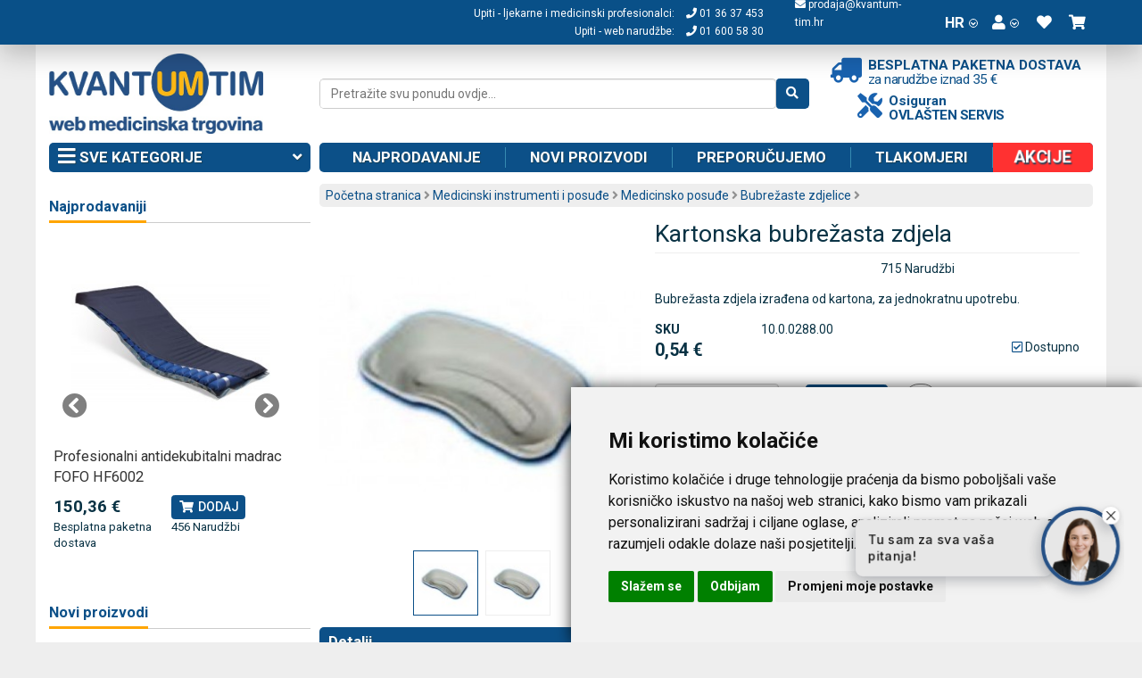

--- FILE ---
content_type: text/html; charset=UTF-8
request_url: https://www.kvantum-tim.hr/kartonska-bubrezasta-zdjela.html
body_size: 25160
content:
<!DOCTYPE html>
<html xmlns="http://www.w3.org/1999/xhtml" xml:lang="hr" lang="hr">
<head>
<meta http-equiv="X-UA-Compatible" content="IE=edge,chrome=1" />
<meta name="viewport" content="width=device-width, initial-scale=1">
<meta http-equiv="Content-Type" content="text/html; charset=utf-8" />
<title>Kartonska bubrežasta zdjela | Kvantum-tim Medicinska Trgovina</title>
<meta name="description" content="Bubrežasta zdjela izrađena od kartona, za jednokratnu upotrebu." />
<meta name="keywords" content="Kartonska bubrežasta zdjela" />
<meta name="robots" content="INDEX,FOLLOW" />
<link rel="apple-touch-icon" sizes="180x180" href="/skin/frontend/ncx/default/favicon/apple-touch-icon.png">
<link rel="icon" type="image/png" sizes="32x32" href="/skin/frontend/ncx/default/favicon/favicon-32x32.png">
<link rel="icon" type="image/png" sizes="16x16" href="/skin/frontend/ncx/default/favicon/favicon-16x16.png">
<link rel="manifest" href="/skin/frontend/ncx/default/favicon/site.webmanifest">
<link rel="mask-icon" href="/skin/frontend/ncx/default/favicon/safari-pinned-tab.svg" color="#5bbad5">
<link rel="shortcut icon" href="/skin/frontend/ncx/default/favicon/favicon.ico">
<meta name="apple-mobile-web-app-title" content="Kvantum-tim">
<meta name="application-name" content="Kvantum-tim">
<meta name="msapplication-TileColor" content="#da532c">
<meta name="msapplication-config" content="/skin/frontend/ncx/default/favicon/browserconfig.xml">
<meta name="theme-color" content="#ffffff">
<meta name="facebook-domain-verification" content="cfs8qbfiprl9asrv6e3bsq3pxfvb9d" />
<!--[if lt IE 7]>
<script type="text/javascript">
//<![CDATA[
    var BLANK_URL = 'https://www.kvantum-tim.hr/js/blank.html';
    var BLANK_IMG = 'https://www.kvantum-tim.hr/js/spacer.gif';
//]]>
</script>
<![endif]-->
<link rel="stylesheet" href="/skin/frontend/ncx/default/lib/fa5153/css/all.min.css">
<link rel="stylesheet" type="text/css" href="https://www.kvantum-tim.hr/media/css_secure/cd0f89b2577254df0a0ab8433639054b.css" media="all" />
<link rel="stylesheet" type="text/css" href="https://www.kvantum-tim.hr/media/css_secure/ad9a6df493a5b68508507d7b2e82ced3.css" media="print" />
<script type="text/javascript" src="https://www.kvantum-tim.hr/js/prototype/prototype172.js"></script>
<script type="text/javascript" src="https://www.kvantum-tim.hr/js/lib/jquery/jquery-3.3.1.min.js"></script>
<script type="text/javascript" src="https://www.kvantum-tim.hr/js/lib/jquery/noconflict.js"></script>
<script type="text/javascript" src="https://www.kvantum-tim.hr/js/prototype/validation.js"></script>
<script type="text/javascript" src="https://www.kvantum-tim.hr/js/varien/js.js"></script>
<script type="text/javascript" src="https://www.kvantum-tim.hr/js/varien/form.js"></script>
<script type="text/javascript" src="https://www.kvantum-tim.hr/js/mage/translate.js"></script>
<script type="text/javascript" src="https://www.kvantum-tim.hr/js/mage/cookies.js"></script>
<script type="text/javascript" src="https://www.kvantum-tim.hr/skin/frontend/ncx/default/lib/ncxsearch/search.js"></script>
<script type="text/javascript" src="https://www.kvantum-tim.hr/skin/frontend/ncx/default/lib/bootstrap/js/bootstrap.min.js"></script>
<script type="text/javascript" src="https://www.kvantum-tim.hr/skin/frontend/ncx/default/js/ncx.js"></script>
<script type="text/javascript" src="https://www.kvantum-tim.hr/skin/frontend/ncx/default/js/varien/product.js"></script>
<script type="text/javascript" src="https://www.kvantum-tim.hr/skin/frontend/ncx/default/js/varien/configurable.js"></script>
<script type="text/javascript" src="https://www.kvantum-tim.hr/skin/frontend/base/default/js/scp/scp_product_extension.js"></script>
<link rel="canonical" href="https://www.kvantum-tim.hr/kartonska-bubrezasta-zdjela.html" />
<!--[if lt IE 7]>
<script type="text/javascript" src="https://www.kvantum-tim.hr/js/lib/ds-sleight.js"></script>
<script type="text/javascript" src="https://www.kvantum-tim.hr/skin/frontend/base/default/js/ie6.js"></script>
<![endif]-->

<link href="https://fonts.googleapis.com/css?family=Roboto:400,500,700&amp;subset=latin-ext" rel="stylesheet">
<!--<script src="https://merchant.safe.shop/script.js" defer></script>-->


<!-- Cookie Consent https://www.termsfeed.com/cookie-consent/ -->
<!--<script type="text/javascript" src="/js/cookie-consent/cookie-consent.js?v2" charset="UTF-8"></script>-->
  <script type="text/javascript" src="/js/netcom/cookie-consent.js?v6" charset="UTF-8"></script>
  <script type="text/javascript" charset="UTF-8">
  document.addEventListener('DOMContentLoaded', function () {
  cookieconsent.run({"notice_banner_type":"simple","consent_type":"express","palette":"light","language":"hr","page_load_consent_levels":["strictly-necessary"],"notice_banner_reject_button_hide":false,"preferences_center_close_button_hide":false,"page_refresh_confirmation_buttons":true,"website_privacy_policy_url":"https://www.kvantum-tim.hr/privatnost-podataka","website_name":"Kvantum-tim"});
  });
  </script>
  <style>.termsfeed-com---palette-light.termsfeed-com---nb{
    box-shadow: 0px 0px 16px 0px rgba(0,0,0,0.75);
    -webkit-box-shadow: 0px 0px 16px 0px rgba(0,0,0,0.75);
    -moz-box-shadow: 0px 0px 16px 0px rgba(0,0,0,0.75);
  }
  .termsfeed-com---palette-light .cc-cp-foot-byline{visibility:hidden}

  @media (min-width:1281px) {
    .termsfeed-com---nb-simple{
      right:24%;
      top:60%;
      bottom:unset;
    }
  }

  @media (max-width:600px) {
    .termsfeed-com---nb-simple{
    max-width:100%;
    }
    .termsfeed-com---nb .cc-nb-main-container{
      padding:1em;
      
    }
    .termsfeed-com---nb .cc-nb-title{
      font-size:1em;margin:0
    }
    .termsfeed-com---palette-light .cc-nb-text{
      font-size:.8em;
      margin-bottom:10px
    }
  }
  </style>
<!-- End Cookie Consent -->
<script>
window.dataLayer = window.dataLayer || [];
function gtag(){dataLayer.push(arguments);}

window.addEventListener('load', function() {
  var isgranted = false;
  if(cookieconsent.cookieConsentObject.userConsent.userAccepted) {
    if(cookieconsent.cookieConsentObject.userConsent.acceptedLevels.tracking || cookieconsent.cookieConsentObject.userConsent.acceptedLevels.targeting) {
      console.log('User consent granted (gtag)');
      isgranted = true;
      gtag('consent', 'default', {
        ad_storage: cookieconsent.cookieConsentObject.userConsent.acceptedLevels.targeting ? 'granted':'denied',
        analytics_storage: cookieconsent.cookieConsentObject.userConsent.acceptedLevels.tracking ? 'granted':'denied',
        ad_personalization: cookieconsent.cookieConsentObject.userConsent.acceptedLevels.targeting ? 'granted':'denied',
        ad_user_data: cookieconsent.cookieConsentObject.userConsent.acceptedLevels.targeting ? 'granted':'denied',
      });
    }
  }
  if(!isgranted) {
    console.log('User consent denied (gtag)');
    gtag('consent', 'default', {
      'ad_storage': 'denied',
      'analytics_storage': 'denied',
      'ad_personalization': 'denied',
      'ad_user_data': 'denied',
    });
  }


});
</script>
<!-- Hotjar Tracking Code for https://www.kvantum-tim.hr/ -->
<script>
window.addEventListener('load', function() {
  if(cookieconsent.cookieConsentObject.userConsent.userAccepted) {
    if(cookieconsent.cookieConsentObject.userConsent.acceptedLevels.tracking) {
      console.log('User consent granted (Hotjar)');
      (function(h,o,t,j,a,r){
          h.hj=h.hj||function(){(h.hj.q=h.hj.q||[]).push(arguments)};
          h._hjSettings={hjid:3025190,hjsv:6};
          a=o.getElementsByTagName('head')[0];
          r=o.createElement('script');r.async=1;
          r.src=t+h._hjSettings.hjid+j+h._hjSettings.hjsv;
          a.appendChild(r);
      })(window,document,'https://static.hotjar.com/c/hotjar-','.js?sv=');
    }
  }
});

</script>

<!-- getChildHtml start -->

<script type="text/javascript">
//<![CDATA[
Mage.Cookies.path     = '/;samesite=None; Secure';
Mage.Cookies.domain   = '.kvantum-tim.hr';
//]]>
</script>

<script type="text/javascript">
//<![CDATA[
optionalZipCountries = ["HK","IE","MO","PA"];
//]]>
</script>
<!-- Facebook Ads Extension for Magento -->
<!-- Facebook Pixel -->
<script type="text/plain" cookie-consent="tracking">
!function(f,b,e,v,n,t,s){if(f.fbq)return;n=f.fbq=function(){n.callMethod?
n.callMethod.apply(n,arguments):n.queue.push(arguments)};if(!f._fbq)f._fbq=n;
n.push=n;n.loaded=!0;n.version='2.0';n.queue=[];t=b.createElement(e);t.async=!0;
t.src=v;s=b.getElementsByTagName(e)[0];s.parentNode.insertBefore(t,s)}(window,
document,'script','//connect.facebook.net/en_US/fbevents.js');
fbq('init', '1003133336888208', {}, {agent: 'exmagento-1.9.2.4-2.6.0' });
fbq('track', 'PageView', {
  source: 'magento',
  version: "1.9.2.4",
  pluginVersion: "2.6.0"
});
</script>
<noscript><img height="1" width="1" style="display:none"
src="https://www.facebook.com/tr?id=1003133336888208&ev=PageView&noscript=1&a=exmagento-1.9.2.4-2.6.0"
/></noscript>
<!-- end of Facebook Pixel-->
<script type="text/javascript">
//window.dataLayer = window.dataLayer || [];
//function gtag(){dataLayer.push(arguments);}
 window.addEventListener('load', function() {
   dataLayer.push({
      'ecommerce': {
        'currencyCode': 'EUR',
        'dynx_itemid': '10.0.0288.00',
        'dynx_pagetype': 'offerdetail',
        'detail': {
          'products': [{
            'name': 'Kartonska bubrežasta zdjela',
            'id': '10.0.0288.00',
            'price': '0.54',
            'brand': '',
            'category': 'Kvantum-tim Web Medicinska Trgovina/Medicinski instrumenti i posuđe/Medicinsko posuđe/Ispiranje i čišćenje uha/Bubrežaste zdjelice/Preporučujemo kozmetičarima i pedikerima',
            'variant': null
          }]
        }
      }
    });
  });
  
function NCXCallback_AddToCart(a,b,data){
  if(!data) return false;
  var price = $j('#product-price-'+data.id+' meta[itemprop=price]').attr('content');
  if(price)
  {
    d = {
      'event': 'addToCart',
      'ecommerce': {
        'currencyCode': 'EUR',
        'add': {
        'products': [{
        'name': data.name,
        'id': data.sku,
        'price': price,
        'quantity': 1
        }]
        }
      }
    };
    window.dataLayer.push(d);
  }

}
function NCXCallback_RemoveFromCart(url,data,el,event){
  if(event)
  {
    el = $j(el);
    d = {
      'event': 'removeFromCart',
      'ecommerce': {
        'remove': {
          'products': [{
            'name': el.data('productname'),
            'id': el.data('productsku'),
            'quantity': el.data('productqty')
          }]
        }
      }
    };
    //event.preventDefault();
  }
  else
  {
    d = {
    'event': 'removeFromCart',
    'ecommerce': {
      'remove': {
        'products': [{
          'name': el.data('productname'),
          'id': el.data('productsku'),
          'quantity': el.data('productqty')
        }]
      }
    }
  };
  }
  
  //console.log(d);
  window.dataLayer.push(d);
}
</script>
<!-- getChildHtml end -->
<script type="text/javascript">//<![CDATA[
        var Translator = new Translate({"Please select an option.":"Molim, odaberite opciju.","This is a required field.":"Ovo polje je obavezno.","Please enter a valid number in this field.":"Molim, unesite ispravan broj u ovo polje.","Please use only letters (a-z), numbers (0-9) or underscore(_) in this field, first character should be a letter.":"Molim, koristite samo slova (a-z) ili donju crtu (_) u ovom polju. Prvi znak treba biti slovo.","Please enter a valid phone number. For example (123) 456-7890 or 123-456-7890.":"Molim, unesite ispravan telefonski broj u ovo polje. Na primjer: (01) 123-4567 ili 01-456-7890","Please enter a valid date.":"Molim , ispravno unesite datum.","Please enter a valid email address. For example johndoe@domain.com.":"Molim, unesite ispravnu email adresu kao: ime@domena.hr","Please enter 6 or more characters. Leading or trailing spaces will be ignored.":"Molim, unesite 6 ili vi\u0161e znakova. Prazna mjesta na po\u010detku i na kraju \u0107e biti zanemarena.","Please make sure your passwords match.":"Molim, provjerite da li ste lozinke unijeli jednako.","Please enter a valid URL. For example http:\/\/www.example.com or www.example.com":"Molim, unesite ispravan URL. Na primjer: http:\/\/www.example.com or www.example.com","Please enter a valid zip code. For example 90602 or 90602-1234.":"Molim, unesite ispravan po\u0161tanski broj. Na primjer 10020.","Please enter a valid zip code.":"Molim, unesite ispravan po\u0161tanski broj.","Please use this date format: dd\/mm\/yyyy. For example 17\/03\/2006 for the 17th of March, 2006.":"Molim koristite datumski format: dd\/mm\/yyyy. Na primjer 17\/03\/2008 za 17. o\u017eujak 2008.","Please enter a valid $ amount. For example $100.00.":"Molim unesite ispravan iznos u Kn. Na primjer 100,00 Kn.","Please select one of the above options.":"Molim, unesite jednu od gore ponu\u0111enih opcija.","Please select one of the options.":"Molim, odaberite jednu od opcija.","Please select State\/Province.":"Molim odaberite dr\u017eavu\/pokrajinu.","Please enter a number greater than 0 in this field.":"Molim, unesite broj ve\u0107i od nule u ovo polje.","Please enter a valid credit card number.":"Molim , unesite ispravan broj kreditne kartice.","Please wait, loading...":"Molim pri\u010dekajte, u\u010ditavanje ...","Complete":"Zavr\u0161i","Add to Cart":"Dodaj u ko\u0161aricu","In Stock":"Dostupno","Out of Stock":"Nije dostupno"});
        //]]></script>

<!-- Google Tag Manager (17112023) -->
<script>
  window.addEventListener('load', function() {
    (function(w,d,s,l,i){w[l]=w[l]||[];w[l].push({'gtm.start':
      new Date().getTime(),event:'gtm.js'});var f=d.getElementsByTagName(s)[0],
      j=d.createElement(s),dl=l!='dataLayer'?'&l='+l:'';j.async=true;j.src=
      'https://www.googletagmanager.com/gtm.js?id='+i+dl;f.parentNode.insertBefore(j,f);
  })(window,document,'script','dataLayer','GTM-N9PDZVF');
});</script>
<!-- End Google Tag Manager -->
</head>
<body class=" catalog-product-view catalog-product-view product-kartonska-bubrezasta-zdjela categorypath- category-">
<!-- Google Tag Manager (noscript) -->
<noscript><iframe src="https://www.googletagmanager.com/ns.html?id=GTM-N9PDZVF"
height="0" width="0" style="display:none;visibility:hidden"></iframe></noscript>
<!-- End Google Tag Manager (noscript) -->

<div id="ncxsearchwrapper" class="ncxsearchwrapper hidden">
  <div class="ncxsearchwrapper-btnwrap">
  <a href="#" onclick="return ncxsearchboxclose();" title="Close search" class="ncxsearchwrapper-closebtn"><i class="fas fa-times"></i></a>
  </div>
  <div id="ncxsearchwrapper" class="ncxsearchwrapper-c"></div>
</div>
<div class="wrapper">
        <noscript>
        <div class="global-site-notice noscript">
            <div class="notice-inner">
                <p>
                    <strong>JavaScript seems to be disabled in your browser.</strong><br />
                    You must have JavaScript enabled in your browser to utilize the functionality of this website.                </p>
            </div>
        </div>
    </noscript>
        <div class="header-container">
  <div class="header">
    <a class="pull-left hidden-sm hidden-md hidden-lg m-m togglecategories" href="#" style="color:white"><i class="fas fa-bars fa-lg"></i></a>
    <!-- Hamburger menu u header scrolled traci -->
    <a class="pull-left hidden-scrolled hamburger-header-menu" href="#" style="color:white" onclick="toggleClassOnHamburgerScrolled();return false;">
      <i class="fas fa-bars fa-lg"></i>
    </a>
    <a href="https://www.kvantum-tim.hr/">
      <img src="/skin/frontend/ncx/default/images/kvantum-logo.svg" alt="kvantum-tim.hr" class="logo-small main pull-left visible-xs" />
    </a>
    
    <div class="hidden-scrolled center-elements">
      <div class="flex-grow header-scroll-search"><form id="search_mini_formtop" action="https://www.kvantum-tim.hr/catalogsearch/result/" method="get" class="flex rounded">
  <input type="search" class="input-text flex-grow ncxsearchbox" name="q" id="ncxsearch_top" placeholder="Pretražite svu ponudu ovdje..." value="" maxlength="128" data-url="https://www.kvantum-tim.hr/autocomplete.php?store=kvantumhr&currency=EUR&cg=0&fallback_url=https://www.kvantum-tim.hr/catalogsearch/ajax/suggest/" />
  <button type="submit" title="Pretraga" class="btn btn-primary"><i class="fas fa-search"></i></button>
</form>
</div>
      <!--<div class="bd bdostava flex">
        <i class="fas fa-truck fa-rev"></i>
        <a class="bd-c" href="/dostava">
          <div class="bd-t">Besplatna paketna dostava</div>
          <div class="bd-d">za narudžbe iznad 35 €</div>
        </a>
      </div>-->
    </div>

    <div class="quick-access flex">
      <div class="hidden-lg hidden-md hidden-sm"><a href="#" onclick="$j('body').toggleClass('msearch');$j('.msf #search').focus();return false;" rel="nofollow" id="msearchbtn"><i class="fas fa-search"></i></a></div>
      <div class="header-contact1 flex hidden-xs">
        <div>
          Upiti - ljekarne i medicinski profesionalci: <a href="tel:013637453"><i class="fa fa-phone"></i> 01 36 37 453</a>
          <br>
          Upiti - web narudžbe: <a href="tel:01 600 58 30"><i class="fa fa-phone"></i> 01 600 58 30</a>
       </div>
      </div>
      <div class="header-contact flex  hidden-xs">
        <div class="email">
          <a href="mailto:prodaja@kvantum-tim.hr"><i class="fa fa-envelope"></i> prodaja@kvantum-tim.hr</a> <br>
        </div>
        <div class="phone">
        &nbsp;
          <!--<a href="tel:01 600 58 30"><i class="fa fa-phone"></i> 01 600 58 30</a>-->
        </div>
      </div>
            <div class="dropdown show">
	<a class="dropdown-toggle" href="#" role="button" id="drLang" data-toggle="dropdown" aria-haspopup="true" aria-expanded="false">HR<span><i class="fas fa-angle-down"></i></span></a>
	<div class="dropdown-menu" aria-labelledby="drLang">
					<a class="dropdown-item active" href="https://www.kvantum-tim.hr/kartonska-bubrezasta-zdjela.html?___store=kvantumhr&amp;___from_store=kvantumhr" rel="nofollow">HR</a>
					<a class="dropdown-item" href="https://www.kvantum-tim.com/kartonska-bubrezasta-zdjela.html?___store=kvantumen&amp;___from_store=kvantumhr" rel="nofollow">EN</a>
				</div>
</div>
      <div class="dropdown show">
	<a class="dropdown-toggle" href="#" role="button" id="drUser" data-toggle="dropdown" aria-haspopup="true" aria-expanded="false"><i class="fas fa-user"></i><span><i class="fas fa-angle-down"></i></span></a>
	<ul class="dropdown-menu dropdown-menu-right" aria-labelledby="drUser">
            			<li class="first" >
			<a class="dropdown-item" href="https://www.kvantum-tim.hr/customer/account/" title="Moj korisnički račun"  rel="nofollow">Moj korisnički račun</a>
			</li>
                    			<li >
			<a class="dropdown-item" href="https://www.kvantum-tim.hr/news/index/" title="Novosti"  rel="nofollow">Novosti</a>
			</li>
                                <li ><a href="https://www.kvantum-tim.hr/wishlist/" title="Moja lista želja" >Moja lista želja</a></li>
                    			<li >
			<a class="dropdown-item" href="https://www.kvantum-tim.hr/checkout/cart/" title="Moja košarica" class="top-link-cart" rel="nofollow">Moja košarica</a>
			</li>
                    			<li >
			<a class="dropdown-item" href="https://www.kvantum-tim.hr/checkout/" title="Kupnja" class="top-link-checkout" rel="nofollow">Kupnja</a>
			</li>
                    			<li class=" last" >
			<a class="dropdown-item" href="https://www.kvantum-tim.hr/customer/account/login/referer/aHR0cHM6Ly93d3cua3ZhbnR1bS10aW0uaHIva2FydG9uc2thLWJ1YnJlemFzdGEtemRqZWxhLmh0bWw,/" title="Prijava"  rel="nofollow">Prijava</a>
			</li>
            	</ul>
</div>
      <div><a href="/wishlist" rel="nofollow"><i class="fas fa-heart"></i></a></div>
      <div class="dropdown show" id="cart">
	<a class="dropdown-toggle" href="/checkout/cart" role="button" id="drCart" data-toggle="dropdown" aria-haspopup="true" aria-expanded="false"><i class="fas fa-shopping-cart"></i><span id="cart-total" class="">0</span></a>
    <div class="dropdown-menu dropdown-menu-right minicart" aria-labelledby="drCart">
		<div class="block block-cart">
	                <div class="amount">Imate <a href="https://www.kvantum-tim.hr/checkout/cart/"> proizvoda</a> u košarici.</div>
                
                <p class="empty">Nemate proizvoda u košarici.</p>
    	</div>
    </div>
</div>
<script type="text/javascript">
 text_confirm_delete_item = "Jeste li sigurni da želiti ukloniti ovaj artikl iz košarice?";
</script>    </div>
  </div>
</div>
<div class="header-spacer"></div>
<div class="hidden-lg hidden-md hidden-sm msf hidden"><form id="search_mini_formmobile" action="https://www.kvantum-tim.hr/catalogsearch/result/" method="get" class="flex rounded">
  <input type="search" class="input-text flex-grow ncxsearchbox" name="q" id="ncxsearch_mobile" placeholder="Pretražite svu ponudu ovdje..." value="" maxlength="128" data-url="https://www.kvantum-tim.hr/autocomplete.php?store=kvantumhr&currency=EUR&cg=0&fallback_url=https://www.kvantum-tim.hr/catalogsearch/ajax/suggest/" />
  <button type="submit" title="Pretraga" class="btn btn-primary"><i class="fas fa-search"></i></button>
</form>
</div>
<div class="page">
  <!-- Subheader - logo, search... -->
  <div class="subheader hidden-xs row no-gutters god20">
    <!-- Logo -->
    <div class="col-sm-3 subheader-logo-container">
      <a class="logo" href="https://www.kvantum-tim.hr/">
                <img src="/skin/frontend/ncx/default/images/logo_hrv.jpg?v1" alt="kvantum-tim.hr" class="logo-large" />
        <!--<img src="/skin/frontend/ncx/default/images/logo_hrv_bozicna_2025.jpg?v2" alt="kvantum-tim.hr" class="logo-large" />-->
                <!-- <div>web medicinska trgovina</div> -->
      </a>
    </div>

    <div class="col-sm-9 search-dostava">
      <div class="search" style="position:relative">
        <!--<div class="bozic-search"></div>-->
      <form id="search_mini_formmain" action="https://www.kvantum-tim.hr/catalogsearch/result/" method="get" class="flex rounded">
  <input type="search" class="input-text flex-grow ncxsearchbox" name="q" id="ncxsearch_main" placeholder="Pretražite svu ponudu ovdje..." value="" maxlength="128" data-url="https://www.kvantum-tim.hr/autocomplete.php?store=kvantumhr&currency=EUR&cg=0&fallback_url=https://www.kvantum-tim.hr/catalogsearch/ajax/suggest/" />
  <button type="submit" title="Pretraga" class="btn btn-primary"><i class="fas fa-search"></i></button>
</form>
      
      </div>

      <div class="dostava_oservis flex flex-wrap">
        <div class="bd bdostava flex">
          <i class="fas fa-truck fa-rev"></i>
          <a class="bd-c" href="/dostava">
            <div class="bd-t">Besplatna paketna dostava</div>
            <div class="bd-d">za narudžbe iznad 35 €</div>
          </a>
        </div>
        <div class="bd oservis flex">
          <i class="fas fa-tools"></i>
          <a class="bd-c" href="/servis">
            <div class="bd-t">Osiguran</div>
            <div class="bd-d">ovlašten servis</div>
          </a>
        </div>
      </div>
    </div>

    <!-- 20 godina - logo
    <div class="col-sm-2 flex justify-content-center align-items-center">
        <img src="/skin/frontend/ncx/default/images/logo_v2.jpg" alt="kvantum-tim.hr" class="logo-large" width="100" height="100" style="margin: 5px 0;" />
    </div> -->
  </div>
  
  <!-- END Subheader -->
  <div class="subheader-mobile visible-xs flex god20_subheader_mobile">
    <div class="row">
      <div class="col-xs-2">
        <a href="https://www.kvantum-tim.hr/">
          <!--<img src="/skin/frontend/ncx/default/images/logo_v2.jpg" alt="kvantum-tim.hr" class="logo-small pull-left visible-xs" width="50" />-->
          <img src="/skin/frontend/ncx/default/favicon/apple-touch-icon.png" alt="kvantum-tim.hr" class="logo-small pull-left visible-xs" width="50" />
          <!--<img src="/skin/frontend/ncx/default/images/logo_small_bozicna_2025.jpg" alt="kvantum-tim.hr" class="logo-small pull-left visible-xs" width="50" />-->
        </a>
      </div>
      <div class="col-xs-10">
        <div class="bd bdostava flex">
          <i class="fas fa-truck fa-rev"></i>
          <a class="bd-c" href="/dostava">
            <div class="bd-t">Besplatna paketna dostava</div>
            <div class="bd-d">za narudžbe iznad 35 €</div>
          </a>
        </div>
        <div class="header-contact flex justify-content-center">
          <div class="email">
            <a href="mailto:prodaja@kvantum-tim.hr"><i class="fa fa-envelope"></i> prodaja@kvantum-tim.hr</a> <br>
          </div>
          <div class="phone">
            <a href="tel:01 600 58 30"><i class="fa fa-phone"></i> 01 600 58 30</a>
          </div>
        </div>
      </div>
    </div>
    
  </div>
    
  		<div class="kvamenu">
	<div class="row no-gutters">
	<div class="kvm-tm col col-md-3 col-12">
		<a class="kvm-tm-header bar rounded togglecategories hidden-xs" href="#categories">
			<i class="fas fa-bars fa-lg"></i> Sve kategorije <span class="pull-right"><i class="fas fa-angle-down"></i></span>
		</a>
			</div>
	<div class="kvm-rm col col-md-9 col-12 hidden-xs">
		<div class="flex bar rounded kvm-rm-i">
		<a href="/najprodavaniji-proizvodi.html" rel="follow">Najprodavanije</a>
		<a href="/novi-proizvodi" rel="follow">Novi proizvodi</a>
    <a href="/preporucujemo.html" rel="follow">Preporučujemo</a>
    <a href="/medicinski-proizvodi-za-osobnu-upotrebu/tlakomjeri/automatski.html" rel="follow">Tlakomjeri</a>
    <a href="/akcija.html" rel="follow" style="background:#FF3131;margin-right:-10px;margin-top: -5px;margin-bottom: -5px;line-height: 33px;"><span class="zoom" style="display:block">Akcije</span></a>
    <!--<a href="/akcija.html" rel="follow" style="background:#000;margin-right:-10px;margin-top: -5px;margin-bottom: -5px;line-height: 33px;">Crni petak</a>-->
    <!--<a href="/black-friday-and-cyber-monday.html?dir=asc&order=position" style="background:#000;margin-right:-10px;margin-top: -5px;margin-bottom: -5px;line-height: 33px;" rel="follow"><span class="jello-vertical"><i class="fa fa-gift" aria-hidden="true" style="color: #ff392f;"></i> Black Friday <i class="fa fa-shopping-bag" aria-hidden="true" style="color: #ff392f;"></i></span></a>-->
		<!--<a href="/popusti" rel="follow" style="background:#FF3131;margin-right:-10px;margin-top: -5px;margin-bottom: -5px;line-height: 33px;">Popusti</a>-->
		
    
        
		<!--<a href="/news/index/" rel="follow">Novosti</a>-->
				</div>
	</div>
	</div>
</div>


        <div class="main-container col2-left-layout">
            <div class="row no-gutters">
                <div class="col col-md-9 col-12 order-1 order-md-2 main">
					<div class="bd-w"><div class="breadcrumbs rounded">
    <ul>
                    <li class="home">
                            <a href="https://www.kvantum-tim.hr/" title="Idi na početnu stranicu">Početna stranica</a>
                                       <i class="fas fa-angle-right" aria-hidden="true"></i>
                        </li>
                    <li class="category68">
                            <a href="https://www.kvantum-tim.hr/medicinski-instrumenti-i-posude.html" title="">Medicinski instrumenti i posuđe</a>
                                       <i class="fas fa-angle-right" aria-hidden="true"></i>
                        </li>
                    <li class="category84">
                            <a href="https://www.kvantum-tim.hr/medicinski-instrumenti-i-posude/posude.html" title="">Medicinsko posuđe</a>
                                       <i class="fas fa-angle-right" aria-hidden="true"></i>
                        </li>
                    <li class="category316">
                            <a href="https://www.kvantum-tim.hr/medicinski-instrumenti-i-posude/posude/bubrezaste.html" title="">Bubrežaste zdjelice</a>
                                       <i class="fas fa-angle-right" aria-hidden="true"></i>
                        </li>
            </ul>
</div></div>



                                        <section class="cartinfo-ribbon fadeout">
	<div class="container">
		<div class="row">
			<div class="col-7 name hidden-xs">
				Kartonska bubrežasta zdjela			</div>
			<div class="col-md-2 text-right shipping hidden-xs">
							</div>
			<div class="col-12 col-sm-12 col-md-3">
				<a href="#" onclick="return addToCart('https://www.kvantum-tim.hr/checkout/cart/add/uenc/aHR0cHM6Ly93d3cua3ZhbnR1bS10aW0uaHIva2FydG9uc2thLWJ1YnJlemFzdGEtemRqZWxhLmh0bWw,/product/4608/form_key/CinYfLL09m6tAi2U/','#product_addtocart_form',{name:'Kartonska bubrežasta zdjela',sku:'10.0.0288.00',id:4608})" class="btn btn-success"><i class="fa fa-shopping-cart"></i> <span class="hidden-xs">Dodaj u košaricu</span><span class="hidden-sm hidden-md hidden-lg">Dodaj</span></a>
			</div>
		</div>
	</div>
</section>
<div id="messages_product_view"></div>
<div class="product-view product-view-full" itemtype="http://schema.org/Product" itemscope>
<form action="https://www.kvantum-tim.hr/checkout/cart/add/uenc/aHR0cHM6Ly93d3cua3ZhbnR1bS10aW0uaHIva2FydG9uc2thLWJ1YnJlemFzdGEtemRqZWxhLmh0bWw,/product/4608/form_key/CinYfLL09m6tAi2U/" method="post" id="product_addtocart_form"><input name="form_key" type="hidden" value="CinYfLL09m6tAi2U" />
	<input type="hidden" name="product" value="4608" />
    <input type="hidden" name="related_product" id="related-products-field" value="" />
	<div class="row no-gutters">
		<div class="col-md-5">
			<div class="product-name hidden-sm hidden-md hidden-lg">Kartonska bubrežasta zdjela</div>
			<div class="slider slider-for" data-slick='{"slidesToShow": 1,"slidesToScroll": 1,"arrows":false,"autoplaySpeed": 10000, "autoplay": true,"lazyLoad": "ondemand", "fade":true,"asNavFor":".slider-nav" }'>
        <div><img itemprop="image" src="https://www.kvantum-tim.hr/media/catalog/product/cache/4/image/363x363/9df78eab33525d08d6e5fb8d27136e95/1/0/10_0_0288_00_kartonska_bubrezasta_zdjela.jpg" alt="Kartonska bubrežasta zdjela" /></div>
        <div><img itemprop="image" src="https://www.kvantum-tim.hr/media/catalog/product/cache/4/thumbnail/363x363/9df78eab33525d08d6e5fb8d27136e95/1/0/10_0_0288_00_kartonska_bubrezasta_zdjela.jpg" alt="" /></div>
</div>
<div class="slider slider-nav hidden-xs" data-slick='{"slidesToShow": 3,"slidesToScroll": 3,"arrows":true, "dots":false,"centerMode":true,"focusOnSelect":true,"asNavFor":".slider-for" }'>
	        <div><div class="iwrap"><img src="https://www.kvantum-tim.hr/media/catalog/product/cache/4/image/73x73/9df78eab33525d08d6e5fb8d27136e95/1/0/10_0_0288_00_kartonska_bubrezasta_zdjela.jpg" alt="Kartonska bubrežasta zdjela" width="73" height="73" /></div></div>
	        <div><div class="iwrap"><img src="https://www.kvantum-tim.hr/media/catalog/product/cache/4/thumbnail/73x73/9df78eab33525d08d6e5fb8d27136e95/1/0/10_0_0288_00_kartonska_bubrezasta_zdjela.jpg" alt="" width="73" height="73" /></div></div>
	</div>
<script type="text/javascript">$j(window).ready( function(){$j(".slider-for").slick();$j(".slider-nav").slick()})</script>		</div>
		<div class="col-md-7"><div class="product-view-d">
			<h1 class="product-name hidden-xs" itemprop="name">Kartonska bubrežasta zdjela</h1>
			<div class="row">
				<div class="col-6 col-md-6">
				  <div class="starrating flex" title="5/5" itemprop="aggregateRating" itemscope itemtype="https://schema.org/AggregateRating">
    <meta itemprop="ratingValue" content="5"/>
    <meta itemprop="ratingCount" content="1"/>
  </div>
  				</div>
				<div class="col-6 col-md-6">
				<div class="numordered">715 Narudžbi</div><a href="#customer-reviews"></a>				</div>
			</div>
								<meta itemprop="description" content="Bubrežasta zdjela izrađena od kartona, za jednokratnu upotrebu." />
				                <div class="short-description"><p>Bubrežasta zdjela izrađena od kartona, za jednokratnu upotrebu.</p></div>
			    <table class="product-attribute-specs">
        <col width="25%" />
        <col />
        <tbody>
                    <tr>
                <th class="label">SKU</th>
                <td class="data"><span itemprop="sku">10.0.0288.00</span></td>
            </tr>
                </tbody>
    </table>
 



						
												<div class="row no-gutters pricecontrols">
				<div class="col col-6 col-md-4 price">

                   <!-- price tpl start -->                        
    <div class="price-box">
                                                                <span class="regular-price" id="product-price-4608" itemprop="offers" itemtype="http://schema.org/Offer" itemscope>
									<link itemprop="url" href="https://www.kvantum-tim.hr/kartonska-bubrezasta-zdjela.html" />
					<meta itemprop="availability" content="https://schema.org/InStock" />
					<meta itemprop="itemCondition" content="https://schema.org/NewCondition" />
					<meta itemprop="sku" content="10.0.0288.00" />
					<meta itemprop="priceCurrency" content="EUR" />
				                                            <span class="price" data-price="0.54" data-code="EUR">0,54 €</span>						<meta itemprop="price" content="0.54" />                                    </span>
                        
        </div>
  
				</div>
				<div class="col col-md-8 availability">
        
                   												<div class="in-stock"><i class="far fa-check-square"></i> Dostupno</div>
																    <p class="availability-only">
        <span title="Komada na skladištu 485">Komada na skladištu <strong>485</strong></span>
    </p>
				</div>
        <div class="col col-12 najnizacijena">
                  </div>
        			</div>
			
			<div class="row actioncontrols">
				<div class="col col-12 col-md-4 qty">
					<input type="number" name="qty" id="qty" maxlength="12" value="1" class="form-control qty" min="1" />
          <br />
				</div>
				<div class="col col-12 col-md-8 action">
									<button type="button" title="Dodaj u košaricu" class="btn btn-cart btn-primary"
					onclick="return addToCart('https://www.kvantum-tim.hr/checkout/cart/add/uenc/aHR0cHM6Ly93d3cua3ZhbnR1bS10aW0uaHIva2FydG9uc2thLWJ1YnJlemFzdGEtemRqZWxhLmh0bWw,/product/4608/form_key/CinYfLL09m6tAi2U/','#product_addtocart_form',{name:'Kartonska bubrežasta zdjela',sku:'10.0.0288.00',id:4608})"><i class="fa fa-shopping-cart"></i><i class="fa fa-arrow-down"></i> Dodaj</button>
														<a href="https://www.kvantum-tim.hr/wishlist/index/add/product/4608/form_key/CinYfLL09m6tAi2U/" onclick="productAddToCartForm.submitLight(this, this.href); return false;" class="link-wishlist btn"><i class="fas fa-heart"></i></a>
									</div>
			</div>
		</div></div>
	</div>
</form>

	<div class="clear"></div>
        <div class="box-collateral box-description wy">
            			                <h2>Detalji</h2>
    <div class="std">
        <h2>Bubrežasta zdjela</h2>
<div style="overflow: hidden;">
<p style="text-align: justify; margin-bottom: 20px; overflow: hidden;">Bubrežasta zdjela izrađena od kartona.</p>
<p class="midwrap"><img style="max-width: 150px;" title="Kartonska bubrežasta zdjela" alt="Kartonska bubrežasta zdjela" src="https://www.kvantum-tim.hr/media/wysiwyg/PROIZVODI/Posudje/10_0_0288_00_Kartonska_bubrezasta_zdjela.JPG" /><span style="text-align: justify;"> ➢ <strong>Za jednokratnu upotrebu&nbsp;</strong>| čvrsta i lagana</span></p>
</div>    </div>
				   </div>

<div class="box-collateral box-reviews" id="customer-reviews">
        <div class="addreview rounded">
    <div class="bar flex">
		<div class="addreview-icon"><i class="fas fa-pen-fancy"></i></div>
		<div>
			Napišite recenziju ovog proizvoda i pomozite drugima da lakše odaberu.<br>
			<div class="addreview-for">Kartonska bubrežasta zdjela</div>
		</div>
	</div>
	<div class="addreview-body">
    	
	<input disabled type="text" class="form-control" placeholder="Nadimak" />
	<input disabled type="text" class="form-control" placeholder="Naslov" />
	
	<div class="br-wrapper br-fa"><i class="fa fa-star"></i> <i class="fa fa-star"></i> <i class="fa fa-star"></i> <i class="fa fa-star"></i> <i class="fa fa-star"></i></div>
	<textarea disabled cols="5" rows="3" class="form-control" placeholder="Recenzija..."></textarea>
    <a class="btn btn-primary" href="https://www.kvantum-tim.hr/customer/account/login/referer/aHR0cHM6Ly93d3cua3ZhbnR1bS10aW0uaHIvY2F0YWxvZy9wcm9kdWN0L3ZpZXcvaWQvNDYwOC8jcmV2aWV3LWZvcm0,/">Prijava</a>
	<a class="btn btn-success" href="https://www.kvantum-tim.hr/customer/account/create/">Registracija</a>
    	</div>
</div>
</div>
</div>

<script type="text/javascript">
    var lifetime = 3600;
    var expireAt = Mage.Cookies.expires;
    if (lifetime > 0) {
        expireAt = new Date();
        expireAt.setTime(expireAt.getTime() + lifetime * 1000);
    }
    Mage.Cookies.set('external_no_cache', 1, expireAt);
</script>
                </div>
                <div class="col col-md-3 col-12 order-2 order-md-1 sidebar">
				
<div class="nav-container">
    <ul id="nav">
        <li  class="level0 nav-1 first level-top"><a href="https://www.kvantum-tim.hr/tlakomjeri.html"  class="level-top" ><span>Tlakomjeri</span> <span class="menucount"></span></a></li><li  class="level0 nav-2 level-top parent"><a href="https://www.kvantum-tim.hr/inhalatori.html"  class="level-top" ><span>Inhalatori</span> <span class="menucount"></span></a><ul class="level0"><li  class="level1 nav-2-1 first"><a href="https://www.kvantum-tim.hr/inhalatori/flaem-inhalatori-i-aspisratori.html" ><span>FLAEM inhalatori i aspiratori</span> <span class="menucount"></span></a></li><li  class="level1 nav-2-2"><a href="https://www.kvantum-tim.hr/inhalatori/rossmax-inhalatori.html" ><span>Rossmax inhalatori</span> <span class="menucount"></span></a></li><li  class="level1 nav-2-3 last"><a href="https://www.kvantum-tim.hr/inhalatori/rezervni-dijelovi-za-inhalatore.html" ><span>Rezervni dijelovi za inhalatore i aspiratore</span> <span class="menucount"></span></a></li></ul></li><li  class="level0 nav-3 level-top parent"><a href="https://www.kvantum-tim.hr/medicinski-proizvodi-za-osobnu-upotrebu.html"  class="level-top" ><span>Medicinski proizvodi za osobnu upotrebu</span> <span class="menucount"></span></a><ul class="level0"><li  class="level1 nav-3-1 first parent"><a href="https://www.kvantum-tim.hr/medicinski-proizvodi-za-osobnu-upotrebu/izbor-tlakomjera.html" ><span>Profesionalni tlakomjeri</span> <span class="menucount"></span></a><ul class="level1"><li  class="level2 nav-3-1-1 first"><a href="https://www.kvantum-tim.hr/medicinski-proizvodi-za-osobnu-upotrebu/izbor-tlakomjera/tlakomjeri-novama.html" ><span>Tlakomjeri NOVAMA</span> <span class="menucount"></span></a></li><li  class="level2 nav-3-1-2"><a href="https://www.kvantum-tim.hr/medicinski-proizvodi-za-osobnu-upotrebu/izbor-tlakomjera/riester-tlakomjeri.html" ><span>Riester tlakomjeri</span> <span class="menucount"></span></a></li><li  class="level2 nav-3-1-3"><a href="https://www.kvantum-tim.hr/medicinski-proizvodi-za-osobnu-upotrebu/izbor-tlakomjera/klasicni.html" ><span>Razni tlakomjeri</span> <span class="menucount"></span></a></li><li  class="level2 nav-3-1-4 last"><a href="https://www.kvantum-tim.hr/medicinski-proizvodi-za-osobnu-upotrebu/izbor-tlakomjera/dodatna-oprema.html" ><span>Dodatna oprema za tlakomjere</span> <span class="menucount"></span></a></li></ul></li><li  class="level1 nav-3-2 parent"><a href="https://www.kvantum-tim.hr/medicinski-proizvodi-za-osobnu-upotrebu/respiratorni-program.html" ><span>Respiratorni program</span> <span class="menucount"></span></a><ul class="level1"><li  class="level2 nav-3-2-1 first"><a href="https://www.kvantum-tim.hr/medicinski-proizvodi-za-osobnu-upotrebu/respiratorni-program/aspiratori-babyhaleri-mjeraci-vrsnog-tlaka.html" ><span>Aspiratori, Babyhaleri, Mjerači vršnog tlaka</span> <span class="menucount"></span></a></li><li  class="level2 nav-3-2-2"><a href="https://www.kvantum-tim.hr/medicinski-proizvodi-za-osobnu-upotrebu/respiratorni-program/kisik.html" ><span>Boce za kisik i koncetratori kisika</span> <span class="menucount"></span></a></li><li  class="level2 nav-3-2-3"><a href="https://www.kvantum-tim.hr/medicinski-proizvodi-za-osobnu-upotrebu/respiratorni-program/apneja.html" ><span>Apneja</span> <span class="menucount"></span></a></li><li  class="level2 nav-3-2-4"><a href="https://www.kvantum-tim.hr/medicinski-proizvodi-za-osobnu-upotrebu/respiratorni-program/vjezbe-disanja.html" ><span>Aparati za vježbe disanja</span> <span class="menucount"></span></a></li><li  class="level2 nav-3-2-5 last"><a href="https://www.kvantum-tim.hr/medicinski-proizvodi-za-osobnu-upotrebu/respiratorni-program/alergije.html" ><span>Alergije</span> <span class="menucount"></span></a></li></ul></li><li  class="level1 nav-3-3"><a href="https://www.kvantum-tim.hr/medicinski-proizvodi-za-osobnu-upotrebu/toplomjeri.html" ><span>Toplomjeri</span> <span class="menucount"></span></a></li><li  class="level1 nav-3-4"><a href="https://www.kvantum-tim.hr/medicinski-proizvodi-za-osobnu-upotrebu/pulsni-oksimetri.html" ><span>Pulsni oksimetri</span> <span class="menucount"></span></a></li><li  class="level1 nav-3-5"><a href="https://www.kvantum-tim.hr/medicinski-proizvodi-za-osobnu-upotrebu/njega-rana.html" ><span>Njega rana</span> <span class="menucount"></span></a></li><li  class="level1 nav-3-6"><a href="https://www.kvantum-tim.hr/medicinski-proizvodi-za-osobnu-upotrebu/analiza-krvi.html" ><span>Analiza krvi</span> <span class="menucount"></span></a></li><li  class="level1 nav-3-7"><a href="https://www.kvantum-tim.hr/medicinski-proizvodi-za-osobnu-upotrebu/nocno-mokrenje.html" ><span>Alarmi za noćno mokrenje</span> <span class="menucount"></span></a></li><li  class="level1 nav-3-8"><a href="https://www.kvantum-tim.hr/medicinski-proizvodi-za-osobnu-upotrebu/svjetlosna-terapija.html" ><span>Svjetlosna terapija</span> <span class="menucount"></span></a></li><li  class="level1 nav-3-9 last"><a href="https://www.kvantum-tim.hr/medicinski-proizvodi-za-osobnu-upotrebu/dijagnostika.html" ><span>Dijagnostika i terapija</span> <span class="menucount"></span></a></li></ul></li><li  class="level0 nav-4 level-top parent"><a href="https://www.kvantum-tim.hr/treca-dob-i-pomagala-za-njegu.html"  class="level-top" ><span>Treća dob i pomagala za njegu</span> <span class="menucount"></span></a><ul class="level0"><li  class="level1 nav-4-1 first parent"><a href="https://www.kvantum-tim.hr/treca-dob-i-pomagala-za-njegu/antidekubitalni-program.html" ><span>Antidekubitalni program</span> <span class="menucount"></span></a><ul class="level1"><li  class="level2 nav-4-1-1 first"><a href="https://www.kvantum-tim.hr/treca-dob-i-pomagala-za-njegu/antidekubitalni-program/antidekubitalni-madraci.html" ><span>Antidekubitalni madraci</span> <span class="menucount"></span></a></li><li  class="level2 nav-4-1-2"><a href="https://www.kvantum-tim.hr/treca-dob-i-pomagala-za-njegu/antidekubitalni-program/jastuci-dekubitus-hemoroidi.html" ><span>Jastuci protiv dekubitusa i hemeroida</span> <span class="menucount"></span></a></li><li  class="level2 nav-4-1-3 last"><a href="https://www.kvantum-tim.hr/treca-dob-i-pomagala-za-njegu/antidekubitalni-program/antidekubitalna-vuna.html" ><span>Antidekubitalna vuna i štitnici</span> <span class="menucount"></span></a></li></ul></li><li  class="level1 nav-4-2 parent"><a href="https://www.kvantum-tim.hr/treca-dob-i-pomagala-za-njegu/toaletni-program.html" ><span>Toaletni program</span> <span class="menucount"></span></a><ul class="level1"><li  class="level2 nav-4-2-1 first"><a href="https://www.kvantum-tim.hr/treca-dob-i-pomagala-za-njegu/toaletni-program/toaletna-povisenja-za-wc.html" ><span>Toaletna povišenja</span> <span class="menucount"></span></a></li><li  class="level2 nav-4-2-2"><a href="https://www.kvantum-tim.hr/treca-dob-i-pomagala-za-njegu/toaletni-program/toaletne-stolice-kolica.html" ><span>Toaletne stolice i kolica</span> <span class="menucount"></span></a></li><li  class="level2 nav-4-2-3"><a href="https://www.kvantum-tim.hr/treca-dob-i-pomagala-za-njegu/toaletni-program/stolac-za-tusiranje-i-pomagala.html" ><span>Pomagala za tuširanje</span> <span class="menucount"></span></a></li><li  class="level2 nav-4-2-4 last"><a href="https://www.kvantum-tim.hr/treca-dob-i-pomagala-za-njegu/toaletni-program/nocne-posude.html" ><span>Noćne posude</span> <span class="menucount"></span></a></li></ul></li><li  class="level1 nav-4-3 parent"><a href="https://www.kvantum-tim.hr/treca-dob-i-pomagala-za-njegu/pomagala-za-kretanje.html" ><span>Pomagala za kretanje</span> <span class="menucount"></span></a><ul class="level1"><li  class="level2 nav-4-3-1 first"><a href="https://www.kvantum-tim.hr/treca-dob-i-pomagala-za-njegu/pomagala-za-kretanje/invalidska-kolica.html" ><span>Invalidska kolica</span> <span class="menucount"></span></a></li><li  class="level2 nav-4-3-2"><a href="https://www.kvantum-tim.hr/treca-dob-i-pomagala-za-njegu/pomagala-za-kretanje/skuteri-za-slabije-pokretne.html" ><span>Skuteri za slabije pokretne</span> <span class="menucount"></span></a></li><li  class="level2 nav-4-3-3"><a href="https://www.kvantum-tim.hr/treca-dob-i-pomagala-za-njegu/pomagala-za-kretanje/hodalice.html" ><span>Hodalice i rolatori</span> <span class="menucount"></span></a></li><li  class="level2 nav-4-3-4 last"><a href="https://www.kvantum-tim.hr/treca-dob-i-pomagala-za-njegu/pomagala-za-kretanje/stake-i-stapovi.html" ><span>Štake i štapovi za hodanje i hvataljke</span> <span class="menucount"></span></a></li></ul></li><li  class="level1 nav-4-4 parent"><a href="https://www.kvantum-tim.hr/treca-dob-i-pomagala-za-njegu/pomagala-pri-njezi.html" ><span>Namještaj i pomagala za njegu bolesnika</span> <span class="menucount"></span></a><ul class="level1"><li  class="level2 nav-4-4-1 first"><a href="https://www.kvantum-tim.hr/treca-dob-i-pomagala-za-njegu/pomagala-pri-njezi/bolnicki-kreveti.html" ><span>Bolnički kreveti</span> <span class="menucount"></span></a></li><li  class="level2 nav-4-4-2"><a href="https://www.kvantum-tim.hr/treca-dob-i-pomagala-za-njegu/pomagala-pri-njezi/trapezi.html" ><span>Trapezi</span> <span class="menucount"></span></a></li><li  class="level2 nav-4-4-3"><a href="https://www.kvantum-tim.hr/treca-dob-i-pomagala-za-njegu/pomagala-pri-njezi/dizalice.html" ><span>Dizalice za pacijente</span> <span class="menucount"></span></a></li><li  class="level2 nav-4-4-4"><a href="https://www.kvantum-tim.hr/treca-dob-i-pomagala-za-njegu/pomagala-pri-njezi/lift-fotelje.html" ><span>Lift fotelje</span> <span class="menucount"></span></a></li><li  class="level2 nav-4-4-5"><a href="https://www.kvantum-tim.hr/treca-dob-i-pomagala-za-njegu/pomagala-pri-njezi/stolici-za-krevet.html" ><span>Stolići za krevet</span> <span class="menucount"></span></a></li><li  class="level2 nav-4-4-6"><a href="https://www.kvantum-tim.hr/treca-dob-i-pomagala-za-njegu/pomagala-pri-njezi/nocni-ormarici.html" ><span>Noćni ormarići</span> <span class="menucount"></span></a></li><li  class="level2 nav-4-4-7 last"><a href="https://www.kvantum-tim.hr/treca-dob-i-pomagala-za-njegu/pomagala-pri-njezi/nasloni-potporni-jastuci.html" ><span>Nasloni i potporni jastuci</span> <span class="menucount"></span></a></li></ul></li><li  class="level1 nav-4-5 last"><a href="https://www.kvantum-tim.hr/treca-dob-i-pomagala-za-njegu/protuklizne-podloge-i-pomagala.html" ><span>Protuklizne podloge i pomagala</span> <span class="menucount"></span></a></li></ul></li><li  class="level0 nav-5 level-top parent"><a href="https://www.kvantum-tim.hr/ljekarna-plus.html"  class="level-top" ><span>Kućna ljekarna</span> <span class="menucount"></span></a><ul class="level0"><li  class="level1 nav-5-1 first"><a href="https://www.kvantum-tim.hr/ljekarna-plus/kutije-za-tablete.html" ><span>Kutijice za lijekove</span> <span class="menucount"></span></a></li><li  class="level1 nav-5-2"><a href="https://www.kvantum-tim.hr/ljekarna-plus/rezaci-i-usitnjivaci.html" ><span>Rezači tableta</span> <span class="menucount"></span></a></li><li  class="level1 nav-5-3"><a href="https://www.kvantum-tim.hr/ljekarna-plus/doziranje-tekucih-lijekova.html" ><span>Dozatori za tekuće ljekove</span> <span class="menucount"></span></a></li><li  class="level1 nav-5-4"><a href="https://www.kvantum-tim.hr/ljekarna-plus/ispiranje-uha.html" ><span>Ispiranje i čišćenje uha</span> <span class="menucount"></span></a></li><li  class="level1 nav-5-5"><a href="https://www.kvantum-tim.hr/ljekarna-plus/cepovi-za-usi.html" ><span>Čepovi za uši</span> <span class="menucount"></span></a></li><li  class="level1 nav-5-6"><a href="https://www.kvantum-tim.hr/ljekarna-plus/udlage-navlake-za-prste.html" ><span>Udlage i navlake za prste</span> <span class="menucount"></span></a></li><li  class="level1 nav-5-7"><a href="https://www.kvantum-tim.hr/ljekarna-plus/klistiranje.html" ><span>Klistiranje</span> <span class="menucount"></span></a></li><li  class="level1 nav-5-8 last"><a href="https://www.kvantum-tim.hr/ljekarna-plus/ostali-proizvodi-kucne-ljekarne.html" ><span>Ostali proizvodi</span> <span class="menucount"></span></a></li></ul></li><li  class="level0 nav-6 level-top parent"><a href="https://www.kvantum-tim.hr/ljepota-zdravlje.html"  class="level-top" ><span>Zdravlje u vašem domu</span> <span class="menucount"></span></a><ul class="level0"><li  class="level1 nav-6-1 first"><a href="https://www.kvantum-tim.hr/ljepota-zdravlje/njega-zuba.html" ><span>Dentalni program</span> <span class="menucount"></span></a></li><li  class="level1 nav-6-2 parent"><a href="https://www.kvantum-tim.hr/ljepota-zdravlje/naocale-kategorija.html" ><span>Naočale</span> <span class="menucount"></span></a><ul class="level1"><li  class="level2 nav-6-2-1 first"><a href="https://www.kvantum-tim.hr/ljepota-zdravlje/naocale-kategorija/dioptrijske.html" ><span>Naočale za čitanje</span> <span class="menucount"></span></a></li><li  class="level2 nav-6-2-2 last"><a href="https://www.kvantum-tim.hr/ljepota-zdravlje/naocale-kategorija/suncane.html" ><span>Sunčane naočale</span> <span class="menucount"></span></a></li></ul></li><li  class="level1 nav-6-3 parent"><a href="https://www.kvantum-tim.hr/ljepota-zdravlje/njega-noktiju-i-stopala.html" ><span>Njega noktiju i stopala</span> <span class="menucount"></span></a><ul class="level1"><li  class="level2 nav-6-3-1 first"><a href="https://www.kvantum-tim.hr/ljepota-zdravlje/njega-noktiju-i-stopala/pedikura-i-manikura.html" ><span>Pedikura i manikura</span> <span class="menucount"></span></a></li><li  class="level2 nav-6-3-2 last"><a href="https://www.kvantum-tim.hr/ljepota-zdravlje/njega-noktiju-i-stopala/njega-stopala.html" ><span>Njega stopala</span> <span class="menucount"></span></a></li></ul></li><li  class="level1 nav-6-4 parent"><a href="https://www.kvantum-tim.hr/ljepota-zdravlje/grijanje-i-hladenje.html" ><span>Grijanje i hlađenje tijela</span> <span class="menucount"></span></a><ul class="level1"><li  class="level2 nav-6-4-1 first"><a href="https://www.kvantum-tim.hr/ljepota-zdravlje/grijanje-i-hladenje/elektricne-deke.html" ><span>Električne grijaće deke i jastuci</span> <span class="menucount"></span></a></li><li  class="level2 nav-6-4-2"><a href="https://www.kvantum-tim.hr/ljepota-zdravlje/grijanje-i-hladenje/hladenje.html" ><span>Hlađenje tijela</span> <span class="menucount"></span></a></li><li  class="level2 nav-6-4-3 last"><a href="https://www.kvantum-tim.hr/ljepota-zdravlje/grijanje-i-hladenje/termofori.html" ><span>Termofori</span> <span class="menucount"></span></a></li></ul></li><li  class="level1 nav-6-5 parent"><a href="https://www.kvantum-tim.hr/ljepota-zdravlje/kozmetika.html" ><span>Kozmetika i kozmetički uređaji</span> <span class="menucount"></span></a><ul class="level1"><li  class="level2 nav-6-5-1 first"><a href="https://www.kvantum-tim.hr/ljepota-zdravlje/kozmetika/kozmeticki-uredaji.html" ><span>Kozmetički uređaji</span> <span class="menucount"></span></a></li><li  class="level2 nav-6-5-2"><a href="https://www.kvantum-tim.hr/ljepota-zdravlje/kozmetika/biofreeze.html" ><span>Biofreeze</span> <span class="menucount"></span></a></li><li  class="level2 nav-6-5-3"><a href="https://www.kvantum-tim.hr/ljepota-zdravlje/kozmetika/sapuni.html" ><span>Sapuni</span> <span class="menucount"></span></a></li><li  class="level2 nav-6-5-4"><a href="https://www.kvantum-tim.hr/ljepota-zdravlje/kozmetika/anticelulitne-kreme.html" ><span>Anticelulitne kreme</span> <span class="menucount"></span></a></li><li  class="level2 nav-6-5-5"><a href="https://www.kvantum-tim.hr/ljepota-zdravlje/kozmetika/arnica-montana.html" ><span>Arnica Montana</span> <span class="menucount"></span></a></li><li  class="level2 nav-6-5-6"><a href="https://www.kvantum-tim.hr/ljepota-zdravlje/kozmetika/ostala-kozmetika.html" ><span>Ostala kozmetika</span> <span class="menucount"></span></a></li><li  class="level2 nav-6-5-7 last"><a href="https://www.kvantum-tim.hr/ljepota-zdravlje/kozmetika/pferde-medic-salbe.html" ><span>Pferde Medic Salbe</span> <span class="menucount"></span></a></li></ul></li><li  class="level1 nav-6-6"><a href="https://www.kvantum-tim.hr/ljepota-zdravlje/dodaci-prehrani.html" ><span>Dodaci prehrani</span> <span class="menucount"></span></a></li><li  class="level1 nav-6-7 parent"><a href="https://www.kvantum-tim.hr/ljepota-zdravlje/ostali-proizvodi-i-uredaji.html" ><span>Ostali proizvodi i uređaji</span> <span class="menucount"></span></a><ul class="level1"><li  class="level2 nav-6-7-1 first"><a href="https://www.kvantum-tim.hr/ljepota-zdravlje/ostali-proizvodi-i-uredaji/zdrav-san.html" ><span>Zdrav san</span> <span class="menucount"></span></a></li><li  class="level2 nav-6-7-2"><a href="https://www.kvantum-tim.hr/ljepota-zdravlje/ostali-proizvodi-i-uredaji/alkoholtesteri.html" ><span>Alkoholtesteri</span> <span class="menucount"></span></a></li><li  class="level2 nav-6-7-3"><a href="https://www.kvantum-tim.hr/ljepota-zdravlje/ostali-proizvodi-i-uredaji/uv-metar-kategorija.html" ><span>UV metar</span> <span class="menucount"></span></a></li><li  class="level2 nav-6-7-4 last"><a href="https://www.kvantum-tim.hr/ljepota-zdravlje/ostali-proizvodi-i-uredaji/nocna-svjetla.html" ><span>Noćna svjetla</span> <span class="menucount"></span></a></li></ul></li><li  class="level1 nav-6-8"><a href="https://www.kvantum-tim.hr/ljepota-zdravlje/anatomska-obuca.html" ><span>Anatomska obuća</span> <span class="menucount"></span></a></li><li  class="level1 nav-6-9 parent"><a href="https://www.kvantum-tim.hr/ljepota-zdravlje/vage.html" ><span>Vage</span> <span class="menucount"></span></a><ul class="level1"><li  class="level2 nav-6-9-1 first"><a href="https://www.kvantum-tim.hr/ljepota-zdravlje/vage/osobne-vage.html" ><span>Osobne vage</span> <span class="menucount"></span></a></li><li  class="level2 nav-6-9-2"><a href="https://www.kvantum-tim.hr/ljepota-zdravlje/vage/baby-vage.html" ><span>Vage za bebe</span> <span class="menucount"></span></a></li><li  class="level2 nav-6-9-3"><a href="https://www.kvantum-tim.hr/ljepota-zdravlje/vage/kuhinjske-vage.html" ><span>Kuhinjske vage</span> <span class="menucount"></span></a></li><li  class="level2 nav-6-9-4 last"><a href="https://www.kvantum-tim.hr/ljepota-zdravlje/vage/posebne-vage.html" ><span>Posebne vage</span> <span class="menucount"></span></a></li></ul></li><li  class="level1 nav-6-10"><a href="https://www.kvantum-tim.hr/ljepota-zdravlje/filtracija-vode.html" ><span>Filtriranje vode</span> <span class="menucount"></span></a></li><li  class="level1 nav-6-11"><a href="https://www.kvantum-tim.hr/ljepota-zdravlje/termometri.html" ><span>Termometri</span> <span class="menucount"></span></a></li><li  class="level1 nav-6-12"><a href="https://www.kvantum-tim.hr/ljepota-zdravlje/ovlazivaci-i-prociscivaci-zraka.html" ><span>Zdraviji zrak</span> <span class="menucount"></span></a></li><li  class="level1 nav-6-13 parent"><a href="https://www.kvantum-tim.hr/ljepota-zdravlje/madraci-jastuci-i-posteljina.html" ><span>Madraci, jastuci i posteljina</span> <span class="menucount"></span></a><ul class="level1"><li  class="level2 nav-6-13-1 first"><a href="https://www.kvantum-tim.hr/ljepota-zdravlje/madraci-jastuci-i-posteljina/madraci.html" ><span>Madraci</span> <span class="menucount"></span></a></li><li  class="level2 nav-6-13-2"><a href="https://www.kvantum-tim.hr/ljepota-zdravlje/madraci-jastuci-i-posteljina/jastuci.html" ><span>Jastuci</span> <span class="menucount"></span></a></li><li  class="level2 nav-6-13-3"><a href="https://www.kvantum-tim.hr/ljepota-zdravlje/madraci-jastuci-i-posteljina/pokrivaci.html" ><span>Pokrivači</span> <span class="menucount"></span></a></li><li  class="level2 nav-6-13-4 last"><a href="https://www.kvantum-tim.hr/ljepota-zdravlje/madraci-jastuci-i-posteljina/plahte-navlake.html" ><span>Plahte i navlake za madrace</span> <span class="menucount"></span></a></li></ul></li><li  class="level1 nav-6-14"><a href="https://www.kvantum-tim.hr/ljepota-zdravlje/borba-protiv-komaraca.html" ><span>Borba protiv komaraca</span> <span class="menucount"></span></a></li><li  class="level1 nav-6-15"><a href="https://www.kvantum-tim.hr/ljepota-zdravlje/zdravlje-u-uredu-i-domu.html" ><span>Zdravlje u uredu i domu</span> <span class="menucount"></span></a></li><li  class="level1 nav-6-16 last"><a href="https://www.kvantum-tim.hr/ljepota-zdravlje/vakumirke.html" ><span>Vrećice za vakumiranje</span> <span class="menucount"></span></a></li></ul></li><li  class="level0 nav-7 level-top parent"><a href="https://www.kvantum-tim.hr/rehabilitacija-i-tijelo.html"  class="level-top" ><span>Rehabilitacija i tijelo</span> <span class="menucount"></span></a><ul class="level0"><li  class="level1 nav-7-1 first"><a href="https://www.kvantum-tim.hr/rehabilitacija-i-tijelo/elektroterapija.html" ><span>TENS uređaji</span> <span class="menucount"></span></a></li><li  class="level1 nav-7-2"><a href="https://www.kvantum-tim.hr/rehabilitacija-i-tijelo/rezervni-dijelovi-za-tensove.html" ><span>Rezervni dijelovi za TENS-ove</span> <span class="menucount"></span></a></li><li  class="level1 nav-7-3"><a href="https://www.kvantum-tim.hr/rehabilitacija-i-tijelo/masaza-i-oblikovanje-tijela.html" ><span>Masaža i oblikovanje tijela</span> <span class="menucount"></span></a></li><li  class="level1 nav-7-4"><a href="https://www.kvantum-tim.hr/rehabilitacija-i-tijelo/kinezioloske-trake-i-oprema-za-vjezbanje.html" ><span>Kineziološke trake i oprema za vježbanje</span> <span class="menucount"></span></a></li><li  class="level1 nav-7-5"><a href="https://www.kvantum-tim.hr/rehabilitacija-i-tijelo/ortoze-steznici.html" ><span>Ortoze i steznici</span> <span class="menucount"></span></a></li><li  class="level1 nav-7-6 last"><a href="https://www.kvantum-tim.hr/rehabilitacija-i-tijelo/rukavice-za-artritis.html" ><span>Rukavice za artritis</span> <span class="menucount"></span></a></li></ul></li><li  class="level0 nav-8 level-top parent"><a href="https://www.kvantum-tim.hr/djecji-program.html"  class="level-top" ><span>Dječji program</span> <span class="menucount"></span></a><ul class="level0"><li  class="level1 nav-8-1 first"><a href="https://www.kvantum-tim.hr/djecji-program/baby-monitori.html" ><span>Baby monitori</span> <span class="menucount"></span></a></li><li  class="level1 nav-8-2"><a href="https://www.kvantum-tim.hr/djecji-program/bbluv.html" ><span>bblüv</span> <span class="menucount"></span></a></li><li  class="level1 nav-8-3"><a href="https://www.kvantum-tim.hr/djecji-program/priprema-djecje-hrane.html" ><span>Priprema dječje hrane</span> <span class="menucount"></span></a></li><li  class="level1 nav-8-4 last"><a href="https://www.kvantum-tim.hr/djecji-program/zdravlje-djece.html" ><span>Zdravlje djece</span> <span class="menucount"></span></a></li></ul></li><li  class="level0 nav-9 level-top parent"><a href="https://www.kvantum-tim.hr/dijagnostika-medicinskih-profesionalaca.html"  class="level-top" ><span>Profesionalna dijagnostika</span> <span class="menucount"></span></a><ul class="level0"><li  class="level1 nav-9-1 first parent"><a href="https://www.kvantum-tim.hr/dijagnostika-medicinskih-profesionalaca/dijagnostika.html" ><span>Dijagnostički uređaji</span> <span class="menucount"></span></a><ul class="level1"><li  class="level2 nav-9-1-1 first"><a href="https://www.kvantum-tim.hr/dijagnostika-medicinskih-profesionalaca/dijagnostika/ekg-aparati.html" ><span>EKG aparati</span> <span class="menucount"></span></a></li><li  class="level2 nav-9-1-2"><a href="https://www.kvantum-tim.hr/dijagnostika-medicinskih-profesionalaca/dijagnostika/ekg-dodaci.html" ><span>Dodatna oprema i rezervni dijelovi za EKG-ove</span> <span class="menucount"></span></a></li><li  class="level2 nav-9-1-3"><a href="https://www.kvantum-tim.hr/dijagnostika-medicinskih-profesionalaca/dijagnostika/ekg-papir.html" ><span>Papiri za EKG</span> <span class="menucount"></span></a></li><li  class="level2 nav-9-1-4"><a href="https://www.kvantum-tim.hr/dijagnostika-medicinskih-profesionalaca/dijagnostika/holteri.html" ><span>Holteri</span> <span class="menucount"></span></a></li><li  class="level2 nav-9-1-5"><a href="https://www.kvantum-tim.hr/dijagnostika-medicinskih-profesionalaca/dijagnostika/ergometri.html" ><span>Dijagnostički ergometri</span> <span class="menucount"></span></a></li><li  class="level2 nav-9-1-6"><a href="https://www.kvantum-tim.hr/dijagnostika-medicinskih-profesionalaca/dijagnostika/ctg-dopleri-i-monitori.html" ><span>CTG dopleri i monitori</span> <span class="menucount"></span></a></li><li  class="level2 nav-9-1-7"><a href="https://www.kvantum-tim.hr/dijagnostika-medicinskih-profesionalaca/dijagnostika/monitori-vitalnih-funkcija.html" ><span>Monitori vitalnih funkcija</span> <span class="menucount"></span></a></li><li  class="level2 nav-9-1-8"><a href="https://www.kvantum-tim.hr/dijagnostika-medicinskih-profesionalaca/dijagnostika/ultrazvucni-uredaji.html" ><span>Dijagnostički UZV</span> <span class="menucount"></span></a></li><li  class="level2 nav-9-1-9"><a href="https://www.kvantum-tim.hr/dijagnostika-medicinskih-profesionalaca/dijagnostika/refleksni-cekici.html" ><span>Refleksni čekići</span> <span class="menucount"></span></a></li><li  class="level2 nav-9-1-10"><a href="https://www.kvantum-tim.hr/dijagnostika-medicinskih-profesionalaca/dijagnostika/anoskopi-i-sigmoidoskopi.html" ><span>Anoskopi i sigmoidoskopi</span> <span class="menucount"></span></a></li><li  class="level2 nav-9-1-11"><a href="https://www.kvantum-tim.hr/dijagnostika-medicinskih-profesionalaca/dijagnostika/otoskopi.html" ><span>Otoskopi</span> <span class="menucount"></span></a></li><li  class="level2 nav-9-1-12"><a href="https://www.kvantum-tim.hr/dijagnostika-medicinskih-profesionalaca/dijagnostika/oftalmoskopi.html" ><span>Oftalmoskopi</span> <span class="menucount"></span></a></li><li  class="level2 nav-9-1-13"><a href="https://www.kvantum-tim.hr/dijagnostika-medicinskih-profesionalaca/dijagnostika/dermatoskopi.html" ><span>Dermatoskopi</span> <span class="menucount"></span></a></li><li  class="level2 nav-9-1-14 last"><a href="https://www.kvantum-tim.hr/dijagnostika-medicinskih-profesionalaca/dijagnostika/kolposkopi.html" ><span>Kolposkopi i dijagnostički mikroskopi</span> <span class="menucount"></span></a></li></ul></li><li  class="level1 nav-9-2 parent"><a href="https://www.kvantum-tim.hr/dijagnostika-medicinskih-profesionalaca/stetoskopi.html" ><span>Stetoskopi</span> <span class="menucount"></span></a><ul class="level1"><li  class="level2 nav-9-2-1 first"><a href="https://www.kvantum-tim.hr/dijagnostika-medicinskih-profesionalaca/stetoskopi/littmann-stetoskopi.html" ><span>Littmann stetoskopi</span> <span class="menucount"></span></a></li><li  class="level2 nav-9-2-2"><a href="https://www.kvantum-tim.hr/dijagnostika-medicinskih-profesionalaca/stetoskopi/erka-stetoskopi.html" ><span>Erka stetoskopi</span> <span class="menucount"></span></a></li><li  class="level2 nav-9-2-3"><a href="https://www.kvantum-tim.hr/dijagnostika-medicinskih-profesionalaca/stetoskopi/ostali-stetoskopi.html" ><span>Ostali stetoskopi</span> <span class="menucount"></span></a></li><li  class="level2 nav-9-2-4 last"><a href="https://www.kvantum-tim.hr/dijagnostika-medicinskih-profesionalaca/stetoskopi/rezervni-dijelovi-stetoskopi.html" ><span>Rezervni dijelovi za stetoskope</span> <span class="menucount"></span></a></li></ul></li><li  class="level1 nav-9-3 parent"><a href="https://www.kvantum-tim.hr/dijagnostika-medicinskih-profesionalaca/mjerni-uredaji.html" ><span>Medicinski mjerni uređaji</span> <span class="menucount"></span></a><ul class="level1"><li  class="level2 nav-9-3-1 first"><a href="https://www.kvantum-tim.hr/dijagnostika-medicinskih-profesionalaca/mjerni-uredaji/audiometri.html" ><span>Audiometri</span> <span class="menucount"></span></a></li><li  class="level2 nav-9-3-2"><a href="https://www.kvantum-tim.hr/dijagnostika-medicinskih-profesionalaca/mjerni-uredaji/zvucne-vilice.html" ><span>Zvučne vilice</span> <span class="menucount"></span></a></li><li  class="level2 nav-9-3-3"><a href="https://www.kvantum-tim.hr/dijagnostika-medicinskih-profesionalaca/mjerni-uredaji/spirometri.html" ><span>Spirometri</span> <span class="menucount"></span></a></li><li  class="level2 nav-9-3-4"><a href="https://www.kvantum-tim.hr/dijagnostika-medicinskih-profesionalaca/mjerni-uredaji/dijagnostika-sinusa.html" ><span>Dijagnostika sinusa</span> <span class="menucount"></span></a></li><li  class="level2 nav-9-3-5"><a href="https://www.kvantum-tim.hr/dijagnostika-medicinskih-profesionalaca/mjerni-uredaji/tonometri-goniometri-kaliperi-skoliometri.html" ><span>Tonometri, goniometri, kaliperi i skoliometri</span> <span class="menucount"></span></a></li><li  class="level2 nav-9-3-6"><a href="https://www.kvantum-tim.hr/dijagnostika-medicinskih-profesionalaca/mjerni-uredaji/ispitivanje-vida.html" ><span>Ispitivanje vida</span> <span class="menucount"></span></a></li><li  class="level2 nav-9-3-7"><a href="https://www.kvantum-tim.hr/dijagnostika-medicinskih-profesionalaca/mjerni-uredaji/gustoca-kostiju.html" ><span>Mjerenje gustoće kostiju</span> <span class="menucount"></span></a></li><li  class="level2 nav-9-3-8 last"><a href="https://www.kvantum-tim.hr/dijagnostika-medicinskih-profesionalaca/mjerni-uredaji/dinamometri.html" ><span>Dinamometri</span> <span class="menucount"></span></a></li></ul></li><li  class="level1 nav-9-4 parent"><a href="https://www.kvantum-tim.hr/dijagnostika-medicinskih-profesionalaca/vage-visinomjeri-i-analizatori.html" ><span>Vage, visinomjeri i analizatori</span> <span class="menucount"></span></a><ul class="level1"><li  class="level2 nav-9-4-1 first"><a href="https://www.kvantum-tim.hr/dijagnostika-medicinskih-profesionalaca/vage-visinomjeri-i-analizatori/profesionalne-vage-visinomjeri.html" ><span>Profesionalne vage i visinomjeri</span> <span class="menucount"></span></a></li><li  class="level2 nav-9-4-2"><a href="https://www.kvantum-tim.hr/dijagnostika-medicinskih-profesionalaca/vage-visinomjeri-i-analizatori/vage-bebe-klasaiii.html" ><span>Profesionalne vage i dužinomjeri za bebe</span> <span class="menucount"></span></a></li><li  class="level2 nav-9-4-3 last"><a href="https://www.kvantum-tim.hr/dijagnostika-medicinskih-profesionalaca/vage-visinomjeri-i-analizatori/analizatori-tjelesne-mase.html" ><span>Analizatori tjelesne mase</span> <span class="menucount"></span></a></li></ul></li><li  class="level1 nav-9-5 parent"><a href="https://www.kvantum-tim.hr/dijagnostika-medicinskih-profesionalaca/laboratorij.html" ><span>Laboratorij</span> <span class="menucount"></span></a><ul class="level1"><li  class="level2 nav-9-5-1 first"><a href="https://www.kvantum-tim.hr/dijagnostika-medicinskih-profesionalaca/laboratorij/uredaji-za-analizu-i-testne-trake.html" ><span>Uređaji za analizu i testne trake</span> <span class="menucount"></span></a></li><li  class="level2 nav-9-5-2"><a href="https://www.kvantum-tim.hr/dijagnostika-medicinskih-profesionalaca/laboratorij/laboratorijska-oprema.html" ><span>Laboratorijska oprema</span> <span class="menucount"></span></a></li><li  class="level2 nav-9-5-3"><a href="https://www.kvantum-tim.hr/dijagnostika-medicinskih-profesionalaca/laboratorij/laboratorijske-vage.html" ><span>Laboratorijske vage</span> <span class="menucount"></span></a></li><li  class="level2 nav-9-5-4"><a href="https://www.kvantum-tim.hr/dijagnostika-medicinskih-profesionalaca/laboratorij/laboratorijski-mikroskopi.html" ><span>Laboratorijski mikoroskopi</span> <span class="menucount"></span></a></li><li  class="level2 nav-9-5-5"><a href="https://www.kvantum-tim.hr/dijagnostika-medicinskih-profesionalaca/laboratorij/laboratorijske-pipete.html" ><span>Laboratorijske pipete</span> <span class="menucount"></span></a></li><li  class="level2 nav-9-5-6"><a href="https://www.kvantum-tim.hr/dijagnostika-medicinskih-profesionalaca/laboratorij/laboratorijske-centrifuge.html" ><span>Laboratorijske centrifuge</span> <span class="menucount"></span></a></li><li  class="level2 nav-9-5-7"><a href="https://www.kvantum-tim.hr/dijagnostika-medicinskih-profesionalaca/laboratorij/laboratorijski-homogenizatori.html" ><span>Laboratorijski homogenizaotri</span> <span class="menucount"></span></a></li><li  class="level2 nav-9-5-8"><a href="https://www.kvantum-tim.hr/dijagnostika-medicinskih-profesionalaca/laboratorij/laboratorijski-inkubatori.html" ><span>Laboratorijski inkubatori</span> <span class="menucount"></span></a></li><li  class="level2 nav-9-5-9 last"><a href="https://www.kvantum-tim.hr/dijagnostika-medicinskih-profesionalaca/laboratorij/razni-laboratorijski-uredaji.html" ><span>Razni laboratorijski uređaji</span> <span class="menucount"></span></a></li></ul></li><li  class="level1 nav-9-6 last"><a href="https://www.kvantum-tim.hr/dijagnostika-medicinskih-profesionalaca/veterinarska-dijagnostika.html" ><span>Veterinarska dijagnostika</span> <span class="menucount"></span></a></li></ul></li><li  class="level0 nav-10 level-top parent"><a href="https://www.kvantum-tim.hr/oprema-ordinacija.html"  class="level-top" ><span>Oprema ordinacija</span> <span class="menucount"></span></a><ul class="level0"><li  class="level1 nav-10-1 first parent"><a href="https://www.kvantum-tim.hr/oprema-ordinacija/namjestaj.html" ><span>Namještaj za ordinacije</span> <span class="menucount"></span></a><ul class="level1"><li  class="level2 nav-10-1-1 first"><a href="https://www.kvantum-tim.hr/oprema-ordinacija/namjestaj/pregledni-lezajevi.html" ><span>Pregledni ležajevi</span> <span class="menucount"></span></a></li><li  class="level2 nav-10-1-2"><a href="https://www.kvantum-tim.hr/oprema-ordinacija/namjestaj/ginekoloski-pregledni-lezajevi.html" ><span>Ginekološki pregledni ležajevi</span> <span class="menucount"></span></a></li><li  class="level2 nav-10-1-3"><a href="https://www.kvantum-tim.hr/oprema-ordinacija/namjestaj/stolice-davanje-krvi.html" ><span>Stolice za davanje krvi</span> <span class="menucount"></span></a></li><li  class="level2 nav-10-1-4"><a href="https://www.kvantum-tim.hr/oprema-ordinacija/namjestaj/lezeca-kolica-pacijente.html" ><span>Ležeća kolica za pacijente</span> <span class="menucount"></span></a></li><li  class="level2 nav-10-1-5"><a href="https://www.kvantum-tim.hr/oprema-ordinacija/namjestaj/terapijski-lezajevi.html" ><span>Terapijski ležajevi i stolice</span> <span class="menucount"></span></a></li><li  class="level2 nav-10-1-6"><a href="https://www.kvantum-tim.hr/oprema-ordinacija/namjestaj/okrugli-stolci.html" ><span>Okrugli stolci</span> <span class="menucount"></span></a></li><li  class="level2 nav-10-1-7"><a href="https://www.kvantum-tim.hr/oprema-ordinacija/namjestaj/stolice-naslon.html" ><span>Stolice s naslonom</span> <span class="menucount"></span></a></li><li  class="level2 nav-10-1-8"><a href="https://www.kvantum-tim.hr/oprema-ordinacija/namjestaj/radni-stolovi.html" ><span>Radni stolovi</span> <span class="menucount"></span></a></li><li  class="level2 nav-10-1-9"><a href="https://www.kvantum-tim.hr/oprema-ordinacija/namjestaj/stolice-i-klupe-za-cekaonicu.html" ><span>Stolice za čekaonicu</span> <span class="menucount"></span></a></li><li  class="level2 nav-10-1-10"><a href="https://www.kvantum-tim.hr/oprema-ordinacija/namjestaj/stalci-za-infuziju.html" ><span>Stalci za infuziju</span> <span class="menucount"></span></a></li><li  class="level2 nav-10-1-11"><a href="https://www.kvantum-tim.hr/oprema-ordinacija/namjestaj/paravani.html" ><span>Paravani</span> <span class="menucount"></span></a></li><li  class="level2 nav-10-1-12"><a href="https://www.kvantum-tim.hr/oprema-ordinacija/namjestaj/stepenice.html" ><span>Stepenice</span> <span class="menucount"></span></a></li><li  class="level2 nav-10-1-13"><a href="https://www.kvantum-tim.hr/oprema-ordinacija/namjestaj/instrument-kolica.html" ><span>Kolica za instrumente</span> <span class="menucount"></span></a></li><li  class="level2 nav-10-1-14"><a href="https://www.kvantum-tim.hr/oprema-ordinacija/namjestaj/sefovi-za-narkotike.html" ><span>Sefovi za narkotike</span> <span class="menucount"></span></a></li><li  class="level2 nav-10-1-15"><a href="https://www.kvantum-tim.hr/oprema-ordinacija/namjestaj/ostali-namjestaj.html" ><span>Ostali namještaj</span> <span class="menucount"></span></a></li><li  class="level2 nav-10-1-16"><a href="https://www.kvantum-tim.hr/oprema-ordinacija/namjestaj/masazni-stolovi.html" ><span>Masažni stolovi</span> <span class="menucount"></span></a></li><li  class="level2 nav-10-1-17"><a href="https://www.kvantum-tim.hr/oprema-ordinacija/namjestaj/arhivski-ormari.html" ><span>Arhivski ormari</span> <span class="menucount"></span></a></li><li  class="level2 nav-10-1-18"><a href="https://www.kvantum-tim.hr/oprema-ordinacija/namjestaj/ormari-lijekovi.html" ><span>Ormari za lijekove i instrumente</span> <span class="menucount"></span></a></li><li  class="level2 nav-10-1-19 last"><a href="https://www.kvantum-tim.hr/oprema-ordinacija/namjestaj/razna-kolica.html" ><span>Razna kolica</span> <span class="menucount"></span></a></li></ul></li><li  class="level1 nav-10-2 parent"><a href="https://www.kvantum-tim.hr/oprema-ordinacija/svjetla-ordinacija.html" ><span>Svjetla za ordinacije</span> <span class="menucount"></span></a><ul class="level1"><li  class="level2 nav-10-2-1 first"><a href="https://www.kvantum-tim.hr/oprema-ordinacija/svjetla-ordinacija/rasvjeta-ordinacija.html" ><span>Rasvjeta ordinacija</span> <span class="menucount"></span></a></li><li  class="level2 nav-10-2-2"><a href="https://www.kvantum-tim.hr/oprema-ordinacija/svjetla-ordinacija/rasvjeta-za-operacijske-dvorane.html" ><span>Rasvjeta za operacijske dvorane</span> <span class="menucount"></span></a></li><li  class="level2 nav-10-2-3"><a href="https://www.kvantum-tim.hr/oprema-ordinacija/svjetla-ordinacija/ceona-svjetla-ogledala.html" ><span>Čeona svjetla i ogledala</span> <span class="menucount"></span></a></li><li  class="level2 nav-10-2-4"><a href="https://www.kvantum-tim.hr/oprema-ordinacija/svjetla-ordinacija/binoukularne-lupe.html" ><span>Binokularne lupe</span> <span class="menucount"></span></a></li><li  class="level2 nav-10-2-5 last"><a href="https://www.kvantum-tim.hr/oprema-ordinacija/svjetla-ordinacija/dijagnosticke-svjetiljke.html" ><span>Dijagnostičke svjetiljke</span> <span class="menucount"></span></a></li></ul></li><li  class="level1 nav-10-3 parent"><a href="https://www.kvantum-tim.hr/oprema-ordinacija/sterilizacija-i-dezinfekcija.html" ><span>Sterilizacija i dezinfekcija</span> <span class="menucount"></span></a><ul class="level1"><li  class="level2 nav-10-3-1 first"><a href="https://www.kvantum-tim.hr/oprema-ordinacija/sterilizacija-i-dezinfekcija/sterilizatori-vrucim-zrakom.html" ><span>Sterilizatori vrućim zrakom</span> <span class="menucount"></span></a></li><li  class="level2 nav-10-3-2"><a href="https://www.kvantum-tim.hr/oprema-ordinacija/sterilizacija-i-dezinfekcija/potrosni-za-sterilizatore.html" ><span>Potrošni materijal za sterilizatore</span> <span class="menucount"></span></a></li><li  class="level2 nav-10-3-3"><a href="https://www.kvantum-tim.hr/oprema-ordinacija/sterilizacija-i-dezinfekcija/autoklavi.html" ><span>Autoklavi</span> <span class="menucount"></span></a></li><li  class="level2 nav-10-3-4"><a href="https://www.kvantum-tim.hr/oprema-ordinacija/sterilizacija-i-dezinfekcija/potrosni-za-autoklave.html" ><span>Potrošni materijal za autoklave</span> <span class="menucount"></span></a></li><li  class="level2 nav-10-3-5"><a href="https://www.kvantum-tim.hr/oprema-ordinacija/sterilizacija-i-dezinfekcija/germicidne-lampe.html" ><span>Germicidne lampe</span> <span class="menucount"></span></a></li><li  class="level2 nav-10-3-6"><a href="https://www.kvantum-tim.hr/oprema-ordinacija/sterilizacija-i-dezinfekcija/dezinfekcijska-sredstva-i-dispenzeri.html" ><span>Dezinfekcijska sredstva i dispenzeri</span> <span class="menucount"></span></a></li><li  class="level2 nav-10-3-7 last"><a href="https://www.kvantum-tim.hr/oprema-ordinacija/sterilizacija-i-dezinfekcija/dispenzeri-i-oprema-za-ciscenje-i-brisanje.html" ><span>Dispenzeri i oprema za čišćenje i brisanje</span> <span class="menucount"></span></a></li></ul></li><li  class="level1 nav-10-4 parent"><a href="https://www.kvantum-tim.hr/oprema-ordinacija/terapija.html" ><span>Profesionalna terapija</span> <span class="menucount"></span></a><ul class="level1"><li  class="level2 nav-10-4-1 first"><a href="https://www.kvantum-tim.hr/oprema-ordinacija/terapija/elektrokirurgija.html" ><span>Elektrokirurgija</span> <span class="menucount"></span></a></li><li  class="level2 nav-10-4-2"><a href="https://www.kvantum-tim.hr/oprema-ordinacija/terapija/profesionalna-elektroterapija.html" ><span>Profesionalna elektroterapija</span> <span class="menucount"></span></a></li><li  class="level2 nav-10-4-3"><a href="https://www.kvantum-tim.hr/oprema-ordinacija/terapija/krioterapija.html" ><span>Krioterapija</span> <span class="menucount"></span></a></li><li  class="level2 nav-10-4-4"><a href="https://www.kvantum-tim.hr/oprema-ordinacija/terapija/fototerapija.html" ><span>Profesionalna fototerapija</span> <span class="menucount"></span></a></li><li  class="level2 nav-10-4-5"><a href="https://www.kvantum-tim.hr/oprema-ordinacija/terapija/limfna-drenaza.html" ><span>Limfna drenaža</span> <span class="menucount"></span></a></li><li  class="level2 nav-10-4-6"><a href="https://www.kvantum-tim.hr/oprema-ordinacija/terapija/profesionalna-uzv-terapija.html" ><span>Profesionalna ultrazvučna terapija</span> <span class="menucount"></span></a></li><li  class="level2 nav-10-4-7"><a href="https://www.kvantum-tim.hr/oprema-ordinacija/terapija/magnetoterapija.html" ><span>Magnetoterapija</span> <span class="menucount"></span></a></li><li  class="level2 nav-10-4-8 last"><a href="https://www.kvantum-tim.hr/oprema-ordinacija/terapija/hidrokolon-terapija.html" ><span>Hidrokolon terapija</span> <span class="menucount"></span></a></li></ul></li><li  class="level1 nav-10-5 last parent"><a href="https://www.kvantum-tim.hr/oprema-ordinacija/ostali-medicinski-uredaji-i-proizvodi.html" ><span>Ostala oprema za ordinacije</span> <span class="menucount"></span></a><ul class="level1"><li  class="level2 nav-10-5-1 first"><a href="https://www.kvantum-tim.hr/oprema-ordinacija/ostali-medicinski-uredaji-i-proizvodi/negatoskopi.html" ><span>Negatoskopi</span> <span class="menucount"></span></a></li><li  class="level2 nav-10-5-2"><a href="https://www.kvantum-tim.hr/oprema-ordinacija/ostali-medicinski-uredaji-i-proizvodi/medicinski-hladnjaci.html" ><span>Medicinski hladnjaci</span> <span class="menucount"></span></a></li><li  class="level2 nav-10-5-3"><a href="https://www.kvantum-tim.hr/oprema-ordinacija/ostali-medicinski-uredaji-i-proizvodi/anatomski-modeli-i-posteri.html" ><span>Anatomski modeli i posteri</span> <span class="menucount"></span></a></li><li  class="level2 nav-10-5-4"><a href="https://www.kvantum-tim.hr/oprema-ordinacija/ostali-medicinski-uredaji-i-proizvodi/lutke-reanimacija.html" ><span>Lutke za edukaciju reanimacije</span> <span class="menucount"></span></a></li><li  class="level2 nav-10-5-5"><a href="https://www.kvantum-tim.hr/oprema-ordinacija/ostali-medicinski-uredaji-i-proizvodi/infuzijske-pumpe.html" ><span>Infuzijske pumpe</span> <span class="menucount"></span></a></li><li  class="level2 nav-10-5-6"><a href="https://www.kvantum-tim.hr/oprema-ordinacija/ostali-medicinski-uredaji-i-proizvodi/zastitna-rtg-odjeca.html" ><span>Zaštitna RTG odjeća</span> <span class="menucount"></span></a></li><li  class="level2 nav-10-5-7"><a href="https://www.kvantum-tim.hr/oprema-ordinacija/ostali-medicinski-uredaji-i-proizvodi/medicinska-odjeca.html" ><span>Medicinska odjeća</span> <span class="menucount"></span></a></li><li  class="level2 nav-10-5-8"><a href="https://www.kvantum-tim.hr/oprema-ordinacija/ostali-medicinski-uredaji-i-proizvodi/satovi-sestre.html" ><span>Satovi za medicinske sestre</span> <span class="menucount"></span></a></li><li  class="level2 nav-10-5-9 last"><a href="https://www.kvantum-tim.hr/oprema-ordinacija/ostali-medicinski-uredaji-i-proizvodi/skeneri-vena.html" ><span>Skeneri vena</span> <span class="menucount"></span></a></li></ul></li></ul></li><li  class="level0 nav-11 level-top parent"><a href="https://www.kvantum-tim.hr/medicinski-instrumenti-i-posude.html"  class="level-top" ><span>Medicinski instrumenti i posuđe</span> <span class="menucount"></span></a><ul class="level0"><li  class="level1 nav-11-1 first parent"><a href="https://www.kvantum-tim.hr/medicinski-instrumenti-i-posude/instrumenti.html" ><span>Medicinski instrumenti</span> <span class="menucount"></span></a><ul class="level1"><li  class="level2 nav-11-1-1 first"><a href="https://www.kvantum-tim.hr/medicinski-instrumenti-i-posude/instrumenti/pincete.html" ><span>Pincete</span> <span class="menucount"></span></a></li><li  class="level2 nav-11-1-2"><a href="https://www.kvantum-tim.hr/medicinski-instrumenti-i-posude/instrumenti/skarice.html" ><span>Škarice</span> <span class="menucount"></span></a></li><li  class="level2 nav-11-1-3"><a href="https://www.kvantum-tim.hr/medicinski-instrumenti-i-posude/instrumenti/skalpeli.html" ><span>Kirurški skalpeli</span> <span class="menucount"></span></a></li><li  class="level2 nav-11-1-4"><a href="https://www.kvantum-tim.hr/medicinski-instrumenti-i-posude/instrumenti/spatule.html" ><span>Špatule za grlo</span> <span class="menucount"></span></a></li><li  class="level2 nav-11-1-5"><a href="https://www.kvantum-tim.hr/medicinski-instrumenti-i-posude/instrumenti/ogledala-za-grlo.html" ><span>Ogledala za grlo</span> <span class="menucount"></span></a></li><li  class="level2 nav-11-1-6"><a href="https://www.kvantum-tim.hr/medicinski-instrumenti-i-posude/instrumenti/hvatalice-i-iglodrzaci.html" ><span>Hvatalice i iglodržači</span> <span class="menucount"></span></a></li><li  class="level2 nav-11-1-7"><a href="https://www.kvantum-tim.hr/medicinski-instrumenti-i-posude/instrumenti/klijesta.html" ><span>Medicinska kliješta</span> <span class="menucount"></span></a></li><li  class="level2 nav-11-1-8"><a href="https://www.kvantum-tim.hr/medicinski-instrumenti-i-posude/instrumenti/dilatatori-i-spekulumi.html" ><span>Dilatatori i spekulumi</span> <span class="menucount"></span></a></li><li  class="level2 nav-11-1-9"><a href="https://www.kvantum-tim.hr/medicinski-instrumenti-i-posude/instrumenti/strcaljke.html" ><span>Štrcaljke za ispiranje uha</span> <span class="menucount"></span></a></li><li  class="level2 nav-11-1-10 last"><a href="https://www.kvantum-tim.hr/medicinski-instrumenti-i-posude/instrumenti/ostali-medicinski-instrumenti.html" ><span>Ostali medicinski instrumenti</span> <span class="menucount"></span></a></li></ul></li><li  class="level1 nav-11-2 last parent"><a href="https://www.kvantum-tim.hr/medicinski-instrumenti-i-posude/posude.html" ><span>Medicinsko posuđe</span> <span class="menucount"></span></a><ul class="level1"><li  class="level2 nav-11-2-1 first"><a href="https://www.kvantum-tim.hr/medicinski-instrumenti-i-posude/posude/bubrezaste.html" ><span>Bubrežaste zdjelice</span> <span class="menucount"></span></a></li><li  class="level2 nav-11-2-2"><a href="https://www.kvantum-tim.hr/medicinski-instrumenti-i-posude/posude/bubnjevi-i-kutije-za-sterilizaciju.html" ><span>Bubnjevi i kutije za sterilizaciju</span> <span class="menucount"></span></a></li><li  class="level2 nav-11-2-3"><a href="https://www.kvantum-tim.hr/medicinski-instrumenti-i-posude/posude/tacne.html" ><span>Tacne za instrumente</span> <span class="menucount"></span></a></li><li  class="level2 nav-11-2-4 last"><a href="https://www.kvantum-tim.hr/medicinski-instrumenti-i-posude/posude/posude-i-case.html" ><span>Medicinske posude i čaše</span> <span class="menucount"></span></a></li></ul></li></ul></li><li  class="level0 nav-12 level-top parent"><a href="https://www.kvantum-tim.hr/potrosni-materijal.html"  class="level-top" ><span>Potrošni materijal</span> <span class="menucount"></span></a><ul class="level0"><li  class="level1 nav-12-1 first"><a href="https://www.kvantum-tim.hr/potrosni-materijal/testovi-za-trudnocu.html" ><span>Testovi za trudnoću</span> <span class="menucount"></span></a></li><li  class="level1 nav-12-2"><a href="https://www.kvantum-tim.hr/potrosni-materijal/testovi-na-droge.html" ><span>Testovi na droge</span> <span class="menucount"></span></a></li><li  class="level1 nav-12-3"><a href="https://www.kvantum-tim.hr/potrosni-materijal/pribor-uzimanje-uzoraka.html" ><span>Pribor za uzimanje uzoraka</span> <span class="menucount"></span></a></li><li  class="level1 nav-12-4"><a href="https://www.kvantum-tim.hr/potrosni-materijal/spekulumi.html" ><span>Spekulumi</span> <span class="menucount"></span></a></li><li  class="level1 nav-12-5"><a href="https://www.kvantum-tim.hr/potrosni-materijal/flasteri-zavoji-i-komprese.html" ><span>Flasteri, zavoji i komprese</span> <span class="menucount"></span></a></li><li  class="level1 nav-12-6"><a href="https://www.kvantum-tim.hr/potrosni-materijal/rukavice.html" ><span>Medicinske rukavice</span> <span class="menucount"></span></a></li><li  class="level1 nav-12-7"><a href="https://www.kvantum-tim.hr/potrosni-materijal/sprice-i-igle-venopunkcija-infuzija-transfuzija.html" ><span>Šprice, igle, infuzija</span> <span class="menucount"></span></a></li><li  class="level1 nav-12-8"><a href="https://www.kvantum-tim.hr/potrosni-materijal/jednokratna-odjeca-obuca.html" ><span>Jednokratna odjeća i obuća</span> <span class="menucount"></span></a></li><li  class="level1 nav-12-9"><a href="https://www.kvantum-tim.hr/potrosni-materijal/maske-za-lice-i-viziri.html" ><span>Maske za lice i viziri</span> <span class="menucount"></span></a></li><li  class="level1 nav-12-10"><a href="https://www.kvantum-tim.hr/potrosni-materijal/razni-potrosni.html" ><span>Razni potrošni materijal</span> <span class="menucount"></span></a></li><li  class="level1 nav-12-11"><a href="https://www.kvantum-tim.hr/potrosni-materijal/zastitne-naocale-kategorija.html" ><span>Zaštitne naočale</span> <span class="menucount"></span></a></li><li  class="level1 nav-12-12"><a href="https://www.kvantum-tim.hr/potrosni-materijal/urinske-vrecice-kateteri.html" ><span>Urinske vrećice i kateteri</span> <span class="menucount"></span></a></li><li  class="level1 nav-12-13"><a href="https://www.kvantum-tim.hr/potrosni-materijal/kirurski-konci.html" ><span>Kirurški konci</span> <span class="menucount"></span></a></li><li  class="level1 nav-12-14"><a href="https://www.kvantum-tim.hr/potrosni-materijal/3m-potrosni.html" ><span>3M potrošni materijal</span> <span class="menucount"></span></a></li><li  class="level1 nav-12-15"><a href="https://www.kvantum-tim.hr/potrosni-materijal/burnshield-obloge-i-sredstava-za-opeklina.html" ><span>Burnshield obloge i sredstava za opeklina</span> <span class="menucount"></span></a></li><li  class="level1 nav-12-16 last"><a href="https://www.kvantum-tim.hr/potrosni-materijal/zastita-i-dezinfekcija.html" ><span>Zaštita i dezinfekcija</span> <span class="menucount"></span></a></li></ul></li><li  class="level0 nav-13 level-top parent"><a href="https://www.kvantum-tim.hr/hitna-pomoc.html"  class="level-top" ><span>Hitna pomoć</span> <span class="menucount"></span></a><ul class="level0"><li  class="level1 nav-13-1 first parent"><a href="https://www.kvantum-tim.hr/hitna-pomoc/torbe-ta-hitnu-pomoc.html" ><span>Torbe za hitnu pomoć</span> <span class="menucount"></span></a><ul class="level1"><li  class="level2 nav-13-1-1 first"><a href="https://www.kvantum-tim.hr/hitna-pomoc/torbe-ta-hitnu-pomoc/kompleti-za-hitnu-pomoc.html" ><span>Kompleti za hitnu pomoć</span> <span class="menucount"></span></a></li><li  class="level2 nav-13-1-2 last"><a href="https://www.kvantum-tim.hr/hitna-pomoc/torbe-ta-hitnu-pomoc/prazne-torbe-za-hitnu.html" ><span>Prazne trobe za hitnu pomoć</span> <span class="menucount"></span></a></li></ul></li><li  class="level1 nav-13-2"><a href="https://www.kvantum-tim.hr/hitna-pomoc/defibrilatori.html" ><span>Defibrilatori</span> <span class="menucount"></span></a></li><li  class="level1 nav-13-3"><a href="https://www.kvantum-tim.hr/hitna-pomoc/prva-pomoc.html" ><span>Prva pomoć</span> <span class="menucount"></span></a></li><li  class="level1 nav-13-4"><a href="https://www.kvantum-tim.hr/hitna-pomoc/laringoskopi.html" ><span>Laringoskopi</span> <span class="menucount"></span></a></li><li  class="level1 nav-13-5"><a href="https://www.kvantum-tim.hr/hitna-pomoc/tubusi.html" ><span>Tubusi</span> <span class="menucount"></span></a></li><li  class="level1 nav-13-6"><a href="https://www.kvantum-tim.hr/hitna-pomoc/reanimacija.html" ><span>Reanimacija</span> <span class="menucount"></span></a></li><li  class="level1 nav-13-7"><a href="https://www.kvantum-tim.hr/hitna-pomoc/oprema-za-imobilizaciju.html" ><span>Nosila i oprema za imobilizaciju</span> <span class="menucount"></span></a></li><li  class="level1 nav-13-8 last"><a href="https://www.kvantum-tim.hr/hitna-pomoc/profesionalni-aspiratori.html" ><span>Profesionalni aspiratori</span> <span class="menucount"></span></a></li></ul></li><li  class="level0 nav-14 last level-top parent"><a href="https://www.kvantum-tim.hr/lijecnicke-torbe-i-koferi.html"  class="level-top" ><span>Medicinske torbe i ampulariji</span> <span class="menucount"></span></a><ul class="level0"><li  class="level1 nav-14-1 first"><a href="https://www.kvantum-tim.hr/lijecnicke-torbe-i-koferi/ampularij-i-etui.html" ><span>Ampulariji i etui</span> <span class="menucount"></span></a></li><li  class="level1 nav-14-2 last"><a href="https://www.kvantum-tim.hr/lijecnicke-torbe-i-koferi/torbe-i-koferi.html" ><span>Liječničke torbe i koferi</span> <span class="menucount"></span></a></li></ul></li>    </ul>
</div>
<p><div class="block-title"><h3><a href='/najprodavaniji-proizvodi.html'>Najprodavaniji</a></h3></div>	<div style="width:100%" class=" block ncxslider ncxslider-carousel ncx-m-scroll row" id="ncxpslider17544735151768993068"  data-slick='{"slidesToShow": 1,"slidesToScroll": 1, "dots": true, "autoplaySpeed": 10000, "autoplay": true,"lazyLoad": "ondemand"}'>
		<div class="product-block col-12 col-sm-6 col-md-4 col-lg-12">
	<link href="https://www.kvantum-tim.hr/media/catalog/product/cache/4/small_image/250x250/9df78eab33525d08d6e5fb8d27136e95/h/f/hf6002_profesionalni_antidekubitalni_madrac_.jpg" />
	<link href="https://www.kvantum-tim.hr/profesionalni-antidekubitalni-madrac-fofo-hf6002.html" />
	<a href="https://www.kvantum-tim.hr/profesionalni-antidekubitalni-madrac-fofo-hf6002.html" title="Profesionalni antidekubitalni madrac FOFO HF6002" class="product-image">
	<img class="img" src="https://www.kvantum-tim.hr/media/catalog/product/cache/4/small_image/250x250/9df78eab33525d08d6e5fb8d27136e95/h/f/hf6002_profesionalni_antidekubitalni_madrac_.jpg" width="250" height="250" alt="Profesionalni antidekubitalni madrac FOFO HF6002" />
		<span class="hover-image hidden-xs">
		<img class="img" src="https://www.kvantum-tim.hr/media/catalog/product/cache/4/thumbnail/300x300/9df78eab33525d08d6e5fb8d27136e95/h/f/hf6002_pumpa__400px.jpg" width="300" height="300" alt="Profesionalni antidekubitalni madrac FOFO HF6002">
		</span>	</a>
		<h3 class="name">
		<a href="https://www.kvantum-tim.hr/profesionalni-antidekubitalni-madrac-fofo-hf6002.html" title="Profesionalni antidekubitalni madrac FOFO HF6002">Profesionalni antidekubitalni madrac FOFO HF6002</a>
	</h3>
	<div class="row no-gutters product-block-summary">
		<div class="col col-6 price"><!-- price tpl start -->                        
    <div class="price-box">
                                                                <span class="regular-price" id="product-price-6865-raw">
				                                            <span class="price" data-price="150.36" data-code="EUR">150,36 €</span>						                                    </span>
                        
        </div>
</div>
		<div class="col col-6 action">
						<button type="button" title="Dodaj u košaricu" class="btn btn-cart btn-primary" onclick="addToCart('https://www.kvantum-tim.hr/checkout/cart/add/uenc/aHR0cHM6Ly93d3cua3ZhbnR1bS10aW0uaHIvbGplcG90YS16ZHJhdmxqZS92aXNla3JhdG5pLWdlbC16YS16YWdyaWphdmFuamUtaS1obGFkZW5qZS5odG1s/product/6865/form_key/5ztJXudoLy1ueAL8/')"><i class="fa fa-shopping-cart"></i><i class="fa fa-arrow-down"></i> Dodaj</button>
		 
		</div>
		<div class="col col-6 shipping-rating">
			<span class="is-freeshipping">Besplatna paketna dostava</span>		</div>
		<div class="col col-6 reviews">
			<div class="numordered">456 Narudžbi</div>					</div>
		<div class="col col-12 stock">
		Komada na skladištu 241		</div>
	</div>
</div>
<div class="product-block col-12 col-sm-6 col-md-4 col-lg-12">
	<link href="https://www.kvantum-tim.hr/media/catalog/product/cache/4/small_image/250x250/9df78eab33525d08d6e5fb8d27136e95/N/B/NB-500_1.jpg" />
	<link href="https://www.kvantum-tim.hr/rossmax-profesionalni-kompresorski-inhalator.html" />
	<a href="https://www.kvantum-tim.hr/rossmax-profesionalni-kompresorski-inhalator.html" title="Profesionalni kompresorski inhalator Rossmax NB-500" class="product-image">
	<img class="img" src="https://www.kvantum-tim.hr/media/catalog/product/cache/4/small_image/250x250/9df78eab33525d08d6e5fb8d27136e95/N/B/NB-500_1.jpg" width="250" height="250" alt="Profesionalni kompresorski inhalator Rossmax NB-500" />
		<span class="hover-image hidden-xs">
		<img class="img" src="https://www.kvantum-tim.hr/media/catalog/product/cache/4/thumbnail/300x300/9df78eab33525d08d6e5fb8d27136e95/N/B/NB-500_1.jpg" width="300" height="300" alt="Profesionalni kompresorski inhalator Rossmax NB-500">
		</span>	</a>
		<h3 class="name">
		<a href="https://www.kvantum-tim.hr/rossmax-profesionalni-kompresorski-inhalator.html" title="Profesionalni kompresorski inhalator Rossmax NB-500">Profesionalni kompresorski inhalator Rossmax NB-500</a>
	</h3>
	<div class="row no-gutters product-block-summary">
		<div class="col col-6 price"><!-- price tpl start -->                        
    <div class="price-box">
                                                                <span class="regular-price" id="product-price-644-raw">
				                                            <span class="price" data-price="79.49" data-code="EUR">79,49 €</span>						                                    </span>
                        
        </div>
</div>
		<div class="col col-6 action">
						<button type="button" title="Dodaj u košaricu" class="btn btn-cart btn-primary" onclick="addToCart('https://www.kvantum-tim.hr/checkout/cart/add/uenc/aHR0cHM6Ly93d3cua3ZhbnR1bS10aW0uaHIvbGplcG90YS16ZHJhdmxqZS92aXNla3JhdG5pLWdlbC16YS16YWdyaWphdmFuamUtaS1obGFkZW5qZS5odG1s/product/644/form_key/5ztJXudoLy1ueAL8/')"><i class="fa fa-shopping-cart"></i><i class="fa fa-arrow-down"></i> Dodaj</button>
		 
		</div>
		<div class="col col-6 shipping-rating">
			  <div class="starrating flex" title="4.9/5">
	  <div class="starrating-count">4.9</div>
	  	  <div class="starrating-box">
		<i class="fas fa-star"></i><i class="fas fa-star"></i><i class="fas fa-star"></i><i class="fas fa-star"></i><i class="fas fa-star"></i>	  </div>
  </div>
		</div>
		<div class="col col-6 reviews">
			<div class="numordered">480 Narudžbi</div>			<div class="numreviews">14 Recenzija</div>		</div>
		<div class="col col-12 stock">
		Komada na skladištu 528		</div>
	</div>
</div>
<div class="product-block col-12 col-sm-6 col-md-4 col-lg-12">
	<link href="https://www.kvantum-tim.hr/media/catalog/product/cache/4/small_image/250x250/9df78eab33525d08d6e5fb8d27136e95/x/5/x5_tlakomjer_rossmax.jpg" />
	<link href="https://www.kvantum-tim.hr/rossmax-tlakomjer-x5.html" />
	<a href="https://www.kvantum-tim.hr/rossmax-tlakomjer-x5.html" title="»PARR« tlakomjer za nadlakticu Rossmax X5" class="product-image">
	<img class="img" src="https://www.kvantum-tim.hr/media/catalog/product/cache/4/small_image/250x250/9df78eab33525d08d6e5fb8d27136e95/x/5/x5_tlakomjer_rossmax.jpg" width="250" height="250" alt="»PARR« tlakomjer za nadlakticu Rossmax X5" />
		<span class="hover-image hidden-xs">
		<img class="img" src="https://www.kvantum-tim.hr/media/catalog/product/cache/4/thumbnail/300x300/9df78eab33525d08d6e5fb8d27136e95/s/w/swissdesign_logo_menue_14.jpg" width="300" height="300" alt="»PARR« tlakomjer za nadlakticu Rossmax X5">
		</span>	</a>
		<h3 class="name">
		<a href="https://www.kvantum-tim.hr/rossmax-tlakomjer-x5.html" title="»PARR« tlakomjer za nadlakticu Rossmax X5">»PARR« tlakomjer za nadlakticu Rossmax X5</a>
	</h3>
	<div class="row no-gutters product-block-summary">
		<div class="col col-6 price"><!-- price tpl start -->                        
    <div class="price-box">
                                                                <span class="regular-price" id="product-price-625-raw">
				                                            <span class="price" data-price="80.25" data-code="EUR">80,25 €</span>						                                    </span>
                        
        </div>
</div>
		<div class="col col-6 action">
						<button type="button" title="Dodaj u košaricu" class="btn btn-cart btn-primary" onclick="addToCart('https://www.kvantum-tim.hr/checkout/cart/add/uenc/aHR0cHM6Ly93d3cua3ZhbnR1bS10aW0uaHIvbGplcG90YS16ZHJhdmxqZS92aXNla3JhdG5pLWdlbC16YS16YWdyaWphdmFuamUtaS1obGFkZW5qZS5odG1s/product/625/form_key/5ztJXudoLy1ueAL8/')"><i class="fa fa-shopping-cart"></i><i class="fa fa-arrow-down"></i> Dodaj</button>
		 
		</div>
		<div class="col col-6 shipping-rating">
			  <div class="starrating flex" title="4.7/5">
	  <div class="starrating-count">4.7</div>
	  	  <div class="starrating-box">
		<i class="fas fa-star"></i><i class="fas fa-star"></i><i class="fas fa-star"></i><i class="fas fa-star"></i><i class="fas fa-star-half-alt"></i>	  </div>
  </div>
		</div>
		<div class="col col-6 reviews">
			<div class="numordered">2385 Narudžbi</div>			<div class="numreviews">57 Recenzija</div>		</div>
		<div class="col col-12 stock">
		Komada na skladištu 413		</div>
	</div>
</div>
<div class="product-block col-12 col-sm-6 col-md-4 col-lg-12">
	<link href="https://www.kvantum-tim.hr/media/catalog/product/cache/4/small_image/250x250/9df78eab33525d08d6e5fb8d27136e95/r/a/ra-150_rolator_roma_new.jpg" />
	<link href="https://www.kvantum-tim.hr/rolator-roma-new.html" />
	<a href="https://www.kvantum-tim.hr/rolator-roma-new.html" title="Rolator Roma NEW " class="product-image">
	<img class="img" src="https://www.kvantum-tim.hr/media/catalog/product/cache/4/small_image/250x250/9df78eab33525d08d6e5fb8d27136e95/r/a/ra-150_rolator_roma_new.jpg" width="250" height="250" alt="Rolator Roma NEW " />
		<span class="hover-image hidden-xs">
		<img class="img" src="https://www.kvantum-tim.hr/media/catalog/product/cache/4/thumbnail/300x300/9df78eab33525d08d6e5fb8d27136e95/i/n/intermed_logo_testata-2021_9.jpg" width="300" height="300" alt="Rolator Roma NEW ">
		</span>	</a>
		<h3 class="name">
		<a href="https://www.kvantum-tim.hr/rolator-roma-new.html" title="Rolator Roma NEW ">Rolator Roma NEW </a>
	</h3>
	<div class="row no-gutters product-block-summary">
		<div class="col col-6 price"><!-- price tpl start -->                        
    <div class="price-box">
                                                                <span class="regular-price" id="product-price-11042-raw">
				                                            <span class="price" data-price="107.94" data-code="EUR">107,94 €</span>						                                    </span>
                        
        </div>
</div>
		<div class="col col-6 action">
						<button type="button" disabled title="Dodaj u košaricu" class="btn btn-cart out-of-stock"><i class="fas fa-shopping-cart"></i> Dodaj</button>
		 
		</div>
		<div class="col col-6 shipping-rating">
			<span class="is-freeshipping">Besplatna paketna dostava</span>		</div>
		<div class="col col-6 reviews">
			<div class="numordered">96 Narudžbi</div>					</div>
		<div class="col col-12 stock">
				</div>
	</div>
</div>
<div class="product-block col-12 col-sm-6 col-md-4 col-lg-12">
	<link href="https://www.kvantum-tim.hr/media/catalog/product/cache/4/small_image/250x250/9df78eab33525d08d6e5fb8d27136e95/s/t/st304.jpg" />
	<link href="https://www.kvantum-tim.hr/jastuk-protiv-hemoroida-promjera-45cm.html" />
	<a href="https://www.kvantum-tim.hr/jastuk-protiv-hemoroida-promjera-45cm.html" title="Jastuk protiv hemoroida promjera 45cm" class="product-image">
	<img class="img" src="https://www.kvantum-tim.hr/media/catalog/product/cache/4/small_image/250x250/9df78eab33525d08d6e5fb8d27136e95/s/t/st304.jpg" width="250" height="250" alt="Jastuk protiv hemoroida promjera 45cm" />
		<span class="hover-image hidden-xs">
		<img class="img" src="https://www.kvantum-tim.hr/media/catalog/product/cache/4/thumbnail/300x300/9df78eab33525d08d6e5fb8d27136e95/m/o/moretti_logo_15.jpg" width="300" height="300" alt="Jastuk protiv hemoroida promjera 45cm">
		</span>	</a>
		<h3 class="name">
		<a href="https://www.kvantum-tim.hr/jastuk-protiv-hemoroida-promjera-45cm.html" title="Jastuk protiv hemoroida promjera 45cm">Jastuk protiv hemoroida promjera 45cm</a>
	</h3>
	<div class="row no-gutters product-block-summary">
		<div class="col col-6 price"><!-- price tpl start -->                        
    <div class="price-box">
                                                                <span class="regular-price" id="product-price-2848-raw">
				                                            <span class="price" data-price="32.13" data-code="EUR">32,13 €</span>						                                    </span>
                        
        </div>
</div>
		<div class="col col-6 action">
						<button type="button" title="Dodaj u košaricu" class="btn btn-cart btn-primary" onclick="addToCart('https://www.kvantum-tim.hr/checkout/cart/add/uenc/aHR0cHM6Ly93d3cua3ZhbnR1bS10aW0uaHIvbGplcG90YS16ZHJhdmxqZS92aXNla3JhdG5pLWdlbC16YS16YWdyaWphdmFuamUtaS1obGFkZW5qZS5odG1s/product/2848/form_key/5ztJXudoLy1ueAL8/')"><i class="fa fa-shopping-cart"></i><i class="fa fa-arrow-down"></i> Dodaj</button>
		 
		</div>
		<div class="col col-6 shipping-rating">
					</div>
		<div class="col col-6 reviews">
			<div class="numordered">99 Narudžbi</div>					</div>
		<div class="col col-12 stock">
		Komada na skladištu 51		</div>
	</div>
</div>
<div class="product-block col-12 col-sm-6 col-md-4 col-lg-12">
	<link href="https://www.kvantum-tim.hr/media/catalog/product/cache/4/small_image/250x250/9df78eab33525d08d6e5fb8d27136e95/h/f/hf6001__400px.jpg" />
	<link href="https://www.kvantum-tim.hr/antidekubitalni-madrac-fofo-hf6001.html" />
	<a href="https://www.kvantum-tim.hr/antidekubitalni-madrac-fofo-hf6001.html" title="Antidekubitalni madrac HF6001" class="product-image">
	<img class="img" src="https://www.kvantum-tim.hr/media/catalog/product/cache/4/small_image/250x250/9df78eab33525d08d6e5fb8d27136e95/h/f/hf6001__400px.jpg" width="250" height="250" alt="Antidekubitalni madrac HF6001" />
		<span class="hover-image hidden-xs">
		<img class="img" src="https://www.kvantum-tim.hr/media/catalog/product/cache/4/thumbnail/300x300/9df78eab33525d08d6e5fb8d27136e95/h/f/hf6001_pumpa_400px.jpg" width="300" height="300" alt="Antidekubitalni madrac HF6001">
		</span>	</a>
		<h3 class="name">
		<a href="https://www.kvantum-tim.hr/antidekubitalni-madrac-fofo-hf6001.html" title="Antidekubitalni madrac FOFO HF6001">Antidekubitalni madrac FOFO HF6001</a>
	</h3>
	<div class="row no-gutters product-block-summary">
		<div class="col col-6 price"><!-- price tpl start -->                        
    <div class="price-box">
                            
                
        			<div >
			                       <span class="old-price" id="old-price-6842-raw">
                <span>75,60 €</span><span class="postotak"> %</span>
            </span>
                        				                <span class="special-price" id="product-price-6842-raw">
					51,38 €                </span>
            			</div>
        
    
        </div>
</div>
		<div class="col col-6 action">
						<button type="button" title="Dodaj u košaricu" class="btn btn-cart btn-primary" onclick="addToCart('https://www.kvantum-tim.hr/checkout/cart/add/uenc/aHR0cHM6Ly93d3cua3ZhbnR1bS10aW0uaHIvbGplcG90YS16ZHJhdmxqZS92aXNla3JhdG5pLWdlbC16YS16YWdyaWphdmFuamUtaS1obGFkZW5qZS5odG1s/product/6842/form_key/5ztJXudoLy1ueAL8/')"><i class="fa fa-shopping-cart"></i><i class="fa fa-arrow-down"></i> Dodaj</button>
		 
		</div>
		<div class="col col-6 shipping-rating">
			  <div class="starrating flex" title="5/5">
	  <div class="starrating-count">5</div>
	  	  <div class="starrating-box">
		<i class="fas fa-star"></i><i class="fas fa-star"></i><i class="fas fa-star"></i><i class="fas fa-star"></i><i class="fas fa-star"></i>	  </div>
  </div>
		</div>
		<div class="col col-6 reviews">
			<div class="numordered">710 Narudžbi</div>			<div class="numreviews">2 Recenzije</div>		</div>
		<div class="col col-12 stock">
		Komada na skladištu 596		</div>
	</div>
</div>
<div class="product-block col-12 col-sm-6 col-md-4 col-lg-12">
	<link href="https://www.kvantum-tim.hr/media/catalog/product/cache/4/small_image/250x250/9df78eab33525d08d6e5fb8d27136e95/N/A/NA-100_1.jpg" />
	<link href="https://www.kvantum-tim.hr/rossmax-kompresorski-inhalator-za-djecu-i-odrasle-na-100.html" />
	<a href="https://www.kvantum-tim.hr/rossmax-kompresorski-inhalator-za-djecu-i-odrasle-na-100.html" title="Inhalator za djecu i odrasle Rossmax NA-100" class="product-image">
	<img class="img" src="https://www.kvantum-tim.hr/media/catalog/product/cache/4/small_image/250x250/9df78eab33525d08d6e5fb8d27136e95/N/A/NA-100_1.jpg" width="250" height="250" alt="Inhalator za djecu i odrasle Rossmax NA-100" />
		<span class="hover-image hidden-xs">
		<img class="img" src="https://www.kvantum-tim.hr/media/catalog/product/cache/4/thumbnail/300x300/9df78eab33525d08d6e5fb8d27136e95/N/A/NA-100_1.jpg" width="300" height="300" alt="Inhalator za djecu i odrasle Rossmax NA-100">
		</span>	</a>
		<h3 class="name">
		<a href="https://www.kvantum-tim.hr/rossmax-kompresorski-inhalator-za-djecu-i-odrasle-na-100.html" title="Inhalator za djecu i odrasle Rossmax NA-100">Inhalator za djecu i odrasle Rossmax NA-100</a>
	</h3>
	<div class="row no-gutters product-block-summary">
		<div class="col col-6 price"><!-- price tpl start -->                        
    <div class="price-box">
                                                                <span class="regular-price" id="product-price-639-raw">
				                                            <span class="price" data-price="72.03" data-code="EUR">72,03 €</span>						                                    </span>
                        
        </div>
</div>
		<div class="col col-6 action">
						<button type="button" title="Dodaj u košaricu" class="btn btn-cart btn-primary" onclick="addToCart('https://www.kvantum-tim.hr/checkout/cart/add/uenc/aHR0cHM6Ly93d3cua3ZhbnR1bS10aW0uaHIvbGplcG90YS16ZHJhdmxqZS92aXNla3JhdG5pLWdlbC16YS16YWdyaWphdmFuamUtaS1obGFkZW5qZS5odG1s/product/639/form_key/5ztJXudoLy1ueAL8/')"><i class="fa fa-shopping-cart"></i><i class="fa fa-arrow-down"></i> Dodaj</button>
		 
		</div>
		<div class="col col-6 shipping-rating">
			  <div class="starrating flex" title="4.6/5">
	  <div class="starrating-count">4.6</div>
	  	  <div class="starrating-box">
		<i class="fas fa-star"></i><i class="fas fa-star"></i><i class="fas fa-star"></i><i class="fas fa-star"></i><i class="fas fa-star-half-alt"></i>	  </div>
  </div>
		</div>
		<div class="col col-6 reviews">
			<div class="numordered">1482 Narudžbe</div>			<div class="numreviews">39 Recenzija</div>		</div>
		<div class="col col-12 stock">
		Komada na skladištu 1,565		</div>
	</div>
</div>
	</div>
<script type="text/javascript">$j(window).ready( function(){if ($j(window).width()>=768)$j("#ncxpslider17544735151768993068").slick()})</script></p>
<p><div class="block-title"><h3><a href='/novi-proizvodi'>Novi proizvodi</a></h3></div>	<div style="width:100%" class=" block ncxslider ncxslider-carousel ncx-m-scroll row" id="ncxpslider2426517371768993069"  data-slick='{"slidesToShow": 1,"slidesToScroll": 1, "dots": true, "autoplaySpeed": 10000, "autoplay": true,"lazyLoad": "ondemand"}'>
		<div class="product-block col-12 col-sm-6 col-md-4 col-lg-12">
	<link href="https://www.kvantum-tim.hr/media/catalog/product/cache/4/small_image/250x250/9df78eab33525d08d6e5fb8d27136e95/p/o/poly711-04blnc1_rukavice_za_hladnu_terapiju_1_650px.jpg" />
	<link href="https://www.kvantum-tim.hr/rukavice-za-hladnu-i-toplu-terapiju-l-xl.html" />
	<a href="https://www.kvantum-tim.hr/rukavice-za-hladnu-i-toplu-terapiju-l-xl.html" title="Rukavice za hladnu i toplu terapiju | L/XL" class="product-image">
	<img class="img" src="https://www.kvantum-tim.hr/media/catalog/product/cache/4/small_image/250x250/9df78eab33525d08d6e5fb8d27136e95/p/o/poly711-04blnc1_rukavice_za_hladnu_terapiju_1_650px.jpg" width="250" height="250" alt="Rukavice za hladnu i toplu terapiju | L/XL" />
		<span class="hover-image hidden-xs">
		<img class="img" src="https://www.kvantum-tim.hr/media/catalog/product/cache/4/thumbnail/300x300/9df78eab33525d08d6e5fb8d27136e95/p/o/poly711-04blnc1_rukavice_za_hladnu_terapiju_1_650px.jpg" width="300" height="300" alt="Rukavice za hladnu i toplu terapiju | L/XL">
		</span>	</a>
		<h3 class="name">
	<span class="is-new rounded">Novo</span>	<a href="https://www.kvantum-tim.hr/rukavice-za-hladnu-i-toplu-terapiju-l-xl.html" title="Rukavice za hladnu i toplu terapiju | L/XL">Rukavice za hladnu i toplu terapiju | L/XL</a>
	</h3>
	<div class="row no-gutters product-block-summary">
		<div class="col col-6 price"><!-- price tpl start -->                        
    <div class="price-box">
                                                                <span class="regular-price" id="product-price-11811-raw">
				                                            <span class="price" data-price="64.25" data-code="EUR">64,25 €</span>						                                    </span>
                        
        </div>
</div>
		<div class="col col-6 action">
						<button type="button" title="Dodaj u košaricu" class="btn btn-cart btn-primary" onclick="addToCart('https://www.kvantum-tim.hr/checkout/cart/add/uenc/aHR0cHM6Ly93d3cua3ZhbnR1bS10aW0uaHIvbGplcG90YS16ZHJhdmxqZS92aXNla3JhdG5pLWdlbC16YS16YWdyaWphdmFuamUtaS1obGFkZW5qZS5odG1s/product/11811/form_key/5ztJXudoLy1ueAL8/')"><i class="fa fa-shopping-cart"></i><i class="fa fa-arrow-down"></i> Dodaj</button>
		 
		</div>
		<div class="col col-6 shipping-rating">
					</div>
		<div class="col col-6 reviews">
			<div class="numordered">29 Narudžbi</div>					</div>
		<div class="col col-12 stock">
		Komada na skladištu 23		</div>
	</div>
</div>
<div class="product-block col-12 col-sm-6 col-md-4 col-lg-12">
	<link href="https://www.kvantum-tim.hr/media/catalog/product/cache/4/small_image/250x250/9df78eab33525d08d6e5fb8d27136e95/p/m/pmeri.jpg" />
	<link href="https://www.kvantum-tim.hr/ulosci-od-memorijske-pjene-prilagodljive-rezanjem.html" />
	<a href="https://www.kvantum-tim.hr/ulosci-od-memorijske-pjene-prilagodljive-rezanjem.html" title="Ulošci od memorijske pjene (prilagodljivi rezanjem)" class="product-image">
	<img class="img" src="https://www.kvantum-tim.hr/media/catalog/product/cache/4/small_image/250x250/9df78eab33525d08d6e5fb8d27136e95/p/m/pmeri.jpg" width="250" height="250" alt="Ulošci od memorijske pjene (prilagodljivi rezanjem)" />
		<span class="hover-image hidden-xs">
		<img class="img" src="https://www.kvantum-tim.hr/media/catalog/product/cache/4/thumbnail/300x300/9df78eab33525d08d6e5fb8d27136e95/p/m/pmeri.jpg" width="300" height="300" alt="Ulošci od memorijske pjene (prilagodljivi rezanjem)">
		</span>	</a>
		<h3 class="name">
	<span class="is-new rounded">Novo</span>	<a href="https://www.kvantum-tim.hr/ulosci-od-memorijske-pjene-prilagodljive-rezanjem.html" title="Ulošci od memorijske pjene (prilagodljivi rezanjem)">Ulošci od memorijske pjene (prilagodljivi rezanjem)</a>
	</h3>
	<div class="row no-gutters product-block-summary">
		<div class="col col-6 price"><!-- price tpl start -->                        
    <div class="price-box">
                                                                <span class="regular-price" id="product-price-12068-raw">
				                                            <span class="price" data-price="8.75" data-code="EUR">8,75 €</span>						                                    </span>
                        
        </div>
</div>
		<div class="col col-6 action">
						<button type="button" disabled title="Dodaj u košaricu" class="btn btn-cart out-of-stock"><i class="fas fa-shopping-cart"></i> Dodaj</button>
		 
		</div>
		<div class="col col-6 shipping-rating">
					</div>
		<div class="col col-6 reviews">
			<div class="numordered">4 Narudžbe</div>					</div>
		<div class="col col-12 stock">
				</div>
	</div>
</div>
<div class="product-block col-12 col-sm-6 col-md-4 col-lg-12">
	<link href="https://www.kvantum-tim.hr/media/catalog/product/cache/4/small_image/250x250/9df78eab33525d08d6e5fb8d27136e95/a/6/a600_2_kozni_ulozak_peta_1.jpg" />
	<link href="https://www.kvantum-tim.hr/kozni-ulozak-za-petu-sa-lateks-pjenom-vel-3.html" />
	<a href="https://www.kvantum-tim.hr/kozni-ulozak-za-petu-sa-lateks-pjenom-vel-3.html" title="Kožni uložak za petu sa lateks pjenom (vel.3)" class="product-image">
	<img class="img" src="https://www.kvantum-tim.hr/media/catalog/product/cache/4/small_image/250x250/9df78eab33525d08d6e5fb8d27136e95/a/6/a600_2_kozni_ulozak_peta_1.jpg" width="250" height="250" alt="Kožni uložak za petu sa lateks pjenom (vel.3)" />
		<span class="hover-image hidden-xs">
		<img class="img" src="https://www.kvantum-tim.hr/media/catalog/product/cache/4/thumbnail/300x300/9df78eab33525d08d6e5fb8d27136e95/a/6/a600_2_kozni_ulozak_peta_1.jpg" width="300" height="300" alt="Kožni uložak za petu sa lateks pjenom (vel.3)">
		</span>	</a>
		<h3 class="name">
	<span class="is-new rounded">Novo</span>	<a href="https://www.kvantum-tim.hr/kozni-ulozak-za-petu-sa-lateks-pjenom-vel-3.html" title="Kožni uložak za petu sa lateks pjenom (vel.3)">Kožni uložak za petu sa lateks pjenom (vel.3)</a>
	</h3>
	<div class="row no-gutters product-block-summary">
		<div class="col col-6 price"><!-- price tpl start -->                        
    <div class="price-box">
                                                                <span class="regular-price" id="product-price-12067-raw">
				                                            <span class="price" data-price="9.66" data-code="EUR">9,66 €</span>						                                    </span>
                        
        </div>
</div>
		<div class="col col-6 action">
						<button type="button" disabled title="Dodaj u košaricu" class="btn btn-cart out-of-stock"><i class="fas fa-shopping-cart"></i> Dodaj</button>
		 
		</div>
		<div class="col col-6 shipping-rating">
					</div>
		<div class="col col-6 reviews">
								</div>
		<div class="col col-12 stock">
				</div>
	</div>
</div>
<div class="product-block col-12 col-sm-6 col-md-4 col-lg-12">
	<link href="https://www.kvantum-tim.hr/media/catalog/product/cache/4/small_image/250x250/9df78eab33525d08d6e5fb8d27136e95/a/6/a600_2_kozni_ulozak_peta.jpg" />
	<link href="https://www.kvantum-tim.hr/kozni-ulozak-za-petu-sa-lateks-pjenom-vel-2.html" />
	<a href="https://www.kvantum-tim.hr/kozni-ulozak-za-petu-sa-lateks-pjenom-vel-2.html" title="Kožni uložak za petu sa lateks pjenom (vel.2)" class="product-image">
	<img class="img" src="https://www.kvantum-tim.hr/media/catalog/product/cache/4/small_image/250x250/9df78eab33525d08d6e5fb8d27136e95/a/6/a600_2_kozni_ulozak_peta.jpg" width="250" height="250" alt="Kožni uložak za petu sa lateks pjenom (vel.2)" />
		<span class="hover-image hidden-xs">
		<img class="img" src="https://www.kvantum-tim.hr/media/catalog/product/cache/4/thumbnail/300x300/9df78eab33525d08d6e5fb8d27136e95/a/6/a600_2_kozni_ulozak_peta.jpg" width="300" height="300" alt="Kožni uložak za petu sa lateks pjenom (vel.2)">
		</span>	</a>
		<h3 class="name">
	<span class="is-new rounded">Novo</span>	<a href="https://www.kvantum-tim.hr/kozni-ulozak-za-petu-sa-lateks-pjenom-vel-2.html" title="Kožni uložak za petu sa lateks pjenom (vel.2)">Kožni uložak za petu sa lateks pjenom (vel.2)</a>
	</h3>
	<div class="row no-gutters product-block-summary">
		<div class="col col-6 price"><!-- price tpl start -->                        
    <div class="price-box">
                                                                <span class="regular-price" id="product-price-12066-raw">
				                                            <span class="price" data-price="9.66" data-code="EUR">9,66 €</span>						                                    </span>
                        
        </div>
</div>
		<div class="col col-6 action">
						<button type="button" disabled title="Dodaj u košaricu" class="btn btn-cart out-of-stock"><i class="fas fa-shopping-cart"></i> Dodaj</button>
		 
		</div>
		<div class="col col-6 shipping-rating">
					</div>
		<div class="col col-6 reviews">
								</div>
		<div class="col col-12 stock">
				</div>
	</div>
</div>
<div class="product-block col-12 col-sm-6 col-md-4 col-lg-12">
	<link href="https://www.kvantum-tim.hr/media/catalog/product/cache/4/small_image/250x250/9df78eab33525d08d6e5fb8d27136e95/p/1/p1367_prestige-1.jpg" />
	<link href="https://www.kvantum-tim.hr/ulozak-lateks-s-ucinkom-protiv-neugodnih-mirisa-koji-se-reze-vel-35-46.html" />
	<a href="https://www.kvantum-tim.hr/ulozak-lateks-s-ucinkom-protiv-neugodnih-mirisa-koji-se-reze-vel-35-46.html" title="Lateks uložak s učinkom protiv neugodnih mirisa vel.35-46" class="product-image">
	<img class="img" src="https://www.kvantum-tim.hr/media/catalog/product/cache/4/small_image/250x250/9df78eab33525d08d6e5fb8d27136e95/p/1/p1367_prestige-1.jpg" width="250" height="250" alt="Lateks uložak s učinkom protiv neugodnih mirisa vel.35-46" />
		<span class="hover-image hidden-xs">
		<img class="img" src="https://www.kvantum-tim.hr/media/catalog/product/cache/4/thumbnail/300x300/9df78eab33525d08d6e5fb8d27136e95/p/1/p1367_prestige-1.jpg" width="300" height="300" alt="Lateks uložak s učinkom protiv neugodnih mirisa vel.35-46">
		</span>	</a>
		<h3 class="name">
	<span class="is-new rounded">Novo</span>	<a href="https://www.kvantum-tim.hr/ulozak-lateks-s-ucinkom-protiv-neugodnih-mirisa-koji-se-reze-vel-35-46.html" title="Lateks uložak s učinkom protiv neugodnih mirisa vel.35-46">Lateks uložak s učinkom protiv neugodnih mirisa vel.35-46</a>
	</h3>
	<div class="row no-gutters product-block-summary">
		<div class="col col-6 price"><!-- price tpl start -->                        
    <div class="price-box">
                                                                <span class="regular-price" id="product-price-12064-raw">
				                                            <span class="price" data-price="5.14" data-code="EUR">5,14 €</span>						                                    </span>
                        
        </div>
</div>
		<div class="col col-6 action">
						<button type="button" title="Dodaj u košaricu" class="btn btn-cart btn-primary" onclick="addToCart('https://www.kvantum-tim.hr/checkout/cart/add/uenc/aHR0cHM6Ly93d3cua3ZhbnR1bS10aW0uaHIvbGplcG90YS16ZHJhdmxqZS92aXNla3JhdG5pLWdlbC16YS16YWdyaWphdmFuamUtaS1obGFkZW5qZS5odG1s/product/12064/form_key/5ztJXudoLy1ueAL8/')"><i class="fa fa-shopping-cart"></i><i class="fa fa-arrow-down"></i> Dodaj</button>
		 
		</div>
		<div class="col col-6 shipping-rating">
					</div>
		<div class="col col-6 reviews">
			<div class="numordered">9 Narudžbi</div>					</div>
		<div class="col col-12 stock">
		Komada na skladištu 10		</div>
	</div>
</div>
<div class="product-block col-12 col-sm-6 col-md-4 col-lg-12">
	<link href="https://www.kvantum-tim.hr/media/catalog/product/cache/4/small_image/250x250/9df78eab33525d08d6e5fb8d27136e95/i/n/inn-765.png" />
	<link href="https://www.kvantum-tim.hr/grijac-inn-765.html" />
	<a href="https://www.kvantum-tim.hr/grijac-inn-765.html" title="Bežični električni grijač" class="product-image">
	<img class="img" src="https://www.kvantum-tim.hr/media/catalog/product/cache/4/small_image/250x250/9df78eab33525d08d6e5fb8d27136e95/i/n/inn-765.png" width="250" height="250" alt="Bežični električni grijač" />
		<span class="hover-image hidden-xs">
		<img class="img" src="https://www.kvantum-tim.hr/media/catalog/product/cache/4/thumbnail/300x300/9df78eab33525d08d6e5fb8d27136e95/i/n/inn-765.png" width="300" height="300" alt="Bežični električni grijač">
		</span>	</a>
		<h3 class="name">
	<span class="is-new rounded">Novo</span>	<a href="https://www.kvantum-tim.hr/grijac-inn-765.html" title="Bežični električni grijač">Bežični električni grijač</a>
	</h3>
	<div class="row no-gutters product-block-summary">
		<div class="col col-6 price"><!-- price tpl start -->                        
    <div class="price-box">
                                                                <span class="regular-price" id="product-price-3012-raw">
				                                            <span class="price" data-price="25.5" data-code="EUR">25,50 €</span>						                                    </span>
                        
        </div>
</div>
		<div class="col col-6 action">
						<button type="button" title="Dodaj u košaricu" class="btn btn-cart btn-primary" onclick="addToCart('https://www.kvantum-tim.hr/checkout/cart/add/uenc/aHR0cHM6Ly93d3cua3ZhbnR1bS10aW0uaHIvbGplcG90YS16ZHJhdmxqZS92aXNla3JhdG5pLWdlbC16YS16YWdyaWphdmFuamUtaS1obGFkZW5qZS5odG1s/product/3012/form_key/5ztJXudoLy1ueAL8/')"><i class="fa fa-shopping-cart"></i><i class="fa fa-arrow-down"></i> Dodaj</button>
		 
		</div>
		<div class="col col-6 shipping-rating">
					</div>
		<div class="col col-6 reviews">
			<div class="numordered">17 Narudžbi</div>					</div>
		<div class="col col-12 stock">
		Komada na skladištu 10		</div>
	</div>
</div>
<div class="product-block col-12 col-sm-6 col-md-4 col-lg-12">
	<link href="https://www.kvantum-tim.hr/media/catalog/product/cache/4/small_image/250x250/9df78eab33525d08d6e5fb8d27136e95/i/n/inn_062_grijaca_deka_jednostruka.jpg" />
	<link href="https://www.kvantum-tim.hr/grijaca-deka-jednostruka-inn-062.html" />
	<a href="https://www.kvantum-tim.hr/grijaca-deka-jednostruka-inn-062.html" title="Električna grijaća poddeka, jednostruka, od umjetne vune, 150 x 80 cm" class="product-image">
	<img class="img" src="https://www.kvantum-tim.hr/media/catalog/product/cache/4/small_image/250x250/9df78eab33525d08d6e5fb8d27136e95/i/n/inn_062_grijaca_deka_jednostruka.jpg" width="250" height="250" alt="Električna grijaća poddeka, jednostruka, od umjetne vune, 150 x 80 cm" />
		<span class="hover-image hidden-xs">
		<img class="img" src="https://www.kvantum-tim.hr/media/catalog/product/cache/4/thumbnail/300x300/9df78eab33525d08d6e5fb8d27136e95/i/n/inn_062_grijaca_deka_jednostruka.jpg" width="300" height="300" alt="Električna grijaća poddeka, jednostruka, od umjetne vune, 150 x 80 cm">
		</span>	</a>
		<h3 class="name">
	<span class="is-new rounded">Novo</span>	<a href="https://www.kvantum-tim.hr/grijaca-deka-jednostruka-inn-062.html" title="Električna grijaća poddeka, jednostruka, od umjetne vune, 150 x 80 cm">Električna grijaća poddeka, jednostruka, od umjetne vune, 150 x 80 cm</a>
	</h3>
	<div class="row no-gutters product-block-summary">
		<div class="col col-6 price"><!-- price tpl start -->                        
    <div class="price-box">
                                                                <span class="regular-price" id="product-price-2326-raw">
				                                            <span class="price" data-price="47.38" data-code="EUR">47,38 €</span>						                                    </span>
                        
        </div>
</div>
		<div class="col col-6 action">
						<button type="button" title="Dodaj u košaricu" class="btn btn-cart btn-primary" onclick="addToCart('https://www.kvantum-tim.hr/checkout/cart/add/uenc/aHR0cHM6Ly93d3cua3ZhbnR1bS10aW0uaHIvbGplcG90YS16ZHJhdmxqZS92aXNla3JhdG5pLWdlbC16YS16YWdyaWphdmFuamUtaS1obGFkZW5qZS5odG1s/product/2326/form_key/5ztJXudoLy1ueAL8/')"><i class="fa fa-shopping-cart"></i><i class="fa fa-arrow-down"></i> Dodaj</button>
		 
		</div>
		<div class="col col-6 shipping-rating">
					</div>
		<div class="col col-6 reviews">
			<div class="numordered">14 Narudžbi</div>					</div>
		<div class="col col-12 stock">
		Komada na skladištu 2		</div>
	</div>
</div>
<div class="product-block col-12 col-sm-6 col-md-4 col-lg-12">
	<link href="https://www.kvantum-tim.hr/media/catalog/product/cache/4/small_image/250x250/9df78eab33525d08d6e5fb8d27136e95/i/n/inn-775_solna_lampa_1.jpg" />
	<link href="https://www.kvantum-tim.hr/difuzor-arome-2-u-1-sa-solnom-lampom-svjetlosni-modovi-160ml.html" />
	<a href="https://www.kvantum-tim.hr/difuzor-arome-2-u-1-sa-solnom-lampom-svjetlosni-modovi-160ml.html" title="Difuzor arome 2 u 1 sa solnom lampom, svjetlosni modovi, 160ml" class="product-image">
	<img class="img" src="https://www.kvantum-tim.hr/media/catalog/product/cache/4/small_image/250x250/9df78eab33525d08d6e5fb8d27136e95/i/n/inn-775_solna_lampa_1.jpg" width="250" height="250" alt="Difuzor arome 2 u 1 sa solnom lampom, svjetlosni modovi, 160ml" />
		<span class="hover-image hidden-xs">
		<img class="img" src="https://www.kvantum-tim.hr/media/catalog/product/cache/4/thumbnail/300x300/9df78eab33525d08d6e5fb8d27136e95/i/n/inn-775_solna_lampa_1.jpg" width="300" height="300" alt="Difuzor arome 2 u 1 sa solnom lampom, svjetlosni modovi, 160ml">
		</span>	</a>
		<h3 class="name">
	<span class="is-new rounded">Novo</span>	<a href="https://www.kvantum-tim.hr/difuzor-arome-2-u-1-sa-solnom-lampom-svjetlosni-modovi-160ml.html" title="Difuzor arome 2 u 1 sa solnom lampom, svjetlosni modovi, 160ml">Difuzor arome 2 u 1 sa solnom lampom, svjetlosni modovi, 160ml</a>
	</h3>
	<div class="row no-gutters product-block-summary">
		<div class="col col-6 price"><!-- price tpl start -->                        
    <div class="price-box">
                                                                <span class="regular-price" id="product-price-12045-raw">
				                                            <span class="price" data-price="69.5" data-code="EUR">69,50 €</span>						                                    </span>
                        
        </div>
</div>
		<div class="col col-6 action">
						<button type="button" title="Dodaj u košaricu" class="btn btn-cart btn-primary" onclick="addToCart('https://www.kvantum-tim.hr/checkout/cart/add/uenc/aHR0cHM6Ly93d3cua3ZhbnR1bS10aW0uaHIvbGplcG90YS16ZHJhdmxqZS92aXNla3JhdG5pLWdlbC16YS16YWdyaWphdmFuamUtaS1obGFkZW5qZS5odG1s/product/12045/form_key/5ztJXudoLy1ueAL8/')"><i class="fa fa-shopping-cart"></i><i class="fa fa-arrow-down"></i> Dodaj</button>
		 
		</div>
		<div class="col col-6 shipping-rating">
					</div>
		<div class="col col-6 reviews">
			<div class="numordered">1 Narudžba</div>					</div>
		<div class="col col-12 stock">
		Komada na skladištu 28		</div>
	</div>
</div>
<div class="product-block col-12 col-sm-6 col-md-4 col-lg-12">
	<link href="https://www.kvantum-tim.hr/media/catalog/product/cache/4/small_image/250x250/9df78eab33525d08d6e5fb8d27136e95/i/n/inn-773-insieme_w.jpg" />
	<link href="https://www.kvantum-tim.hr/ultrazvucni-difuzer-arome-od-stakla-svjetlosni-modovi-boja-zeleno-smeda-mramorni-efekt-12081.html" />
	<a href="https://www.kvantum-tim.hr/ultrazvucni-difuzer-arome-od-stakla-svjetlosni-modovi-boja-zeleno-smeda-mramorni-efekt-12081.html" title="Ultrazvučni difuzer arome od stakla, svjetlosni modovi, boja bijela &quot;mramorni efekt&quot;" class="product-image">
	<img class="img" src="https://www.kvantum-tim.hr/media/catalog/product/cache/4/small_image/250x250/9df78eab33525d08d6e5fb8d27136e95/i/n/inn-773-insieme_w.jpg" width="250" height="250" alt="Ultrazvučni difuzer arome od stakla, svjetlosni modovi, boja bijela &quot;mramorni efekt&quot;" />
		<span class="hover-image hidden-xs">
		<img class="img" src="https://www.kvantum-tim.hr/media/catalog/product/cache/4/thumbnail/300x300/9df78eab33525d08d6e5fb8d27136e95/i/n/inn-773-insieme_w.jpg" width="300" height="300" alt="Ultrazvučni difuzer arome od stakla, svjetlosni modovi, boja bijela &quot;mramorni efekt&quot;">
		</span>	</a>
		<h3 class="name">
	<span class="is-new rounded">Novo</span>	<a href="https://www.kvantum-tim.hr/ultrazvucni-difuzer-arome-od-stakla-svjetlosni-modovi-boja-zeleno-smeda-mramorni-efekt-12081.html" title="Ultrazvučni difuzer arome od stakla, svjetlosni modovi, boja bijela &quot;mramorni efekt&quot;">Ultrazvučni difuzer arome od stakla, svjetlosni modovi, boja bijela &quot;mramorni efekt&quot;</a>
	</h3>
	<div class="row no-gutters product-block-summary">
		<div class="col col-6 price"><!-- price tpl start -->                        
    <div class="price-box">
                                                                <span class="regular-price" id="product-price-12046-raw">
				                                            <span class="price" data-price="31.88" data-code="EUR">31,88 €</span>						                                    </span>
                        
        </div>
</div>
		<div class="col col-6 action">
						<button type="button" title="Dodaj u košaricu" class="btn btn-cart btn-primary" onclick="addToCart('https://www.kvantum-tim.hr/checkout/cart/add/uenc/aHR0cHM6Ly93d3cua3ZhbnR1bS10aW0uaHIvbGplcG90YS16ZHJhdmxqZS92aXNla3JhdG5pLWdlbC16YS16YWdyaWphdmFuamUtaS1obGFkZW5qZS5odG1s/product/12046/form_key/5ztJXudoLy1ueAL8/')"><i class="fa fa-shopping-cart"></i><i class="fa fa-arrow-down"></i> Dodaj</button>
		 
		</div>
		<div class="col col-6 shipping-rating">
					</div>
		<div class="col col-6 reviews">
								</div>
		<div class="col col-12 stock">
		Komada na skladištu 8		</div>
	</div>
</div>
<div class="product-block col-12 col-sm-6 col-md-4 col-lg-12">
	<link href="https://www.kvantum-tim.hr/media/catalog/product/cache/4/small_image/250x250/9df78eab33525d08d6e5fb8d27136e95/i/n/inn-773-insieme_g.jpg" />
	<link href="https://www.kvantum-tim.hr/ultrazvucni-difuzer-arome-od-stakla-svjetlosni-modovi-boja-zeleno-smeda-mramorni-efekt.html" />
	<a href="https://www.kvantum-tim.hr/ultrazvucni-difuzer-arome-od-stakla-svjetlosni-modovi-boja-zeleno-smeda-mramorni-efekt.html" title="Ultrazvučni difuzer arome od stakla, svjetlosni modovi, boja zeleno-smeđa &quot;mramorni efekt&quot;" class="product-image">
	<img class="img" src="https://www.kvantum-tim.hr/media/catalog/product/cache/4/small_image/250x250/9df78eab33525d08d6e5fb8d27136e95/i/n/inn-773-insieme_g.jpg" width="250" height="250" alt="Ultrazvučni difuzer arome od stakla, svjetlosni modovi, boja zeleno-smeđa &quot;mramorni efekt&quot;" />
		<span class="hover-image hidden-xs">
		<img class="img" src="https://www.kvantum-tim.hr/media/catalog/product/cache/4/thumbnail/300x300/9df78eab33525d08d6e5fb8d27136e95/i/n/inn-773-insieme_g.jpg" width="300" height="300" alt="Ultrazvučni difuzer arome od stakla, svjetlosni modovi, boja zeleno-smeđa &quot;mramorni efekt&quot;">
		</span>	</a>
		<h3 class="name">
	<span class="is-new rounded">Novo</span>	<a href="https://www.kvantum-tim.hr/ultrazvucni-difuzer-arome-od-stakla-svjetlosni-modovi-boja-zeleno-smeda-mramorni-efekt.html" title="Ultrazvučni difuzer arome od stakla, svjetlosni modovi, boja zeleno-smeđa &quot;mramorni efekt&quot;">Ultrazvučni difuzer arome od stakla, svjetlosni modovi, boja zeleno-smeđa &quot;mramorni efekt&quot;</a>
	</h3>
	<div class="row no-gutters product-block-summary">
		<div class="col col-6 price"><!-- price tpl start -->                        
    <div class="price-box">
                                                                <span class="regular-price" id="product-price-12043-raw">
				                                            <span class="price" data-price="31.88" data-code="EUR">31,88 €</span>						                                    </span>
                        
        </div>
</div>
		<div class="col col-6 action">
						<button type="button" title="Dodaj u košaricu" class="btn btn-cart btn-primary" onclick="addToCart('https://www.kvantum-tim.hr/checkout/cart/add/uenc/aHR0cHM6Ly93d3cua3ZhbnR1bS10aW0uaHIvbGplcG90YS16ZHJhdmxqZS92aXNla3JhdG5pLWdlbC16YS16YWdyaWphdmFuamUtaS1obGFkZW5qZS5odG1s/product/12043/form_key/5ztJXudoLy1ueAL8/')"><i class="fa fa-shopping-cart"></i><i class="fa fa-arrow-down"></i> Dodaj</button>
		 
		</div>
		<div class="col col-6 shipping-rating">
					</div>
		<div class="col col-6 reviews">
			<div class="numordered">1 Narudžba</div>					</div>
		<div class="col col-12 stock">
		Komada na skladištu 9		</div>
	</div>
</div>
<div class="product-block col-12 col-sm-6 col-md-4 col-lg-12">
	<link href="https://www.kvantum-tim.hr/media/catalog/product/cache/4/small_image/250x250/9df78eab33525d08d6e5fb8d27136e95/i/n/inn-054_elektricni_termofor_u_obliku_srca.jpg" />
	<link href="https://www.kvantum-tim.hr/punjivi-elektricni-termofor-u-obliku-srca.html" />
	<a href="https://www.kvantum-tim.hr/punjivi-elektricni-termofor-u-obliku-srca.html" title="Električni termofor u obliku srca" class="product-image">
	<img class="img" src="https://www.kvantum-tim.hr/media/catalog/product/cache/4/small_image/250x250/9df78eab33525d08d6e5fb8d27136e95/i/n/inn-054_elektricni_termofor_u_obliku_srca.jpg" width="250" height="250" alt="Električni termofor u obliku srca" />
		<span class="hover-image hidden-xs">
		<img class="img" src="https://www.kvantum-tim.hr/media/catalog/product/cache/4/thumbnail/300x300/9df78eab33525d08d6e5fb8d27136e95/i/n/inn-054_elektricni_termofor_u_obliku_srca.jpg" width="300" height="300" alt="Električni termofor u obliku srca">
		</span>	</a>
		<h3 class="name">
	<span class="is-new rounded">Novo</span>	<a href="https://www.kvantum-tim.hr/punjivi-elektricni-termofor-u-obliku-srca.html" title="Električni termofor u obliku srca">Električni termofor u obliku srca</a>
	</h3>
	<div class="row no-gutters product-block-summary">
		<div class="col col-6 price"><!-- price tpl start -->                        
    <div class="price-box">
                                                                <span class="regular-price" id="product-price-2646-raw">
				                                            <span class="price" data-price="24.38" data-code="EUR">24,38 €</span>						                                    </span>
                        
        </div>
</div>
		<div class="col col-6 action">
						<button type="button" title="Dodaj u košaricu" class="btn btn-cart btn-primary" onclick="addToCart('https://www.kvantum-tim.hr/checkout/cart/add/uenc/aHR0cHM6Ly93d3cua3ZhbnR1bS10aW0uaHIvbGplcG90YS16ZHJhdmxqZS92aXNla3JhdG5pLWdlbC16YS16YWdyaWphdmFuamUtaS1obGFkZW5qZS5odG1s/product/2646/form_key/5ztJXudoLy1ueAL8/')"><i class="fa fa-shopping-cart"></i><i class="fa fa-arrow-down"></i> Dodaj</button>
		 
		</div>
		<div class="col col-6 shipping-rating">
					</div>
		<div class="col col-6 reviews">
			<div class="numordered">70 Narudžbi</div>					</div>
		<div class="col col-12 stock">
		Komada na skladištu 1		</div>
	</div>
</div>
	</div>
<script type="text/javascript">$j(window).ready( function(){if ($j(window).width()>=768)$j("#ncxpslider2426517371768993069").slick()})</script></p>
<p><div class="block-title"><h3><a href='/popusti'>Popusti</a></h3></div>	<div style="width:100%" class=" block ncxslider ncxslider-carousel ncx-m-scroll row" id="ncxpslider9387049501768993069"  data-slick='{"slidesToShow": 1,"slidesToScroll": 1, "dots": true, "autoplaySpeed": 10000, "autoplay": true,"lazyLoad": "ondemand"}'>
		<div class="product-block col-12 col-sm-6 col-md-4 col-lg-12">
	<link href="https://www.kvantum-tim.hr/media/catalog/product/cache/4/small_image/250x250/9df78eab33525d08d6e5fb8d27136e95/r/a/ra-173n_dettg.jpg" />
	<link href="https://www.kvantum-tim.hr/rolator-monaco-new.html" />
	<a href="https://www.kvantum-tim.hr/rolator-monaco-new.html" title="Rolator Monaco NEW 2 u 1 funkcija | rolator i transportna kolica" class="product-image">
	<img class="img" src="https://www.kvantum-tim.hr/media/catalog/product/cache/4/small_image/250x250/9df78eab33525d08d6e5fb8d27136e95/r/a/ra-173n_dettg.jpg" width="250" height="250" alt="Rolator Monaco NEW 2 u 1 funkcija | rolator i transportna kolica" />
		<span class="hover-image hidden-xs">
		<img class="img" src="https://www.kvantum-tim.hr/media/catalog/product/cache/4/thumbnail/300x300/9df78eab33525d08d6e5fb8d27136e95/i/n/intermed_logo_testata-2021_4_1.jpg" width="300" height="300" alt="Rolator Monaco NEW 2 u 1 funkcija | rolator i transportna kolica">
		</span>	</a>
		<h3 class="name">
		<a href="https://www.kvantum-tim.hr/rolator-monaco-new.html" title="Rolator Monaco NEW 2 u 1 funkcija | rolator i transportna kolica">Rolator Monaco NEW 2 u 1 funkcija | rolator i transportna kolica</a>
	</h3>
	<div class="row no-gutters product-block-summary">
		<div class="col col-6 price"><!-- price tpl start -->                        
    <div class="price-box">
                            
                
        			<div >
			                       <span class="old-price" id="old-price-11841-raw">
                <span>296,63 €</span><span class="postotak"> -32%</span>
            </span>
                        				                <span class="special-price" id="product-price-11841-raw">
					201,60 €                </span>
            			</div>
        
    
        </div>
</div>
		<div class="col col-6 action">
						<button type="button" title="Dodaj u košaricu" class="btn btn-cart btn-primary" onclick="addToCart('https://www.kvantum-tim.hr/checkout/cart/add/uenc/aHR0cHM6Ly93d3cua3ZhbnR1bS10aW0uaHIvbGplcG90YS16ZHJhdmxqZS92aXNla3JhdG5pLWdlbC16YS16YWdyaWphdmFuamUtaS1obGFkZW5qZS5odG1s/product/11841/form_key/5ztJXudoLy1ueAL8/')"><i class="fa fa-shopping-cart"></i><i class="fa fa-arrow-down"></i> Dodaj</button>
		 
		</div>
		<div class="col col-6 shipping-rating">
			<span class="is-freeshipping">Besplatna paketna dostava</span>		</div>
		<div class="col col-6 reviews">
			<div class="numordered">4 Narudžbe</div>					</div>
		<div class="col col-12 stock">
		Komada na skladištu 10		</div>
	</div>
</div>
<div class="product-block col-12 col-sm-6 col-md-4 col-lg-12">
	<link href="https://www.kvantum-tim.hr/media/catalog/product/cache/4/small_image/250x250/9df78eab33525d08d6e5fb8d27136e95/b/o/bo_1.03.313_crna.jpg" />
	<link href="https://www.kvantum-tim.hr/bollmann-torba-za-kucnu-njegu-nurses-skaj-crna.html" />
	<a href="https://www.kvantum-tim.hr/bollmann-torba-za-kucnu-njegu-nurses-skaj-crna.html" title="Bollmann torba za kućnu njegu Nurses, skaj, crna" class="product-image">
	<img class="img" src="https://www.kvantum-tim.hr/media/catalog/product/cache/4/small_image/250x250/9df78eab33525d08d6e5fb8d27136e95/b/o/bo_1.03.313_crna.jpg" width="250" height="250" alt="Bollmann torba za kućnu njegu Nurses, skaj, crna" />
		<span class="hover-image hidden-xs">
		<img class="img" src="https://www.kvantum-tim.hr/media/catalog/product/cache/4/thumbnail/300x300/9df78eab33525d08d6e5fb8d27136e95/b/o/bo_1.03.311.jpg" width="300" height="300" alt="Bollmann torba za kućnu njegu Nurses, skaj, crna">
		</span>	</a>
		<h3 class="name">
		<a href="https://www.kvantum-tim.hr/bollmann-torba-za-kucnu-njegu-nurses-skaj-crna.html" title="Bollmann torba za kućnu njegu Nurses, skaj, crna">Bollmann torba za kućnu njegu Nurses, skaj, crna</a>
	</h3>
	<div class="row no-gutters product-block-summary">
		<div class="col col-6 price"><!-- price tpl start -->                        
    <div class="price-box">
                            
                
        			<div >
			                       <span class="old-price" id="old-price-191-raw">
                <span>236,38 €</span><span class="postotak"> -22%</span>
            </span>
                        				                <span class="special-price" id="product-price-191-raw">
					183,56 €                </span>
            			</div>
        
    
        </div>
</div>
		<div class="col col-6 action">
						<button type="button" disabled title="Dodaj u košaricu" class="btn btn-cart out-of-stock"><i class="fas fa-shopping-cart"></i> Dodaj</button>
		 
		</div>
		<div class="col col-6 shipping-rating">
			<span class="is-freeshipping">Besplatna paketna dostava</span>		</div>
		<div class="col col-6 reviews">
								</div>
		<div class="col col-12 stock">
				</div>
	</div>
</div>
<div class="product-block col-12 col-sm-6 col-md-4 col-lg-12">
	<link href="https://www.kvantum-tim.hr/media/catalog/product/cache/4/small_image/250x250/9df78eab33525d08d6e5fb8d27136e95/6/-/6-03-1_1_1.jpg" />
	<link href="https://www.kvantum-tim.hr/bollmann-etui-za-dokumente-25x19-5-cm-koza-bordo-bo-6-03-113.html" />
	<a href="https://www.kvantum-tim.hr/bollmann-etui-za-dokumente-25x19-5-cm-koza-bordo-bo-6-03-113.html" title="Bollmann etui za recepte od kože otporne na grebanje | bordo" class="product-image">
	<img class="img" src="https://www.kvantum-tim.hr/media/catalog/product/cache/4/small_image/250x250/9df78eab33525d08d6e5fb8d27136e95/6/-/6-03-1_1_1.jpg" width="250" height="250" alt="Bollmann etui za recepte od kože otporne na grebanje | bordo" />
		<span class="hover-image hidden-xs">
		<img class="img" src="https://www.kvantum-tim.hr/media/catalog/product/cache/4/thumbnail/300x300/9df78eab33525d08d6e5fb8d27136e95/6/-/6-03-1_1_1.jpg" width="300" height="300" alt="Bollmann etui za recepte od kože otporne na grebanje | bordo">
		</span>	</a>
		<h3 class="name">
		<a href="https://www.kvantum-tim.hr/bollmann-etui-za-dokumente-25x19-5-cm-koza-bordo-bo-6-03-113.html" title="Bollmann etui za recepte od kože otporne na grebanje | bordo">Bollmann etui za recepte od kože otporne na grebanje | bordo</a>
	</h3>
	<div class="row no-gutters product-block-summary">
		<div class="col col-6 price"><!-- price tpl start -->                        
    <div class="price-box">
                            
                
        			<div >
			                       <span class="old-price" id="old-price-3252-raw">
                <span>182,88 €</span><span class="postotak"> -22%</span>
            </span>
                        				                <span class="special-price" id="product-price-3252-raw">
					142,00 €                </span>
            			</div>
        
    
        </div>
</div>
		<div class="col col-6 action">
						<button type="button" title="Dodaj u košaricu" class="btn btn-cart btn-primary" onclick="addToCart('https://www.kvantum-tim.hr/checkout/cart/add/uenc/aHR0cHM6Ly93d3cua3ZhbnR1bS10aW0uaHIvbGplcG90YS16ZHJhdmxqZS92aXNla3JhdG5pLWdlbC16YS16YWdyaWphdmFuamUtaS1obGFkZW5qZS5odG1s/product/3252/form_key/5ztJXudoLy1ueAL8/')"><i class="fa fa-shopping-cart"></i><i class="fa fa-arrow-down"></i> Dodaj</button>
		 
		</div>
		<div class="col col-6 shipping-rating">
			<span class="is-freeshipping">Besplatna paketna dostava</span>		</div>
		<div class="col col-6 reviews">
								</div>
		<div class="col col-12 stock">
		Komada na skladištu 1		</div>
	</div>
</div>
<div class="product-block col-12 col-sm-6 col-md-4 col-lg-12">
	<link href="https://www.kvantum-tim.hr/media/catalog/product/cache/4/small_image/250x250/9df78eab33525d08d6e5fb8d27136e95/1/6/16.0.5844.00_toaletni_stolac_ts-130.jpg" />
	<link href="https://www.kvantum-tim.hr/ts-130-toaletna-stolica-podesiva-po-visini.html" />
	<a href="https://www.kvantum-tim.hr/ts-130-toaletna-stolica-podesiva-po-visini.html" title="TS-130 Toaletna stolica podesiva po visini" class="product-image">
	<img class="img" src="https://www.kvantum-tim.hr/media/catalog/product/cache/4/small_image/250x250/9df78eab33525d08d6e5fb8d27136e95/1/6/16.0.5844.00_toaletni_stolac_ts-130.jpg" width="250" height="250" alt="TS-130 Toaletna stolica podesiva po visini" />
		<span class="hover-image hidden-xs">
		<img class="img" src="https://www.kvantum-tim.hr/media/catalog/product/cache/4/thumbnail/300x300/9df78eab33525d08d6e5fb8d27136e95/1/6/16.0.5844.00_toaletni_stolac_ts-130.jpg" width="300" height="300" alt="TS-130 Toaletna stolica podesiva po visini">
		</span>	</a>
		<h3 class="name">
		<a href="https://www.kvantum-tim.hr/ts-130-toaletna-stolica-podesiva-po-visini.html" title="TS-130 Toaletna stolica podesiva po visini">TS-130 Toaletna stolica podesiva po visini</a>
	</h3>
	<div class="row no-gutters product-block-summary">
		<div class="col col-6 price"><!-- price tpl start -->                        
    <div class="price-box">
                            
                
        			<div >
			                       <span class="old-price" id="old-price-11129-raw">
                <span>143,85 €</span><span class="postotak"> -22%</span>
            </span>
                        				                <span class="special-price" id="product-price-11129-raw">
					111,72 €                </span>
            			</div>
        
    
        </div>
</div>
		<div class="col col-6 action">
						<button type="button" title="Dodaj u košaricu" class="btn btn-cart btn-primary" onclick="addToCart('https://www.kvantum-tim.hr/checkout/cart/add/uenc/aHR0cHM6Ly93d3cua3ZhbnR1bS10aW0uaHIvbGplcG90YS16ZHJhdmxqZS92aXNla3JhdG5pLWdlbC16YS16YWdyaWphdmFuamUtaS1obGFkZW5qZS5odG1s/product/11129/form_key/5ztJXudoLy1ueAL8/')"><i class="fa fa-shopping-cart"></i><i class="fa fa-arrow-down"></i> Dodaj</button>
		 
		</div>
		<div class="col col-6 shipping-rating">
			<span class="is-freeshipping">Besplatna paketna dostava</span>		</div>
		<div class="col col-6 reviews">
			<div class="numordered">68 Narudžbi</div>					</div>
		<div class="col col-12 stock">
		Komada na skladištu 8		</div>
	</div>
</div>
<div class="product-block col-12 col-sm-6 col-md-4 col-lg-12">
	<link href="https://www.kvantum-tim.hr/media/catalog/product/cache/4/small_image/250x250/9df78eab33525d08d6e5fb8d27136e95/b/o/bollmann_etui_za_recepte_20x25cm_02__6_02_411.jpg" />
	<link href="https://www.kvantum-tim.hr/bollmann-etui-za-recepte-25-5-cm-x-20-cm-x-2-5-cm-spuzvasti-poliester-crna.html" />
	<a href="https://www.kvantum-tim.hr/bollmann-etui-za-recepte-25-5-cm-x-20-cm-x-2-5-cm-spuzvasti-poliester-crna.html" title="Bollmann etui za recepte od spužvastog poliestera | crni" class="product-image">
	<img class="img" src="https://www.kvantum-tim.hr/media/catalog/product/cache/4/small_image/250x250/9df78eab33525d08d6e5fb8d27136e95/b/o/bollmann_etui_za_recepte_20x25cm_02__6_02_411.jpg" width="250" height="250" alt="Bollmann etui za recepte od spužvastog poliestera | crni" />
		<span class="hover-image hidden-xs">
		<img class="img" src="https://www.kvantum-tim.hr/media/catalog/product/cache/4/thumbnail/300x300/9df78eab33525d08d6e5fb8d27136e95/b/o/bollmann_etui_za_recepte_20x25cm_02__6_02_411.jpg" width="300" height="300" alt="Bollmann etui za recepte od spužvastog poliestera | crni">
		</span>	</a>
		<h3 class="name">
		<a href="https://www.kvantum-tim.hr/bollmann-etui-za-recepte-25-5-cm-x-20-cm-x-2-5-cm-spuzvasti-poliester-crna.html" title="Bollmann etui za recepte od spužvastog poliestera | crni">Bollmann etui za recepte od spužvastog poliestera | crni</a>
	</h3>
	<div class="row no-gutters product-block-summary">
		<div class="col col-6 price"><!-- price tpl start -->                        
    <div class="price-box">
                            
                
        			<div >
			                       <span class="old-price" id="old-price-220-raw">
                <span>144,25 €</span><span class="postotak"> -22%</span>
            </span>
                        				                <span class="special-price" id="product-price-220-raw">
					112,00 €                </span>
            			</div>
        
    
        </div>
</div>
		<div class="col col-6 action">
						<button type="button" title="Dodaj u košaricu" class="btn btn-cart btn-primary" onclick="addToCart('https://www.kvantum-tim.hr/checkout/cart/add/uenc/aHR0cHM6Ly93d3cua3ZhbnR1bS10aW0uaHIvbGplcG90YS16ZHJhdmxqZS92aXNla3JhdG5pLWdlbC16YS16YWdyaWphdmFuamUtaS1obGFkZW5qZS5odG1s/product/220/form_key/5ztJXudoLy1ueAL8/')"><i class="fa fa-shopping-cart"></i><i class="fa fa-arrow-down"></i> Dodaj</button>
		 
		</div>
		<div class="col col-6 shipping-rating">
			<span class="is-freeshipping">Besplatna paketna dostava</span>		</div>
		<div class="col col-6 reviews">
			<div class="numordered">1 Narudžba</div>					</div>
		<div class="col col-12 stock">
		Komada na skladištu 1		</div>
	</div>
</div>
<div class="product-block col-12 col-sm-6 col-md-4 col-lg-12">
	<link href="https://www.kvantum-tim.hr/media/catalog/product/cache/4/small_image/250x250/9df78eab33525d08d6e5fb8d27136e95/0/5/05_1_0370_10_bbraun_aesculap_skalpel_nozici_fig_24.jpg" />
	<link href="https://www.kvantum-tim.hr/aesculap-skalpel-ostrica-jednokratna-fig-24.html" />
	<a href="https://www.kvantum-tim.hr/aesculap-skalpel-ostrica-jednokratna-fig-24.html" title="B BRAUN Aesculap skalpel nožići veličina 24" class="product-image">
	<img class="img" src="https://www.kvantum-tim.hr/media/catalog/product/cache/4/small_image/250x250/9df78eab33525d08d6e5fb8d27136e95/0/5/05_1_0370_10_bbraun_aesculap_skalpel_nozici_fig_24.jpg" width="250" height="250" alt="B BRAUN Aesculap skalpel nožići veličina 24" />
		<span class="hover-image hidden-xs">
		<img class="img" src="https://www.kvantum-tim.hr/media/catalog/product/cache/4/thumbnail/300x300/9df78eab33525d08d6e5fb8d27136e95/0/5/05_1_0370_10_bbraun_aesculap_skalpel_nozici_fig_24.jpg" width="300" height="300" alt="B BRAUN Aesculap skalpel nožići veličina 24">
		</span>	</a>
		<h3 class="name">
		<a href="https://www.kvantum-tim.hr/aesculap-skalpel-ostrica-jednokratna-fig-24.html" title="Aesculap skalpel oštrica - jednokratna | Fig. 24">Aesculap skalpel oštrica - jednokratna | Fig. 24</a>
	</h3>
	<div class="row no-gutters product-block-summary">
		<div class="col col-6 price"><!-- price tpl start -->                        
    <div class="price-box">
                            
                
        			<div >
			                       <span class="old-price" id="old-price-4077-raw">
                <span>59,13 €</span><span class="postotak"> -51%</span>
            </span>
                        				                <span class="special-price" id="product-price-4077-raw">
					28,70 €                </span>
            			</div>
        
    
        </div>
</div>
		<div class="col col-6 action">
						<button type="button" disabled title="Dodaj u košaricu" class="btn btn-cart out-of-stock"><i class="fas fa-shopping-cart"></i> Dodaj</button>
		 
		</div>
		<div class="col col-6 shipping-rating">
					</div>
		<div class="col col-6 reviews">
			<div class="numordered">1 Narudžba</div>					</div>
		<div class="col col-12 stock">
				</div>
	</div>
</div>
<div class="product-block col-12 col-sm-6 col-md-4 col-lg-12">
	<link href="https://www.kvantum-tim.hr/media/catalog/product/cache/4/small_image/250x250/9df78eab33525d08d6e5fb8d27136e95/h/f/hf6001__400px.jpg" />
	<link href="https://www.kvantum-tim.hr/antidekubitalni-madrac-fofo-hf6001.html" />
	<a href="https://www.kvantum-tim.hr/antidekubitalni-madrac-fofo-hf6001.html" title="Antidekubitalni madrac HF6001" class="product-image">
	<img class="img" src="https://www.kvantum-tim.hr/media/catalog/product/cache/4/small_image/250x250/9df78eab33525d08d6e5fb8d27136e95/h/f/hf6001__400px.jpg" width="250" height="250" alt="Antidekubitalni madrac HF6001" />
		<span class="hover-image hidden-xs">
		<img class="img" src="https://www.kvantum-tim.hr/media/catalog/product/cache/4/thumbnail/300x300/9df78eab33525d08d6e5fb8d27136e95/h/f/hf6001_pumpa_400px.jpg" width="300" height="300" alt="Antidekubitalni madrac HF6001">
		</span>	</a>
		<h3 class="name">
		<a href="https://www.kvantum-tim.hr/antidekubitalni-madrac-fofo-hf6001.html" title="Antidekubitalni madrac FOFO HF6001">Antidekubitalni madrac FOFO HF6001</a>
	</h3>
	<div class="row no-gutters product-block-summary">
		<div class="col col-6 price"><!-- price tpl start -->                        
    <div class="price-box">
                            
                
        			<div >
			                       <span class="old-price" id="old-price-6842-raw">
                <span>75,60 €</span><span class="postotak"> %</span>
            </span>
                        				                <span class="special-price" id="product-price-6842-raw">
					51,38 €                </span>
            			</div>
        
    
        </div>
</div>
		<div class="col col-6 action">
						<button type="button" title="Dodaj u košaricu" class="btn btn-cart btn-primary" onclick="addToCart('https://www.kvantum-tim.hr/checkout/cart/add/uenc/aHR0cHM6Ly93d3cua3ZhbnR1bS10aW0uaHIvbGplcG90YS16ZHJhdmxqZS92aXNla3JhdG5pLWdlbC16YS16YWdyaWphdmFuamUtaS1obGFkZW5qZS5odG1s/product/6842/form_key/5ztJXudoLy1ueAL8/')"><i class="fa fa-shopping-cart"></i><i class="fa fa-arrow-down"></i> Dodaj</button>
		 
		</div>
		<div class="col col-6 shipping-rating">
			  <div class="starrating flex" title="5/5">
	  <div class="starrating-count">5</div>
	  	  <div class="starrating-box">
		<i class="fas fa-star"></i><i class="fas fa-star"></i><i class="fas fa-star"></i><i class="fas fa-star"></i><i class="fas fa-star"></i>	  </div>
  </div>
		</div>
		<div class="col col-6 reviews">
			<div class="numordered">710 Narudžbi</div>			<div class="numreviews">2 Recenzije</div>		</div>
		<div class="col col-12 stock">
		Komada na skladištu 596		</div>
	</div>
</div>
<div class="product-block col-12 col-sm-6 col-md-4 col-lg-12">
	<link href="https://www.kvantum-tim.hr/media/catalog/product/cache/4/small_image/250x250/9df78eab33525d08d6e5fb8d27136e95/t/o/tow019578-novama-pro-tlakomjer-02.jpeg" />
	<link href="https://www.kvantum-tim.hr/novama-pro-automatski-tlakomjer-za-nadlakticu.html" />
	<a href="https://www.kvantum-tim.hr/novama-pro-automatski-tlakomjer-za-nadlakticu.html" title="Novama PRO | automatski tlakomjer za nadlakticu " class="product-image">
	<img class="img" src="https://www.kvantum-tim.hr/media/catalog/product/cache/4/small_image/250x250/9df78eab33525d08d6e5fb8d27136e95/t/o/tow019578-novama-pro-tlakomjer-02.jpeg" width="250" height="250" alt="Novama PRO | automatski tlakomjer za nadlakticu " />
		<span class="hover-image hidden-xs">
		<img class="img" src="https://www.kvantum-tim.hr/media/catalog/product/cache/4/thumbnail/300x300/9df78eab33525d08d6e5fb8d27136e95/t/o/tow019578-novama-pro-tlakomjer-02.jpeg" width="300" height="300" alt="Novama PRO | automatski tlakomjer za nadlakticu ">
		</span>	</a>
		<h3 class="name">
		<a href="https://www.kvantum-tim.hr/novama-pro-automatski-tlakomjer-za-nadlakticu.html" title="Novama PRO | automatski tlakomjer za nadlakticu ">Novama PRO | automatski tlakomjer za nadlakticu </a>
	</h3>
	<div class="row no-gutters product-block-summary">
		<div class="col col-6 price"><!-- price tpl start -->                        
    <div class="price-box">
                            
                
        			<div >
			                       <span class="old-price" id="old-price-11466-raw">
                <span>61,75 €</span><span class="postotak"> -32%</span>
            </span>
                        				                <span class="special-price" id="product-price-11466-raw">
					41,93 €                </span>
            			</div>
        
    
        </div>
</div>
		<div class="col col-6 action">
						<button type="button" title="Dodaj u košaricu" class="btn btn-cart btn-primary" onclick="addToCart('https://www.kvantum-tim.hr/checkout/cart/add/uenc/aHR0cHM6Ly93d3cua3ZhbnR1bS10aW0uaHIvbGplcG90YS16ZHJhdmxqZS92aXNla3JhdG5pLWdlbC16YS16YWdyaWphdmFuamUtaS1obGFkZW5qZS5odG1s/product/11466/form_key/5ztJXudoLy1ueAL8/')"><i class="fa fa-shopping-cart"></i><i class="fa fa-arrow-down"></i> Dodaj</button>
		 
		</div>
		<div class="col col-6 shipping-rating">
					</div>
		<div class="col col-6 reviews">
			<div class="numordered">2 Narudžbe</div>					</div>
		<div class="col col-12 stock">
		Komada na skladištu 23		</div>
	</div>
</div>
<div class="product-block col-12 col-sm-6 col-md-4 col-lg-12">
	<link href="https://www.kvantum-tim.hr/media/catalog/product/cache/4/small_image/250x250/9df78eab33525d08d6e5fb8d27136e95/0/5/05_1_0370_03_bbraun_aesculap_skalpel_nozici_fig_12.jpg" />
	<link href="https://www.kvantum-tim.hr/aesculap-skalpel-ostrica-jednokratna-fig-1557.html" />
	<a href="https://www.kvantum-tim.hr/aesculap-skalpel-ostrica-jednokratna-fig-1557.html" title="B BRAUN Aesculap skalpel nožići veličina 12" class="product-image">
	<img class="img" src="https://www.kvantum-tim.hr/media/catalog/product/cache/4/small_image/250x250/9df78eab33525d08d6e5fb8d27136e95/0/5/05_1_0370_03_bbraun_aesculap_skalpel_nozici_fig_12.jpg" width="250" height="250" alt="B BRAUN Aesculap skalpel nožići veličina 12" />
		<span class="hover-image hidden-xs">
		<img class="img" src="https://www.kvantum-tim.hr/media/catalog/product/cache/4/thumbnail/300x300/9df78eab33525d08d6e5fb8d27136e95/0/5/05_1_0370_03_bbraun_aesculap_skalpel_nozici_fig_12.jpg" width="300" height="300" alt="B BRAUN Aesculap skalpel nožići veličina 12">
		</span>	</a>
		<h3 class="name">
		<a href="https://www.kvantum-tim.hr/aesculap-skalpel-ostrica-jednokratna-fig-1557.html" title="Aesculap skalpel oštrica - jednokratna | Fig. 12">Aesculap skalpel oštrica - jednokratna | Fig. 12</a>
	</h3>
	<div class="row no-gutters product-block-summary">
		<div class="col col-6 price"><!-- price tpl start -->                        
    <div class="price-box">
                            
                
        			<div >
			                       <span class="old-price" id="old-price-4070-raw">
                <span>59,13 €</span><span class="postotak"> -32%</span>
            </span>
                        				                <span class="special-price" id="product-price-4070-raw">
					40,19 €                </span>
            			</div>
        
    
        </div>
</div>
		<div class="col col-6 action">
						<button type="button" title="Dodaj u košaricu" class="btn btn-cart btn-primary" onclick="addToCart('https://www.kvantum-tim.hr/checkout/cart/add/uenc/aHR0cHM6Ly93d3cua3ZhbnR1bS10aW0uaHIvbGplcG90YS16ZHJhdmxqZS92aXNla3JhdG5pLWdlbC16YS16YWdyaWphdmFuamUtaS1obGFkZW5qZS5odG1s/product/4070/form_key/5ztJXudoLy1ueAL8/')"><i class="fa fa-shopping-cart"></i><i class="fa fa-arrow-down"></i> Dodaj</button>
		 
		</div>
		<div class="col col-6 shipping-rating">
					</div>
		<div class="col col-6 reviews">
								</div>
		<div class="col col-12 stock">
		Komada na skladištu 2		</div>
	</div>
</div>
<div class="product-block col-12 col-sm-6 col-md-4 col-lg-12">
	<link href="https://www.kvantum-tim.hr/media/catalog/product/cache/4/small_image/250x250/9df78eab33525d08d6e5fb8d27136e95/0/5/05_1_0370_05_bbraun_aesculap_skalpel_nozici_fig_13_02.jpg" />
	<link href="https://www.kvantum-tim.hr/aesculap-skalpel-ostrica-jednokratna-fig-13.html" />
	<a href="https://www.kvantum-tim.hr/aesculap-skalpel-ostrica-jednokratna-fig-13.html" title="B BRAUN Aesculap skalpel nožići veličina 13" class="product-image">
	<img class="img" src="https://www.kvantum-tim.hr/media/catalog/product/cache/4/small_image/250x250/9df78eab33525d08d6e5fb8d27136e95/0/5/05_1_0370_05_bbraun_aesculap_skalpel_nozici_fig_13_02.jpg" width="250" height="250" alt="B BRAUN Aesculap skalpel nožići veličina 13" />
		<span class="hover-image hidden-xs">
		<img class="img" src="https://www.kvantum-tim.hr/media/catalog/product/cache/4/thumbnail/300x300/9df78eab33525d08d6e5fb8d27136e95/0/5/05_1_0370_05_bbraun_aesculap_skalpel_nozici_fig_13_02.jpg" width="300" height="300" alt="B BRAUN Aesculap skalpel nožići veličina 13">
		</span>	</a>
		<h3 class="name">
		<a href="https://www.kvantum-tim.hr/aesculap-skalpel-ostrica-jednokratna-fig-13.html" title="Aesculap skalpel oštrica - jednokratna | Fig. 13">Aesculap skalpel oštrica - jednokratna | Fig. 13</a>
	</h3>
	<div class="row no-gutters product-block-summary">
		<div class="col col-6 price"><!-- price tpl start -->                        
    <div class="price-box">
                            
                
        			<div >
			                       <span class="old-price" id="old-price-4071-raw">
                <span>59,13 €</span><span class="postotak"> -32%</span>
            </span>
                        				                <span class="special-price" id="product-price-4071-raw">
					40,19 €                </span>
            			</div>
        
    
        </div>
</div>
		<div class="col col-6 action">
						<button type="button" title="Dodaj u košaricu" class="btn btn-cart btn-primary" onclick="addToCart('https://www.kvantum-tim.hr/checkout/cart/add/uenc/aHR0cHM6Ly93d3cua3ZhbnR1bS10aW0uaHIvbGplcG90YS16ZHJhdmxqZS92aXNla3JhdG5pLWdlbC16YS16YWdyaWphdmFuamUtaS1obGFkZW5qZS5odG1s/product/4071/form_key/5ztJXudoLy1ueAL8/')"><i class="fa fa-shopping-cart"></i><i class="fa fa-arrow-down"></i> Dodaj</button>
		 
		</div>
		<div class="col col-6 shipping-rating">
					</div>
		<div class="col col-6 reviews">
								</div>
		<div class="col col-12 stock">
		Komada na skladištu 2		</div>
	</div>
</div>
<div class="product-block col-12 col-sm-6 col-md-4 col-lg-12">
	<link href="https://www.kvantum-tim.hr/media/catalog/product/cache/4/small_image/250x250/9df78eab33525d08d6e5fb8d27136e95/t/o/tow012765_oralni_tus_vitammy_aquarius_2_0__03.png" />
	<link href="https://www.kvantum-tim.hr/oralni-tus-vitammy-aquarius-2-0.html" />
	<a href="https://www.kvantum-tim.hr/oralni-tus-vitammy-aquarius-2-0.html" title="Oralni tuš Vitammy AQUARIUS 2.0" class="product-image">
	<img class="img" src="https://www.kvantum-tim.hr/media/catalog/product/cache/4/small_image/250x250/9df78eab33525d08d6e5fb8d27136e95/t/o/tow012765_oralni_tus_vitammy_aquarius_2_0__03.png" width="250" height="250" alt="Oralni tuš Vitammy AQUARIUS 2.0" />
		<span class="hover-image hidden-xs">
		<img class="img" src="https://www.kvantum-tim.hr/media/catalog/product/cache/4/thumbnail/300x300/9df78eab33525d08d6e5fb8d27136e95/t/o/tow012765_oralni_tus_vitammy_aquarius_2_0__03.png" width="300" height="300" alt="Oralni tuš Vitammy AQUARIUS 2.0">
		</span>	</a>
		<h3 class="name">
		<a href="https://www.kvantum-tim.hr/oralni-tus-vitammy-aquarius-2-0.html" title="Oralni tuš Vitammy AQUARIUS 2.0">Oralni tuš Vitammy AQUARIUS 2.0</a>
	</h3>
	<div class="row no-gutters product-block-summary">
		<div class="col col-6 price"><!-- price tpl start -->                        
    <div class="price-box">
                            
                
        			<div >
			                       <span class="old-price" id="old-price-11883-raw">
                <span>57,63 €</span><span class="postotak"> -32%</span>
            </span>
                        				                <span class="special-price" id="product-price-11883-raw">
					39,13 €                </span>
            			</div>
        
    
        </div>
</div>
		<div class="col col-6 action">
						<button type="button" title="Dodaj u košaricu" class="btn btn-cart btn-primary" onclick="addToCart('https://www.kvantum-tim.hr/checkout/cart/add/uenc/aHR0cHM6Ly93d3cua3ZhbnR1bS10aW0uaHIvbGplcG90YS16ZHJhdmxqZS92aXNla3JhdG5pLWdlbC16YS16YWdyaWphdmFuamUtaS1obGFkZW5qZS5odG1s/product/11883/form_key/5ztJXudoLy1ueAL8/')"><i class="fa fa-shopping-cart"></i><i class="fa fa-arrow-down"></i> Dodaj</button>
		 
		</div>
		<div class="col col-6 shipping-rating">
					</div>
		<div class="col col-6 reviews">
			<div class="numordered">5 Narudžbi</div>					</div>
		<div class="col col-12 stock">
		Komada na skladištu 2		</div>
	</div>
</div>
<div class="product-block col-12 col-sm-6 col-md-4 col-lg-12">
	<link href="https://www.kvantum-tim.hr/media/catalog/product/cache/4/small_image/250x250/9df78eab33525d08d6e5fb8d27136e95/t/o/tow017084_vitammy_smils_ruzicasti_01.jpg" />
	<link href="https://www.kvantum-tim.hr/sonicna-elektricna-cetkica-za-zube-vitammy-smils-ruzicasta.html" />
	<a href="https://www.kvantum-tim.hr/sonicna-elektricna-cetkica-za-zube-vitammy-smils-ruzicasta.html" title="Sonična električna četkica za zube Vitammy SMILS | Ružičasta" class="product-image">
	<img class="img" src="https://www.kvantum-tim.hr/media/catalog/product/cache/4/small_image/250x250/9df78eab33525d08d6e5fb8d27136e95/t/o/tow017084_vitammy_smils_ruzicasti_01.jpg" width="250" height="250" alt="Sonična električna četkica za zube Vitammy SMILS | Ružičasta" />
		<span class="hover-image hidden-xs">
		<img class="img" src="https://www.kvantum-tim.hr/media/catalog/product/cache/4/thumbnail/300x300/9df78eab33525d08d6e5fb8d27136e95/t/o/tow017084_vitammy_smils_ruzicasti_01.jpg" width="300" height="300" alt="Sonična električna četkica za zube Vitammy SMILS | Ružičasta">
		</span>	</a>
		<h3 class="name">
		<a href="https://www.kvantum-tim.hr/sonicna-elektricna-cetkica-za-zube-vitammy-smils-ruzicasta.html" title="Sonična električna četkica za zube Vitammy SMILS | Ružičasta">Sonična električna četkica za zube Vitammy SMILS | Ružičasta</a>
	</h3>
	<div class="row no-gutters product-block-summary">
		<div class="col col-6 price"><!-- price tpl start -->                        
    <div class="price-box">
                            
                
        			<div >
			                       <span class="old-price" id="old-price-11447-raw">
                <span>48,63 €</span><span class="postotak"> -32%</span>
            </span>
                        				                <span class="special-price" id="product-price-11447-raw">
					33,08 €                </span>
            			</div>
        
    
        </div>
</div>
		<div class="col col-6 action">
						<button type="button" title="Dodaj u košaricu" class="btn btn-cart btn-primary" onclick="addToCart('https://www.kvantum-tim.hr/checkout/cart/add/uenc/aHR0cHM6Ly93d3cua3ZhbnR1bS10aW0uaHIvbGplcG90YS16ZHJhdmxqZS92aXNla3JhdG5pLWdlbC16YS16YWdyaWphdmFuamUtaS1obGFkZW5qZS5odG1s/product/11447/form_key/5ztJXudoLy1ueAL8/')"><i class="fa fa-shopping-cart"></i><i class="fa fa-arrow-down"></i> Dodaj</button>
		 
		</div>
		<div class="col col-6 shipping-rating">
					</div>
		<div class="col col-6 reviews">
			<div class="numordered">3 Narudžbe</div>					</div>
		<div class="col col-12 stock">
		Komada na skladištu 13		</div>
	</div>
</div>
<div class="product-block col-12 col-sm-6 col-md-4 col-lg-12">
	<link href="https://www.kvantum-tim.hr/media/catalog/product/cache/4/small_image/250x250/9df78eab33525d08d6e5fb8d27136e95/t/o/toaletni-stolac.jpg" />
	<link href="https://www.kvantum-tim.hr/toaletni-stolac-4-u-1.html" />
	<a href="https://www.kvantum-tim.hr/toaletni-stolac-4-u-1.html" title="4-u-1 Toaletni i tuš stolac | Moretti" class="product-image">
	<img class="img" src="https://www.kvantum-tim.hr/media/catalog/product/cache/4/small_image/250x250/9df78eab33525d08d6e5fb8d27136e95/t/o/toaletni-stolac.jpg" width="250" height="250" alt="4-u-1 Toaletni i tuš stolac | Moretti" />
		<span class="hover-image hidden-xs">
		<img class="img" src="https://www.kvantum-tim.hr/media/catalog/product/cache/4/thumbnail/300x300/9df78eab33525d08d6e5fb8d27136e95/m/o/moretti_logo_21.jpg" width="300" height="300" alt="4-u-1 Toaletni i tuš stolac | Moretti">
		</span>	</a>
		<h3 class="name">
		<a href="https://www.kvantum-tim.hr/toaletni-stolac-4-u-1.html" title="4-u-1 Toaletni i tuš stolac | Moretti">4-u-1 Toaletni i tuš stolac | Moretti</a>
	</h3>
	<div class="row no-gutters product-block-summary">
		<div class="col col-6 price"><!-- price tpl start -->                        
    <div class="price-box">
                            
                
        			<div >
			                       <span class="old-price" id="old-price-4355-raw">
                <span>102,69 €</span><span class="postotak"> -13%</span>
            </span>
                        				                <span class="special-price" id="product-price-4355-raw">
					89,75 €                </span>
            			</div>
        
    
        </div>
</div>
		<div class="col col-6 action">
						<button type="button" disabled title="Dodaj u košaricu" class="btn btn-cart out-of-stock"><i class="fas fa-shopping-cart"></i> Dodaj</button>
		 
		</div>
		<div class="col col-6 shipping-rating">
					</div>
		<div class="col col-6 reviews">
			<div class="numordered">85 Narudžbi</div>					</div>
		<div class="col col-12 stock">
				</div>
	</div>
</div>
<div class="product-block col-12 col-sm-6 col-md-4 col-lg-12">
	<link href="https://www.kvantum-tim.hr/media/catalog/product/cache/4/small_image/250x250/9df78eab33525d08d6e5fb8d27136e95/r/o/rossmax-x3.jpg" />
	<link href="https://www.kvantum-tim.hr/rossmax-tlakomjer-x3.html" />
	<a href="https://www.kvantum-tim.hr/rossmax-tlakomjer-x3.html" title="Automatski tlakomjer na nadlakticu Rossmax X3" class="product-image">
	<img class="img" src="https://www.kvantum-tim.hr/media/catalog/product/cache/4/small_image/250x250/9df78eab33525d08d6e5fb8d27136e95/r/o/rossmax-x3.jpg" width="250" height="250" alt="Automatski tlakomjer na nadlakticu Rossmax X3" />
		<span class="hover-image hidden-xs">
		<img class="img" src="https://www.kvantum-tim.hr/media/catalog/product/cache/4/thumbnail/300x300/9df78eab33525d08d6e5fb8d27136e95/x/3/x3_3d_box.png" width="300" height="300" alt="Automatski tlakomjer na nadlakticu Rossmax X3">
		</span>	</a>
		<h3 class="name">
		<a href="https://www.kvantum-tim.hr/rossmax-tlakomjer-x3.html" title="Automatski tlakomjer na nadlakticu Rossmax X3">Automatski tlakomjer na nadlakticu Rossmax X3</a>
	</h3>
	<div class="row no-gutters product-block-summary">
		<div class="col col-6 price"><!-- price tpl start -->                        
    <div class="price-box">
                            
                
        			<div >
			                       <span class="old-price" id="old-price-2600-raw">
                <span>61,63 €</span><span class="postotak"> -22%</span>
            </span>
                        				                <span class="special-price" id="product-price-2600-raw">
					47,91 €                </span>
            			</div>
        
    
        </div>
</div>
		<div class="col col-6 action">
						<button type="button" title="Dodaj u košaricu" class="btn btn-cart btn-primary" onclick="addToCart('https://www.kvantum-tim.hr/checkout/cart/add/uenc/aHR0cHM6Ly93d3cua3ZhbnR1bS10aW0uaHIvbGplcG90YS16ZHJhdmxqZS92aXNla3JhdG5pLWdlbC16YS16YWdyaWphdmFuamUtaS1obGFkZW5qZS5odG1s/product/2600/form_key/5ztJXudoLy1ueAL8/')"><i class="fa fa-shopping-cart"></i><i class="fa fa-arrow-down"></i> Dodaj</button>
		 
		</div>
		<div class="col col-6 shipping-rating">
			  <div class="starrating flex" title="5/5">
	  <div class="starrating-count">5</div>
	  	  <div class="starrating-box">
		<i class="fas fa-star"></i><i class="fas fa-star"></i><i class="fas fa-star"></i><i class="fas fa-star"></i><i class="fas fa-star"></i>	  </div>
  </div>
		</div>
		<div class="col col-6 reviews">
			<div class="numordered">2017 Narudžbi</div>			<div class="numreviews">25 Recenzija</div>		</div>
		<div class="col col-12 stock">
		Komada na skladištu 356		</div>
	</div>
</div>
<div class="product-block col-12 col-sm-6 col-md-4 col-lg-12">
	<link href="https://www.kvantum-tim.hr/media/catalog/product/cache/4/small_image/250x250/9df78eab33525d08d6e5fb8d27136e95/6/1/61nfbxqt15l._sy679_.jpg" />
	<link href="https://www.kvantum-tim.hr/infracrveni-toplomjer-za-beskontaktno-mjerenje-temperature-na-celu.html" />
	<a href="https://www.kvantum-tim.hr/infracrveni-toplomjer-za-beskontaktno-mjerenje-temperature-na-celu.html" title="Beskontaktni toplomjer za čelo Rossmax HA-500" class="product-image">
	<img class="img" src="https://www.kvantum-tim.hr/media/catalog/product/cache/4/small_image/250x250/9df78eab33525d08d6e5fb8d27136e95/6/1/61nfbxqt15l._sy679_.jpg" width="250" height="250" alt="Beskontaktni toplomjer za čelo Rossmax HA-500" />
		<span class="hover-image hidden-xs">
		<img class="img" src="https://www.kvantum-tim.hr/media/catalog/product/cache/4/thumbnail/300x300/9df78eab33525d08d6e5fb8d27136e95/s/w/swissdesign_logo_menue_18.jpg" width="300" height="300" alt="Beskontaktni toplomjer za čelo Rossmax HA-500">
		</span>	</a>
		<h3 class="name">
		<a href="https://www.kvantum-tim.hr/infracrveni-toplomjer-za-beskontaktno-mjerenje-temperature-na-celu.html" title="Beskontaktni toplomjer za čelo Rossmax HA-500">Beskontaktni toplomjer za čelo Rossmax HA-500</a>
	</h3>
	<div class="row no-gutters product-block-summary">
		<div class="col col-6 price"><!-- price tpl start -->                        
    <div class="price-box">
                            
                
        			<div >
			                       <span class="old-price" id="old-price-652-raw">
                <span>56,50 €</span><span class="postotak"> -22%</span>
            </span>
                        				                <span class="special-price" id="product-price-652-raw">
					43,93 €                </span>
            			</div>
        
    
        </div>
</div>
		<div class="col col-6 action">
						<button type="button" title="Dodaj u košaricu" class="btn btn-cart btn-primary" onclick="addToCart('https://www.kvantum-tim.hr/checkout/cart/add/uenc/aHR0cHM6Ly93d3cua3ZhbnR1bS10aW0uaHIvbGplcG90YS16ZHJhdmxqZS92aXNla3JhdG5pLWdlbC16YS16YWdyaWphdmFuamUtaS1obGFkZW5qZS5odG1s/product/652/form_key/5ztJXudoLy1ueAL8/')"><i class="fa fa-shopping-cart"></i><i class="fa fa-arrow-down"></i> Dodaj</button>
		 
		</div>
		<div class="col col-6 shipping-rating">
			  <div class="starrating flex" title="5/5">
	  <div class="starrating-count">5</div>
	  	  <div class="starrating-box">
		<i class="fas fa-star"></i><i class="fas fa-star"></i><i class="fas fa-star"></i><i class="fas fa-star"></i><i class="fas fa-star"></i>	  </div>
  </div>
		</div>
		<div class="col col-6 reviews">
			<div class="numordered">583 Narudžbe</div>			<div class="numreviews">11 Recenzija</div>		</div>
		<div class="col col-12 stock">
		Komada na skladištu 99		</div>
	</div>
</div>
<div class="product-block col-12 col-sm-6 col-md-4 col-lg-12">
	<link href="https://www.kvantum-tim.hr/media/catalog/product/cache/4/small_image/250x250/9df78eab33525d08d6e5fb8d27136e95/t/o/tow013153_vitammy_onyx_02.jpg" />
	<link href="https://www.kvantum-tim.hr/sonicna-elektricna-cetkica-za-zube-vitammy-onyx.html" />
	<a href="https://www.kvantum-tim.hr/sonicna-elektricna-cetkica-za-zube-vitammy-onyx.html" title="Sonična električna četkica za zube Vitammy Onyx" class="product-image">
	<img class="img" src="https://www.kvantum-tim.hr/media/catalog/product/cache/4/small_image/250x250/9df78eab33525d08d6e5fb8d27136e95/t/o/tow013153_vitammy_onyx_02.jpg" width="250" height="250" alt="Sonična električna četkica za zube Vitammy Onyx" />
		<span class="hover-image hidden-xs">
		<img class="img" src="https://www.kvantum-tim.hr/media/catalog/product/cache/4/thumbnail/300x300/9df78eab33525d08d6e5fb8d27136e95/t/o/tow013153_vitammy_onyx_02.jpg" width="300" height="300" alt="Sonična električna četkica za zube Vitammy Onyx">
		</span>	</a>
		<h3 class="name">
		<a href="https://www.kvantum-tim.hr/sonicna-elektricna-cetkica-za-zube-vitammy-onyx.html" title="Sonična električna četkica za zube Vitammy Onyx">Sonična električna četkica za zube Vitammy Onyx</a>
	</h3>
	<div class="row no-gutters product-block-summary">
		<div class="col col-6 price"><!-- price tpl start -->                        
    <div class="price-box">
                            
                
        			<div >
			                       <span class="old-price" id="old-price-11430-raw">
                <span>71,13 €</span><span class="postotak"> -18%</span>
            </span>
                        				                <span class="special-price" id="product-price-11430-raw">
					58,65 €                </span>
            			</div>
        
    
        </div>
</div>
		<div class="col col-6 action">
						<button type="button" title="Dodaj u košaricu" class="btn btn-cart btn-primary" onclick="addToCart('https://www.kvantum-tim.hr/checkout/cart/add/uenc/aHR0cHM6Ly93d3cua3ZhbnR1bS10aW0uaHIvbGplcG90YS16ZHJhdmxqZS92aXNla3JhdG5pLWdlbC16YS16YWdyaWphdmFuamUtaS1obGFkZW5qZS5odG1s/product/11430/form_key/5ztJXudoLy1ueAL8/')"><i class="fa fa-shopping-cart"></i><i class="fa fa-arrow-down"></i> Dodaj</button>
		 
		</div>
		<div class="col col-6 shipping-rating">
					</div>
		<div class="col col-6 reviews">
			<div class="numordered">4 Narudžbe</div>					</div>
		<div class="col col-12 stock">
		Komada na skladištu 39		</div>
	</div>
</div>
	</div>
<script type="text/javascript">$j(window).ready( function(){if ($j(window).width()>=768)$j("#ncxpslider9387049501768993069").slick()})</script></p>
<p>&nbsp;</p>				</div>
            </div>
        </div>
        <div class="row footer1" id="newsletter">
	<div class="col-md-3 col-sm-12">
	<p><a title="Upoznajte nas" href="/upoznajte-nas">Upoznajte nas</a><br /><a title="Kontakt" href="/kontakt">Kontakt<br /></a><a title="Servis" href="/servis">Servis</a><a title="Katalozi" href="/katalozi" target="_self"><br /></a><a title="Proizvođači" href="/proizvodaci">Proizvođači</a><br /><a title="Katalozi" href="/katalozi">Katalozi</a></p>	</div>
	<div class="col-md-3 col-sm-12">
	<p><a title="Načini plaćanja" href="/nacini-placanja">Načini plaćanja</a><br /><a title="Dostava" href="/dostava">Dostava</a><br /><a title="Kako naručiti?" href="/kako-naruciti">Kako naručiti?</a><br /><a title="Opći uvjeti online kupovine" href="/opci-uvjeti-online-kupovine">Opći uvjeti online kupovine</a><br /><a title="Privatnost podataka" href="/privatnost-podataka">Privatnost podataka</a><a href="/obvezna-oprema-ordinacija"><br /></a>
<a id="open_preferences_center" href="#">Postavke kolačića</a>
</p>	</div>
	<div class="col-md-3 col-sm-12">
		</div>
	<div class="col-md-3 col-sm-12">
		<h5>Pratite nas</h5>
		<div class="social">
			<a href="https://www.facebook.com/KvantumTim/" target="_blank" rel="nofollow"><i class="fab fa-facebook"></i> Facebook</a>
			<a href="https://www.instagram.com/kvantum_tim/" target="_blank" rel="nofollow"><i class="fab fa-instagram"></i> Instagram</a>
			<a href="https://www.youtube.com/user/kvantumtim" target="_blank" rel="nofollow"><i class="fab fa-youtube"></i> Youtube</a>
		</div>
	</div>
</div>
<div class="row footer2">
<div class="col-4  col-sm-3 col-md-2 col-ncx-9"><a rel="follow" href="/rossmax.html" style="background-image:url('/skin/frontend/ncx/default/images/partneri/Rossmax.png')"></a></div><div class="col-4  col-sm-3 col-md-2 col-ncx-9"><a rel="follow" href="/rextra.html" style="background-image:url('/skin/frontend/ncx/default/images/partneri/rextra.png')"></a></div><div class="col-4  col-sm-3 col-md-2 col-ncx-9"><a rel="follow" href="" style="background-image:url('/skin/frontend/ncx/default/images/partneri/Novama.png')"></a></div><div class="col-4  col-sm-3 col-md-2 col-ncx-9"><a rel="follow" href="" style="background-image:url('/skin/frontend/ncx/default/images/partneri/Novamedpl.png')"></a></div><div class="col-4  col-sm-3 col-md-2 col-ncx-9"><a rel="follow" href="/vitammy.html" style="background-image:url('/skin/frontend/ncx/default/images/partneri/Vitammy.png')"></a></div><div class="col-4  col-sm-3 col-md-2 col-ncx-9"><a rel="follow" href="/littmann.html" style="background-image:url('/skin/frontend/ncx/default/images/partneri/Littmann.png')"></a></div><div class="col-4  col-sm-3 col-md-2 col-ncx-9"><a rel="follow" href="/3m.html" style="background-image:url('/skin/frontend/ncx/default/images/partneri/3M.png')"></a></div><div class="col-4  col-sm-3 col-md-2 col-ncx-9"><a rel="follow" href="/heine.html" style="background-image:url('/skin/frontend/ncx/default/images/partneri/Heine.png')"></a></div><div class="col-4  col-sm-3 col-md-2 col-ncx-9"><a rel="follow" href="/rebstock.html" style="background-image:url('/skin/frontend/ncx/default/images/partneri/Rebstock.png')"></a></div><div class="col-4  col-sm-3 col-md-2 col-ncx-9"><a rel="follow" href="/intermed.html" style="background-image:url('/skin/frontend/ncx/default/images/partneri/Intermed.png')"></a></div><div class="col-4  col-sm-3 col-md-2 col-ncx-9"><a rel="follow" href="/riester.html" style="background-image:url('/skin/frontend/ncx/default/images/partneri/Riester.png')"></a></div><div class="col-4  col-sm-3 col-md-2 col-ncx-9"><a rel="follow" href="/seca.html" style="background-image:url('/skin/frontend/ncx/default/images/partneri/Seca.png')"></a></div><div class="col-4  col-sm-3 col-md-2 col-ncx-9"><a rel="follow" href="/kawe.html" style="background-image:url('/skin/frontend/ncx/default/images/partneri/KaWe.png')"></a></div><div class="col-4  col-sm-3 col-md-2 col-ncx-9"><a rel="follow" href="/contec.html" style="background-image:url('/skin/frontend/ncx/default/images/partneri/Contec.png')"></a></div><div class="col-4  col-sm-3 col-md-2 col-ncx-9"><a rel="follow" href="/choicemmed.html" style="background-image:url('/skin/frontend/ncx/default/images/partneri/ChoiceMMed.png')"></a></div><div class="col-4  col-sm-3 col-md-2 col-ncx-9"><a rel="follow" href="/innoliving.html" style="background-image:url('/skin/frontend/ncx/default/images/partneri/Innoliving.png')"></a></div><div class="col-4  col-sm-3 col-md-2 col-ncx-9"><a rel="follow" href="/titanox.html" style="background-image:url('/skin/frontend/ncx/default/images/partneri/Titanox.png')"></a></div><div class="col-4  col-sm-3 col-md-2 col-ncx-9"><a rel="follow" href="/moretti.html" style="background-image:url('/skin/frontend/ncx/default/images/partneri/Moretti.png')"></a></div><div class="col-4  col-sm-3 col-md-2 col-ncx-9"><a rel="follow" href="/dri-sleeper.html" style="background-image:url('/skin/frontend/ncx/default/images/partneri/Dri_Sleeper.png')"></a></div><div class="col-4  col-sm-3 col-md-2 col-ncx-9"><a rel="follow" href="/apothecary.html" style="background-image:url('/skin/frontend/ncx/default/images/partneri/Apothecary-Products.png')"></a></div><div class="col-4  col-sm-3 col-md-2 col-ncx-9"><a rel="follow" href="/biofreeze.html" style="background-image:url('/skin/frontend/ncx/default/images/partneri/Biofreeze.png')"></a></div><div class="col-4  col-sm-3 col-md-2 col-ncx-9"><a rel="follow" href="/clement-clarke.html" style="background-image:url('/skin/frontend/ncx/default/images/partneri/Clement-Clarke.png')"></a></div><div class="col-4  col-sm-3 col-md-2 col-ncx-9"><a rel="follow" href="/hubdic.html" style="background-image:url('/skin/frontend/ncx/default/images/partneri/Hubdic.png')"></a></div><div class="col-4  col-sm-3 col-md-2 col-ncx-9"><a rel="follow" href="/ambu.html" style="background-image:url('/skin/frontend/ncx/default/images/partneri/Ambu.png')"></a></div><div class="col-4  col-sm-3 col-md-2 col-ncx-9"><a rel="follow" href="/fazzini.html" style="background-image:url('/skin/frontend/ncx/default/images/partneri/Fazzini.png')"></a></div><div class="col-4  col-sm-3 col-md-2 col-ncx-9"><a rel="follow" href="/edan.html" style="background-image:url('/skin/frontend/ncx/default/images/partneri/EDAN.png')"></a></div><div class="col-4  col-sm-3 col-md-2 col-ncx-9"><a rel="follow" href="/cardioline.html" style="background-image:url('/skin/frontend/ncx/default/images/partneri/Cardioline.png')"></a></div><div class="col-4  col-sm-3 col-md-2 col-ncx-9"><a rel="follow" href="/meditech.html" style="background-image:url('/skin/frontend/ncx/default/images/partneri/Meditech.png')"></a></div><div class="col-4  col-sm-3 col-md-2 col-ncx-9"><a rel="follow" href="/dermlite.html" style="background-image:url('/skin/frontend/ncx/default/images/partneri/Dermlite.png')"></a></div><div class="col-4  col-sm-3 col-md-2 col-ncx-9"><a rel="follow" href="/thor.html" style="background-image:url('/skin/frontend/ncx/default/images/partneri/Thor.png')"></a></div><div class="col-4  col-sm-3 col-md-2 col-ncx-9"><a rel="follow" href="/accuniq.html" style="background-image:url('/skin/frontend/ncx/default/images/partneri/Accuniq.png')"></a></div><div class="col-4  col-sm-3 col-md-2 col-ncx-9"><a rel="follow" href="/all-source-screening.html" style="background-image:url('/skin/frontend/ncx/default/images/partneri/All-Source.png')"></a></div><div class="col-4  col-sm-3 col-md-2 col-ncx-9"><a rel="follow" href="/polinelli.html" style="background-image:url('/skin/frontend/ncx/default/images/partneri/Polinelli.png')"></a></div><div class="col-4  col-sm-3 col-md-2 col-ncx-9"><a rel="follow" href="/mediana.html" style="background-image:url('/skin/frontend/ncx/default/images/partneri/Mediana.png')"></a></div><div class="col-4  col-sm-3 col-md-2 col-ncx-9"><a rel="follow" href="/roche.html" style="background-image:url('/skin/frontend/ncx/default/images/partneri/Roche.png')"></a></div><div class="col-4  col-sm-3 col-md-2 col-ncx-9"><a rel="follow" href="/melag.html" style="background-image:url('/skin/frontend/ncx/default/images/partneri/Melag.png')"></a></div><div class="col-4  col-sm-3 col-md-2 col-ncx-9"><a rel="follow" href="/swann-morton.html" style="background-image:url('/skin/frontend/ncx/default/images/partneri/Swann-morton.png')"></a></div><div class="col-4  col-sm-3 col-md-2 col-ncx-9"><a rel="follow" href="/nu-tek.html" style="background-image:url('/skin/frontend/ncx/default/images/partneri/Nu-Tek.png')"></a></div><div class="col-4  col-sm-3 col-md-2 col-ncx-9"><a rel="follow" href="/momert.html" style="background-image:url('/skin/frontend/ncx/default/images/partneri/Momert.png')"></a></div><div class="col-4  col-sm-3 col-md-2 col-ncx-9"><a rel="follow" href="/saver-one.html" style="background-image:url('/skin/frontend/ncx/default/images/partneri/Saver-One.png')"></a></div><div class="col-4  col-sm-3 col-md-2 col-ncx-9"><a rel="follow" href="/primedic.html" style="background-image:url('/skin/frontend/ncx/default/images/partneri/Primedic.png')"></a></div><div class="col-4  col-sm-3 col-md-2 col-ncx-9"><a rel="follow" href="/demertzi.html" style="background-image:url('/skin/frontend/ncx/default/images/partneri/DEMERTZI.png')"></a></div><div class="col-4  col-sm-3 col-md-2 col-ncx-9"><a rel="follow" href="/" style="background-image:url('/skin/frontend/ncx/default/images/partneri/SCHRODER.png')"></a></div><div class="col-4  col-sm-3 col-md-2 col-ncx-9"><a rel="follow" href="/titanox.html" style="background-image:url('/skin/frontend/ncx/default/images/partneri/TITANOX.png')"></a></div><div class="col-4  col-sm-3 col-md-2 col-ncx-9"><a rel="follow" href="/welch-allyn.html" style="background-image:url('/skin/frontend/ncx/default/images/partneri/Welch-Allyn.png')"></a></div>  
</div>
<div class="safeshop-logo" style="max-width:200px;margin:auto;margin-bottom:10px;"></div>
<div class="row footer3">
	<div class="col-md-6 col-sm-12 credits">2017 - 2026 &copy;  Kvantum-tim d.o.o.</div>
	<div class="col-md-6 col-sm-12 bank"></div>
</div>
<script type="application/ld+json">
{
"@context": "https://schema.org",
"@type": "Organization",
"name": "Kvantum-tim d.o.o.",
"sameAs": [
	"https://www.facebook.com/KvantumTim/",
	"https://www.instagram.com/kvantum_tim/",
	"https://www.youtube.com/user/kvantumtim"
],
"url": "https://www.kvantum-tim.hr/",
"logo": "https://www.kvantum-tim.hr/skin/frontend/ncx/default/images/kvantum-tim-logo.png",
"contactPoint": [{
	"@type": "ContactPoint",
	"telephone": "+38513637453",
	"contactType": "customer service"
}]
}
</script>

<script src="https://kvantum.chatnav.ai/static/chatbot/embed.js" id="chatnav-bot" async></script>
                 <script>
  fbq('track', 'ViewContent', {
    source: 'magento',
    version: "1.9.2.4",
    pluginVersion: "2.6.0",
    content_type: "product",
    content_ids: ["4608"]
          , content_name: "Kartonska bubrežasta zdjela"
              , content_category: "Bubrežaste zdjelice"
              , value: 0.43              , currency: "EUR"
      });
 </script>
    </div>
</div>
<div class="modal micromodal-slide" id="modal-addtocart" aria-hidden="true">
    <div class="modal__overlay" tabindex="-1" data-micromodal-close>
      <div class="modal__container" role="dialog" aria-modal="true" aria-labelledby="modal-addtocart-title">
		  <header class="modal__header">
		  <div id="modal_addtocart_title" class="modal__title">
			<span id="modal_addtocart_title_adding"><i class="fas fa-cart-plus"></i> Dodajem u košaricu...</span>
			<span id="modal_addtocart_title_added"><i class="fas fa-check-circle"></i> Dodano u košaricu</span>
		  </div>
		  <button aria-label="x" class="btn modal__close" data-micromodal-close></button>
		  </header>
		  <div id="modal-addtocart-content"><div class="modal-loader"><i class="fas fa-spinner fa-spin"></i></div></div>
      </div>
    </div>
</div>
<script type="text/javascript" src="https://www.kvantum-tim.hr/skin/frontend/ncx/default/lib/slick/slick.min.js"></script>
<script type="text/javascript" src="https://www.kvantum-tim.hr/skin/frontend/ncx/default/lib/lazyload/8170lazy.js"></script>
<script type="text/javascript" src="https://www.kvantum-tim.hr/skin/frontend/ncx/default/lib/micromodal/micromodal.min.js"></script>
<script type="text/javascript" src="https://www.kvantum-tim.hr/skin/frontend/ncx/default/js/fastclick.js"></script>
<script type="text/javascript" src="https://www.kvantum-tim.hr/skin/frontend/ncx/default/js/kvamenu.js"></script>
<script type="text/javascript">$j(function(){FastClick.attach(document.body)});</script>
</body>
</html>


--- FILE ---
content_type: image/svg+xml
request_url: https://www.kvantum-tim.hr/skin/frontend/ncx/default/images/kvantum-logo.svg
body_size: 4322
content:
<?xml version="1.0" encoding="utf-8"?>
<!-- Generator: Adobe Illustrator 23.0.1, SVG Export Plug-In . SVG Version: 6.00 Build 0)  -->
<svg version="1.1" id="Layer_1" xmlns="http://www.w3.org/2000/svg" xmlns:xlink="http://www.w3.org/1999/xlink" x="0px" y="0px"
	 viewBox="0 0 342.2 89.2" enable-background="new 0 0 342.2 89.2" xml:space="preserve">
<path fill="#F6921E" d="M208.6,88.4c24.2,0,43.8-19.6,43.8-43.8c0-24.2-19.6-43.8-43.8-43.8s-43.8,19.6-43.8,43.8c0,0,0,0,0,0l0,0
	C164.8,68.8,184.4,88.4,208.6,88.4C208.6,88.4,208.6,88.4,208.6,88.4"/>
<path fill="#FFFFFF" d="M310.3,34l6.6,26c0.3,1.5,1,2.9,2,4c0.9,0.8,2.1,1.3,3.3,1.2c1.2,0.1,2.4-0.3,3.3-1.2c0.9-1.2,1.6-2.5,1.9-4
	l6.6-26v26.5c-0.1,1.2,0.2,2.5,0.9,3.5c0.7,0.8,1.8,1.2,2.8,1.1c1,0.1,2.1-0.3,2.8-1.1c0.7-1,1-2.3,0.9-3.5V32.1
	c0-2.3-0.4-3.9-1-4.7s-1.9-1.3-3.7-1.3h-3.1c-1.1-0.1-2.3,0.3-3.1,1.1c-0.7,0.7-1.4,2.4-2.1,5l-6,23.4l-6.3-23.9
	c-0.7-2.6-1.3-4.2-2-4.8c-1-0.7-2.2-1-3.4-0.9h-2.8c-1.8,0-3,0.4-3.7,1.3s-1,2.4-1,4.7v28.5c-0.1,1.2,0.2,2.5,0.9,3.5
	c0.7,0.8,1.8,1.2,2.8,1.1c1,0.1,2.1-0.3,2.8-1.1c0.7-1,1-2.3,0.9-3.5L310.3,34z M288,61c-0.1,1.1,0.3,2.2,1,3.1
	c1.8,1.3,4.2,1.3,5.9,0c0.7-0.9,1.1-2,1-3.1V30.3c0.1-1.1-0.3-2.3-1-3.1c-1.8-1.3-4.2-1.3-5.9,0c-0.7,0.9-1.1,2-1,3.2L288,61z
	 M264.8,33.4V61c-0.1,1.1,0.3,2.2,1,3.1c1.7,1.4,4.2,1.4,5.9,0c0.7-0.9,1.1-2,1-3.1V33.4h7.9c1,0.1,2.1-0.2,2.9-0.8
	c0.7-0.7,1-1.6,1-2.5c0.1-0.9-0.3-1.9-1-2.5c-0.8-0.6-1.8-0.9-2.9-0.9h-23.8c-1-0.1-2,0.2-2.9,0.9c-0.7,0.6-1.1,1.6-1,2.5
	c-0.1,0.9,0.3,1.9,0.9,2.5c0.8,0.6,1.9,0.9,2.9,0.8L264.8,33.4z M213.3,34l6.6,26c0.3,1.5,1,2.9,2,4c0.9,0.8,2.1,1.3,3.3,1.2
	c1.2,0.1,2.4-0.3,3.3-1.2c1-1.2,1.6-2.5,1.9-4l6.6-26v26.5c-0.1,1.2,0.2,2.5,0.9,3.5c0.7,0.8,1.8,1.2,2.8,1.1c1,0.1,2.1-0.3,2.8-1.1
	c0.7-1,1-2.3,0.9-3.5V32.1c0-2.3-0.4-3.9-1-4.7s-1.9-1.3-3.7-1.3h-3.1c-1.1-0.1-2.3,0.3-3.1,1.1c-0.7,0.7-1.4,2.4-2.1,5l-6,23.4
	l-6.3-23.9c-0.6-2.6-1.3-4.2-2-4.8c-1-0.7-2.2-1-3.4-0.9h-2.9c-1.8,0-3,0.4-3.7,1.3s-1,2.4-1,4.7v28.5c-0.1,1.2,0.2,2.5,0.9,3.5
	c0.7,0.8,1.8,1.2,2.8,1.1c1,0.1,2.1-0.3,2.8-1.1c0.7-1,1-2.3,0.9-3.5L213.3,34z M172.5,51.3c0,4.7,1.3,8.3,3.9,10.8
	c2.6,2.5,6.4,3.8,11.4,3.7c4.9,0,8.7-1.3,11.3-3.8S203,56,203,51.3v-21c0.1-1.1-0.3-2.3-1-3.1c-1.8-1.3-4.2-1.3-5.9,0
	c-0.7,0.9-1.1,2-1,3.2v20.1c0,3-0.6,5.1-1.8,6.5s-3.1,2-5.6,2s-4.4-0.7-5.6-2s-1.8-3.5-1.8-6.5V30.3c0.1-1.1-0.3-2.3-1-3.1
	c-0.8-0.7-1.9-1.1-3-1c-1.1-0.1-2.2,0.3-3,1c-0.7,0.9-1.1,2-1,3.2L172.5,51.3z M144.4,33.4V61c-0.1,1.1,0.3,2.2,1,3.1
	c0.8,0.7,1.9,1.1,3,1c1.1,0.1,2.1-0.3,2.9-1c0.7-0.9,1.1-2,1-3.1V33.4h7.9c1,0.1,2-0.2,2.9-0.8c0.7-0.6,1.1-1.6,1-2.5
	c0.1-0.9-0.3-1.9-1-2.5c-0.8-0.6-1.8-0.9-2.9-0.9h-23.8c-1-0.1-2,0.2-2.9,0.9c-0.7,0.6-1.1,1.6-1,2.5c-0.1,0.9,0.3,1.9,0.9,2.5
	c0.8,0.6,1.9,0.9,2.9,0.8H144.4z M104.6,38.6l13.3,22.4c0.7,1.4,1.7,2.6,2.9,3.6c1,0.5,2.1,0.8,3.3,0.7c1.2,0.1,2.5-0.3,3.3-1.3
	c0.6-0.8,1-2.4,1-4.6V30.8c0.1-1.2-0.2-2.5-0.9-3.5c-1.7-1.5-4.2-1.5-5.9,0c-0.7,1-1.1,2.3-1,3.5v22L108.2,32l-0.4-0.7
	c-2.1-3.5-4.1-5.2-6.2-5.2c-1.8,0-3,0.4-3.7,1.3s-1,2.4-1,4.7v28.5c-0.1,1.2,0.2,2.5,0.9,3.5c1.7,1.5,4.2,1.5,5.9,0
	c0.7-1,1.1-2.3,1-3.5L104.6,38.6z M68.9,56.9h14.8l1.8,5.5c0.2,0.9,0.7,1.6,1.4,2.2c0.7,0.5,1.5,0.7,2.4,0.7c1,0,2-0.3,2.8-1
	c0.7-0.6,1.1-1.5,1.1-2.5c0-0.3,0-0.7-0.1-1c-0.1-0.3-0.2-0.7-0.3-1L81.9,30c-0.3-1.3-1.1-2.4-2.1-3.2c-1.1-0.5-2.4-0.8-3.6-0.7
	c-1.3-0.1-2.6,0.2-3.8,0.7c-1,0.9-1.7,2-2,3.3L60,59.7c-0.1,0.3-0.2,0.7-0.3,1c-0.1,0.3-0.1,0.7-0.1,1c0,0.9,0.3,1.9,1,2.5
	c1.5,1.2,3.5,1.3,5.1,0.2c0.7-0.5,1.2-1.3,1.4-2.1L68.9,56.9z M81.6,50.5H71l5.3-16.2L81.6,50.5z M63.8,31.9
	c0.1-0.4,0.2-0.7,0.3-1.1c0.1-0.3,0.1-0.7,0.1-1c0-1-0.3-2-1-2.7c-0.7-0.7-1.7-1-2.7-1c-1,0-2,0.4-2.8,1.1c-0.9,0.9-1.5,2.1-1.8,3.3
	l-7.1,24.5l-7.1-24.6c-0.3-1.3-0.8-2.4-1.7-3.5c-0.7-0.7-1.6-1-2.5-1c-2.1-0.1-4,1.5-4.1,3.7c0,0,0,0,0,0c0,0.1,0,0.3,0,0.4
	c0,0.3,0,0.6,0.1,0.9c0.1,0.3,0.1,0.6,0.3,0.9l10,29.4v0.1c0.9,2.6,2.5,3.8,5,3.8c1.1,0.1,2.2-0.1,3.1-0.6c0.7-0.4,1.3-1.5,1.9-3.4
	L63.8,31.9z M1,61c-0.1,1.1,0.3,2.2,1,3.1c0.8,0.7,1.9,1.1,2.9,1c1.1,0.1,2.2-0.3,3-1c0.7-0.9,1.1-2,1-3.1v-9.7l4.1-4l11.2,15.9
	c0.4,0.6,1,1.2,1.7,1.5c0.6,0.3,1.3,0.5,2,0.5c1.9,0.1,3.6-1.4,3.6-3.3v-0.3c-0.2-1.3-0.6-2.4-1.4-3.4l0,0L18.3,42l10.3-10.4
	c0.3-0.3,0.5-0.6,0.6-1c0.1-0.4,0.2-0.8,0.2-1.2c0-0.9-0.3-1.8-1-2.4c-1.1-1-2.7-1.2-4-0.7c-0.5,0.2-0.9,0.5-1.3,0.9l-14.4,15v-12
	c0.1-1.1-0.3-2.3-1-3.1c-0.8-0.7-1.9-1.1-2.9-1c-1.1-0.1-2.1,0.3-2.9,1c-0.7,0.9-1.1,2-1,3.2L1,61z"/>
</svg>


--- FILE ---
content_type: image/svg+xml; charset=utf-8
request_url: https://kvantum.chatnav.ai/static/chatbot/images/close_icon.svg
body_size: 243
content:
<svg width="24" height="24" viewBox="0 0 24 24" fill="none" xmlns="http://www.w3.org/2000/svg">
<path d="M18.75 5.25L5.25 18.75M18.75 18.75L5.25 5.25" stroke="#171717" stroke-width="1.5" stroke-linecap="round" stroke-linejoin="round"/>
</svg>


--- FILE ---
content_type: application/javascript
request_url: https://www.kvantum-tim.hr/skin/frontend/ncx/default/js/ncx.js
body_size: 3101
content:
/**
 * ncx.js v1.0.0
 * Cart script pulled from common.js
 */
var minicart_url = "/vestempcp/minicart/index/";
(function() {
    'use strict';
    $.localCache = {
        /* @static */
        timeout: 30000,
        data: {},
        /* @prototype */
        init: function( timeout ) {
            // saves name on the monster instance
            this.timeout = timeout;
        },
        remove: function (url) {
            delete this.data[url];
        },
        exist: function (url) {
            return !!this.data[url] && ((new Date().getTime() - this.data[url]._) < this.timeout);
        },
        get: function (url) {
            return this.data[url].data;
        },
        set: function (url, cachedData, callback) {
            this.remove(url);
            this.data[url] = {
                _: new Date().getTime(),
                data: cachedData
            };
            if (jQuery.isFunction(callback)) callback(cachedData);
        } 
    }
    $.localCache.init(30000);
})(jQuery);

var text_confirm_delete_item = "";
var text_cart_total = "%total% item(s) - %price%";
var text_cart_total2 = "%total%";
var text_waiting = '<i class="fa fa-refresh fa-spin" aria-hidden="true"></i>';
var extendFunctions = {};
var quickview_popup_width = "60%";
var quickview_popup_height = "80%";

function lazyLoadIDefault(){
    if(jQuery("img.lazy").length > 0) {
        jQuery("img.lazy").lazyload({ event: "scroll whenever-i-want", threshold : 200, effect: "show"});/*effect: show | fadein*/
    }
}

function isInIframe() {
    var isInIframe = (window.location != window.parent.location) ? true : false;
    return isInIframe;
}

function isIEBroswer() {
    var ua = window.navigator.userAgent;
    var msie = ua.indexOf("MSIE ");
    if (msie > 0 || !!navigator.userAgent.match(/Trident.*rv\:11\./))      // If Internet Explorer, return version number
        return true;
   return false;
}
function click_delete_item( ){
   return confirm( text_confirm_delete_item );
}
function getAjaxCart() {
    $j.ajax({
        url: minicart_url,
        dataType: 'json', 
        type : 'get',
        success: function(data){
            var div_element = $j("<div>");
            $j(div_element).html(data.html);
			$j('#cart-total').addClass('hascartitems').html(data.summary_qty);
            if( $j(div_element).find(".block-cart").length > 0){
               $j('.block-cart').html( $j(div_element).find(".block-cart").first().html() );
            }
            if($j('.block-cart .btn-remove').length > 0){
                $j('.block-cart .btn-remove').attr('onclick','').unbind('click');
                $j('.block-cart .btn-remove').off("click");
                $j(".block-cart .btn-remove").bind('click', function(e){
                    e.preventDefault();
                    if(click_delete_item()){deleteItemCart( $j(this).attr("href"),$j(this) );}
                    return false;
                });
            }
        }
    });
}
function showMiniCart(){
    getAjaxCart();
    //$j('#cart').addClass('active');
}

function deleteItemCart( removeUrl,el ){
    removeUrl += '&isAjax=1';
    $j.ajax({
            url: removeUrl,
            dataType: 'json',
            type: 'post',
            data: "isAjax=1",
            success: function(data) {
                showMiniCart();
                if(eval("typeof NCXCallback_RemoveFromCart") !== "undefined"){
                  //console.log("Call NCXCallback_RemoveFromCart");
                  window["NCXCallback_RemoveFromCart"](removeUrl,data,el);
                }
            }
    });
}
function clickDeleteItemCart(event,el){
  if(eval("typeof NCXCallback_RemoveFromCart") !== "undefined"){
    //console.log("Call NCXCallback_RemoveFromCart");
    window["NCXCallback_RemoveFromCart"](null,null,el,event);
  }
  return true;
}


function addToCart( addtocartURL, frm, productdata) {
    var frm = $j(frm) || null;
    quantity = typeof(quantity) != 'undefined' ? quantity : 1;
	var urlparams = '';
	
    
    if(frm) {
       var $qty_obj = frm.find("input[name=qty]");
       if($qty_obj.length > 0) {
           quantity =  parseInt($qty_obj.val());
       }
	   urlparams = frm.serialize()+"&isAjax=1";
	   //console.log(addtocartURL);
	   //return false;
    }
	else
	{
		urlparams = "qty="+quantity+"&isAjax=1";
	}
    
    if(addtocartURL.match(/checkout\/cart/)){
        //var width = $j(window).width(), height = $j(window).height();
        if(!isInIframe() ) {
			MicroModal.show('modal-addtocart',
			{
				onClose:function(){
					$j('#modal-addtocart-content').html('<div class="modal-loader"><i class="fas fa-spinner fa-spin"></i></div>');
					$j('#modal_addtocart_title_adding').show();$j('#modal_addtocart_title_added').hide();
				}
			})
        }
        $j.ajax({
            url: addtocartURL,
            dataType: 'json',
            type: 'post',
            //data: "qty="+quantity+"&isAjax=1",
			data:urlparams,
            success: function(data) {
                if (data.status == "SUCCESS") {
                    if(!isInIframe() ) {
						$j('#modal_addtocart_title_adding').hide();
						$j('#modal_addtocart_title_added').show();
						$j('#modal-addtocart-content').html(data.message);
						$j('#drCart').click();
                    } else {
                        $j('#notification').html('<div class="success" style="display: none;">' + data.message + '<a class="close btn-remove" href="javascript:;" onclick="$j(\'.success, .warning, .attention, .information, .error\').remove()">X</a></div>');
                    }
                    getAjaxCart();
                    if (typeof extendFunctions !== "undefined" && typeof extendFunctions.showMiniCart !== "undefined") {
                        extendFunctions.showMiniCart.each(function(item_function, index) {
                            if($j.isFunction(item_function)) {
                                item_function(data);
                            }
                        })
                    }
                }else{
					$j('#modal-addtocart-content').html('<center><br>'+data.message+'<center>');
                    //setLocation( addtocartURL );
                }
            }
        });
        if(eval("typeof NCXCallback_AddToCart") !== "undefined"){
            //console.log("Call NCXCallback_AddToCart");
            window["NCXCallback_AddToCart"](addtocartURL, frm, productdata);
          }
    }else{
        setLocation( addtocartURL );
    }
	
	return false;
}

$j(window).ready( function(){
	/* Ajax Cart */
	$j('#cart > .heading').on('click','a', function(e) {
		e.preventDefault();
		$j('#cart').addClass('active');
		getAjaxCart();
		$j(document).on('mouseleave', '#cart', function() {
			$(this).removeClass('active');
		});
		$("body").not("#cart").click(function(){
			$(this).removeClass('active');
		})
	});
	if($j('.block-cart .btn-remove').length > 0){
		$j('.block-cart .btn-remove').attr('onclick','').unbind('click');
		$j(".block-cart .btn-remove").bind('click', function(e){
			e.preventDefault();
			if(click_delete_item()){deleteItemCart( $j(this).attr("href"),$j(this) )}
			return false;
		});
	}
	/* search form */
	//var searchForm = new Varien.searchForm('search_mini_form', 'search', '');
	//searchForm.initAutocomplete('/catalogsearch/ajax/suggest/', 'search_autocomplete');
	
	$j(window).scroll(function(){
		$j('.logo-small').toggleClass('visible-xs',$j(this).scrollTop()<60);
        $j('.cartinfo-ribbon').toggleClass('fadein',$j(this).scrollTop()>600);
        if($j(window).width() > 768) {
            $j('.header-container .center-elements').toggleClass('hidden-scrolled', $j(this).scrollTop()<60);
            $j('.header-container .hamburger-header-menu').toggleClass('hidden-scrolled', $j(this).scrollTop()<160);
            $j('.header .logo-small').toggleClass('padding-left', $j(this).scrollTop()<60)
            if( $j(this).scrollTop()<160) {
                $j('div.nav-container').removeClass('scrolled-hamburger-expand');
                $j('.header .logo-small').toggleClass('padding-left')
            }
        }
	});
	$j('.togglecategories').click(function(e){
		e.preventDefault();
		$j('body').toggleClass('menuvisible');
		$j(".nav-container").toggleClass('fadein slidedown');
	});
	$j('#nav').kvamenu({});
  var kvaLL = new LazyLoad({elements_selector: ".lazy"});
});
/* banner click ajax tracking */
function bannerClicks(idb,idsl){
	new Ajax.Request('/bannerslider/index/click/',{method: 'post',parameters:{id_banner: idb, slider_id:idsl},onFailure: '',onSuccess: ''})
}
function toggleClassOnHamburgerScrolled()
{
  if($j('body').hasClass('menuvisible')) {
    if($j('div.nav-container').hasClass('scrolled-hamburger-expand')) {
      $j('body').removeClass('menuvisible');
      $j('div.nav-container').removeClass('fadein slidedown');
    }
    $j('div.nav-container').toggleClass('scrolled-hamburger-expand');
  } else {
    $j('body').toggleClass('menuvisible');
    $j('div.nav-container').toggleClass('scrolled-hamburger-expand fadein slidedown');
  }
}